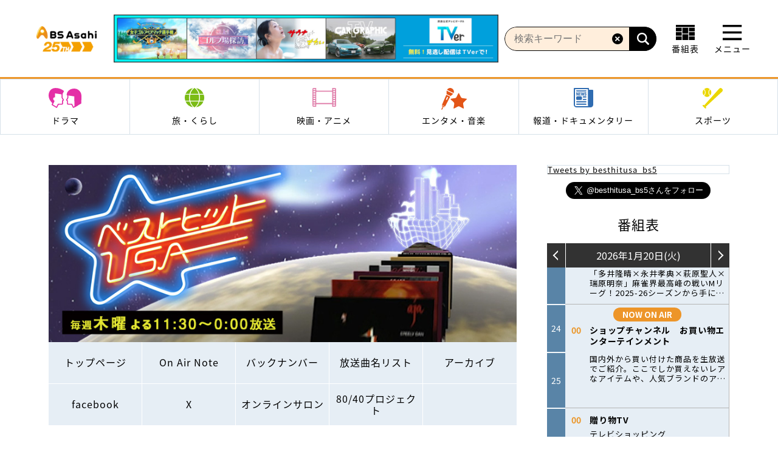

--- FILE ---
content_type: text/html; charset=UTF-8
request_url: https://www.bs-asahi.co.jp/usa/lineup/prg_1023/
body_size: 160409
content:
<!DOCTYPE html>
<html lang="ja">
<head>
			<script src="https://cmp.datasign.co/v2/9356972c5d/cmp.js" async></script>
		<meta charset="UTF-8" />
	<meta http-equiv="X-UA-Compatible" content="IE=edge">
	<title>エリック・マーティン登場！MR.BIG特集 | ベストヒット USA | BS朝日</title>
	<meta name="description" content="BS朝日「ベストヒット USA」のページ。伝説の復活から進化へ!!「ベストヒットUSA」は現代（いま）にリンク!!" />
	<meta name="keywords" content="ベストヒットUSA,べすとひっとゆーえすえー,洋楽,小林克也,最新ヒットチャート" />

	<!-- OG META -->
	<meta property="og:title" content="エリック・マーティン登場！MR.BIG特集">
	<meta property="og:description" content="BS朝日「ベストヒット USA」のページ。伝説の復活から進化へ!!「ベストヒットUSA」は現代（いま）にリンク!!">
	<meta property="og:type" content="website">
	<meta property="og:url" content="https://www.bs-asahi.co.jp/usa/lineup/prg_1023/">
	<meta property="og:image" content="https://www.bs-asahi.co.jp/wp-content/uploads/sites/45/2023/12/prg_1023_01.jpg">
	<meta property="og:image:width" content="608">
	<meta property="og:image:height" content="342">

	<link rel="shortcut icon" href="https://www.bs-asahi.co.jp/wp-content/themes/bs-master/img/favicon.ico" />
	<link rel="apple-touch-icon" sizes="180x180" href="https://www.bs-asahi.co.jp/wp-content/themes/bs-master/img/apple-touch-icon-180x180.png">

	<!-- font -->
	<link href="https://fonts.googleapis.com/css?family=Roboto:400,500,700,900&display=swap" rel="stylesheet">

	<!-- レシピサイトCSS -->
	
	<!-- テーマCSS -->
	<link rel="stylesheet" href="https://www.bs-asahi.co.jp/wp-content/themes/bs-master/style.css?ver=20201019">
		<link rel="stylesheet" href="https://www.bs-asahi.co.jp/wp-content/themes/bs-programs/style.css?ver=20201019">

	<!-- custom styel -->
		
<style>

	html{
		color: #000000;
	}
	a, a:hover, a:active{
		color: #000000;
	}

	.program-site .contents-wrapper {
		background:none;
		background-color: #fff;
	}

	.prg-lnav ul {
		/* background-color: #524330; */
	}

	.prg-lnav ul li a:hover, .prg-lnav ul li.current-menu-item a {
		/* color: #ffffff; */
		/* background-color: #8c734e; */
	}

	.prg-lnav ul li a , .prg-lnav ul li.no-current a {
		/* color: #ffffff; */
		/* background-color: #524330; */
	}

	.prg-lnav ul li.no-current a:hover {
		color: #ffffff;
		background-color: #8c734e;
	}

	.prg-page-title-1 {
		/* color: #524330; */
		/* border: 3px solid #524330; */
	}

	.prg-module-btn-1 {
		/* color: #ffffff; */
		/* background-color: #524330; */
		/* border: 3px solid #524330; */
	}

	.prg-module-btn-1:hover {
		/* color: #524330; */
	}

	.sp-next-thumbnail-arrow:before {
		background-color: #8c734e;
	}

/* 	.pagination .current, .pagination a:hover {
		background-color: #8c734e;
	} */

/* 	.module-btn-2 input[type=submit] {
		background-color: #524330;
	} */

	.labels .label {
		background-color: #524330;
	}

	.post-type-archive-lineup .prg-lnav ul li.latest-onair > a {
		background-color: transparent;
		transition: initial;
	}
	.latest-onair > a:hover {
		background-color: #8c734e !important;
		transition: background-color .3s ease-out !important;
	}

	.post-type-archive-lineup .prg-lnav ul li.lineup-list > a {
		background-color: #8c734e !important;
		transition: background-color .3s ease-out !important;
	}

	.single-lineup .prg-lnav ul li.lineup-list > a {
		background-color: transparent;
		transition: initial;
	}
	.lineup-list > a:hover {
		background-color: #8c734e !important;
		transition: background-color .3s ease-out !important;
	}

	.single-lineup .latest-next .prg-lnav ul li.latest-onair > a {
		background-color: #8c734e !important;
		transition: background-color .3s ease-out !important;
	}
	.past-onair .prg-lnav ul li.latest-onair > a {
		background-color: transparent;
		transition: initial;
	}
	.single-lineup .past-onair .prg-lnav ul li.lineup-list > a {
		background-color: #8c734e !important;
		transition: background-color .3s ease-out !important;
	}

	.musbox td {
	font-size: small;
	color: #333333;
	line-height: 1.3;
}
.music{
	width:365px;
	margin:5px 0 15px;
}
.musbox{
	width:365px;
	margin:5px 0 15px;
	border:1px solid #333;
	border-collapse:collapse;
}
.musbox td{
	padding:3px;
	border:1px solid #333;
}
td.btn{
	text-align:right;
}
td.btn img{
	margin-left:5px;
	vertical-align:middle;
	border:none;
}

.btn-list{
 width: 230px;
}

.musboxs{
	border:1px solid #6f5b48;
}

.musboxs th{
	padding:8px;
	background-color:#dbc8b7;
	color:#333;
}

.musboxs td{
	padding:5px;
	background-color:#faf2ea;
}

table.tbl-nittei td {
 	border: 1px solid #7d7c7e !important;
}

@media screen and (min-width:200px) and ( max-width:640px){
.alignleft.pcsp img {
  width:100%;
  height: auto;
}
.alignleft.pcsp {
  float: none;
}
}

.tw-contents {
  border: 1px #D6E1E9 solid; }
</style>
	
	
	
		
	<!-- javascripts -->
			
	
	<!-- 番組サイト -->
							
	<!-- レシピサイト -->
	
	
	
		
	
	<meta name='robots' content='max-image-preview:large' />
	<style>img:is([sizes="auto" i], [sizes^="auto," i]) { contain-intrinsic-size: 3000px 1500px }</style>
	<script>
var ajaxurl = 'https://www.bs-asahi.co.jp/wp-admin/admin-ajax.php';
</script>
<link rel='dns-prefetch' href='//ajax.googleapis.com' />
<link rel='dns-prefetch' href='//maps.google.com' />
<link rel='stylesheet' id='wp-block-library-css' href='https://www.bs-asahi.co.jp/usa/wp-includes/css/dist/block-library/style.min.css?ver=6.7.2' type='text/css' media='all' />
<style id='classic-theme-styles-inline-css' type='text/css'>
/*! This file is auto-generated */
.wp-block-button__link{color:#fff;background-color:#32373c;border-radius:9999px;box-shadow:none;text-decoration:none;padding:calc(.667em + 2px) calc(1.333em + 2px);font-size:1.125em}.wp-block-file__button{background:#32373c;color:#fff;text-decoration:none}
</style>
<style id='global-styles-inline-css' type='text/css'>
:root{--wp--preset--aspect-ratio--square: 1;--wp--preset--aspect-ratio--4-3: 4/3;--wp--preset--aspect-ratio--3-4: 3/4;--wp--preset--aspect-ratio--3-2: 3/2;--wp--preset--aspect-ratio--2-3: 2/3;--wp--preset--aspect-ratio--16-9: 16/9;--wp--preset--aspect-ratio--9-16: 9/16;--wp--preset--color--black: #000000;--wp--preset--color--cyan-bluish-gray: #abb8c3;--wp--preset--color--white: #ffffff;--wp--preset--color--pale-pink: #f78da7;--wp--preset--color--vivid-red: #cf2e2e;--wp--preset--color--luminous-vivid-orange: #ff6900;--wp--preset--color--luminous-vivid-amber: #fcb900;--wp--preset--color--light-green-cyan: #7bdcb5;--wp--preset--color--vivid-green-cyan: #00d084;--wp--preset--color--pale-cyan-blue: #8ed1fc;--wp--preset--color--vivid-cyan-blue: #0693e3;--wp--preset--color--vivid-purple: #9b51e0;--wp--preset--gradient--vivid-cyan-blue-to-vivid-purple: linear-gradient(135deg,rgba(6,147,227,1) 0%,rgb(155,81,224) 100%);--wp--preset--gradient--light-green-cyan-to-vivid-green-cyan: linear-gradient(135deg,rgb(122,220,180) 0%,rgb(0,208,130) 100%);--wp--preset--gradient--luminous-vivid-amber-to-luminous-vivid-orange: linear-gradient(135deg,rgba(252,185,0,1) 0%,rgba(255,105,0,1) 100%);--wp--preset--gradient--luminous-vivid-orange-to-vivid-red: linear-gradient(135deg,rgba(255,105,0,1) 0%,rgb(207,46,46) 100%);--wp--preset--gradient--very-light-gray-to-cyan-bluish-gray: linear-gradient(135deg,rgb(238,238,238) 0%,rgb(169,184,195) 100%);--wp--preset--gradient--cool-to-warm-spectrum: linear-gradient(135deg,rgb(74,234,220) 0%,rgb(151,120,209) 20%,rgb(207,42,186) 40%,rgb(238,44,130) 60%,rgb(251,105,98) 80%,rgb(254,248,76) 100%);--wp--preset--gradient--blush-light-purple: linear-gradient(135deg,rgb(255,206,236) 0%,rgb(152,150,240) 100%);--wp--preset--gradient--blush-bordeaux: linear-gradient(135deg,rgb(254,205,165) 0%,rgb(254,45,45) 50%,rgb(107,0,62) 100%);--wp--preset--gradient--luminous-dusk: linear-gradient(135deg,rgb(255,203,112) 0%,rgb(199,81,192) 50%,rgb(65,88,208) 100%);--wp--preset--gradient--pale-ocean: linear-gradient(135deg,rgb(255,245,203) 0%,rgb(182,227,212) 50%,rgb(51,167,181) 100%);--wp--preset--gradient--electric-grass: linear-gradient(135deg,rgb(202,248,128) 0%,rgb(113,206,126) 100%);--wp--preset--gradient--midnight: linear-gradient(135deg,rgb(2,3,129) 0%,rgb(40,116,252) 100%);--wp--preset--font-size--small: 13px;--wp--preset--font-size--medium: 20px;--wp--preset--font-size--large: 36px;--wp--preset--font-size--x-large: 42px;--wp--preset--spacing--20: 0.44rem;--wp--preset--spacing--30: 0.67rem;--wp--preset--spacing--40: 1rem;--wp--preset--spacing--50: 1.5rem;--wp--preset--spacing--60: 2.25rem;--wp--preset--spacing--70: 3.38rem;--wp--preset--spacing--80: 5.06rem;--wp--preset--shadow--natural: 6px 6px 9px rgba(0, 0, 0, 0.2);--wp--preset--shadow--deep: 12px 12px 50px rgba(0, 0, 0, 0.4);--wp--preset--shadow--sharp: 6px 6px 0px rgba(0, 0, 0, 0.2);--wp--preset--shadow--outlined: 6px 6px 0px -3px rgba(255, 255, 255, 1), 6px 6px rgba(0, 0, 0, 1);--wp--preset--shadow--crisp: 6px 6px 0px rgba(0, 0, 0, 1);}:where(.is-layout-flex){gap: 0.5em;}:where(.is-layout-grid){gap: 0.5em;}body .is-layout-flex{display: flex;}.is-layout-flex{flex-wrap: wrap;align-items: center;}.is-layout-flex > :is(*, div){margin: 0;}body .is-layout-grid{display: grid;}.is-layout-grid > :is(*, div){margin: 0;}:where(.wp-block-columns.is-layout-flex){gap: 2em;}:where(.wp-block-columns.is-layout-grid){gap: 2em;}:where(.wp-block-post-template.is-layout-flex){gap: 1.25em;}:where(.wp-block-post-template.is-layout-grid){gap: 1.25em;}.has-black-color{color: var(--wp--preset--color--black) !important;}.has-cyan-bluish-gray-color{color: var(--wp--preset--color--cyan-bluish-gray) !important;}.has-white-color{color: var(--wp--preset--color--white) !important;}.has-pale-pink-color{color: var(--wp--preset--color--pale-pink) !important;}.has-vivid-red-color{color: var(--wp--preset--color--vivid-red) !important;}.has-luminous-vivid-orange-color{color: var(--wp--preset--color--luminous-vivid-orange) !important;}.has-luminous-vivid-amber-color{color: var(--wp--preset--color--luminous-vivid-amber) !important;}.has-light-green-cyan-color{color: var(--wp--preset--color--light-green-cyan) !important;}.has-vivid-green-cyan-color{color: var(--wp--preset--color--vivid-green-cyan) !important;}.has-pale-cyan-blue-color{color: var(--wp--preset--color--pale-cyan-blue) !important;}.has-vivid-cyan-blue-color{color: var(--wp--preset--color--vivid-cyan-blue) !important;}.has-vivid-purple-color{color: var(--wp--preset--color--vivid-purple) !important;}.has-black-background-color{background-color: var(--wp--preset--color--black) !important;}.has-cyan-bluish-gray-background-color{background-color: var(--wp--preset--color--cyan-bluish-gray) !important;}.has-white-background-color{background-color: var(--wp--preset--color--white) !important;}.has-pale-pink-background-color{background-color: var(--wp--preset--color--pale-pink) !important;}.has-vivid-red-background-color{background-color: var(--wp--preset--color--vivid-red) !important;}.has-luminous-vivid-orange-background-color{background-color: var(--wp--preset--color--luminous-vivid-orange) !important;}.has-luminous-vivid-amber-background-color{background-color: var(--wp--preset--color--luminous-vivid-amber) !important;}.has-light-green-cyan-background-color{background-color: var(--wp--preset--color--light-green-cyan) !important;}.has-vivid-green-cyan-background-color{background-color: var(--wp--preset--color--vivid-green-cyan) !important;}.has-pale-cyan-blue-background-color{background-color: var(--wp--preset--color--pale-cyan-blue) !important;}.has-vivid-cyan-blue-background-color{background-color: var(--wp--preset--color--vivid-cyan-blue) !important;}.has-vivid-purple-background-color{background-color: var(--wp--preset--color--vivid-purple) !important;}.has-black-border-color{border-color: var(--wp--preset--color--black) !important;}.has-cyan-bluish-gray-border-color{border-color: var(--wp--preset--color--cyan-bluish-gray) !important;}.has-white-border-color{border-color: var(--wp--preset--color--white) !important;}.has-pale-pink-border-color{border-color: var(--wp--preset--color--pale-pink) !important;}.has-vivid-red-border-color{border-color: var(--wp--preset--color--vivid-red) !important;}.has-luminous-vivid-orange-border-color{border-color: var(--wp--preset--color--luminous-vivid-orange) !important;}.has-luminous-vivid-amber-border-color{border-color: var(--wp--preset--color--luminous-vivid-amber) !important;}.has-light-green-cyan-border-color{border-color: var(--wp--preset--color--light-green-cyan) !important;}.has-vivid-green-cyan-border-color{border-color: var(--wp--preset--color--vivid-green-cyan) !important;}.has-pale-cyan-blue-border-color{border-color: var(--wp--preset--color--pale-cyan-blue) !important;}.has-vivid-cyan-blue-border-color{border-color: var(--wp--preset--color--vivid-cyan-blue) !important;}.has-vivid-purple-border-color{border-color: var(--wp--preset--color--vivid-purple) !important;}.has-vivid-cyan-blue-to-vivid-purple-gradient-background{background: var(--wp--preset--gradient--vivid-cyan-blue-to-vivid-purple) !important;}.has-light-green-cyan-to-vivid-green-cyan-gradient-background{background: var(--wp--preset--gradient--light-green-cyan-to-vivid-green-cyan) !important;}.has-luminous-vivid-amber-to-luminous-vivid-orange-gradient-background{background: var(--wp--preset--gradient--luminous-vivid-amber-to-luminous-vivid-orange) !important;}.has-luminous-vivid-orange-to-vivid-red-gradient-background{background: var(--wp--preset--gradient--luminous-vivid-orange-to-vivid-red) !important;}.has-very-light-gray-to-cyan-bluish-gray-gradient-background{background: var(--wp--preset--gradient--very-light-gray-to-cyan-bluish-gray) !important;}.has-cool-to-warm-spectrum-gradient-background{background: var(--wp--preset--gradient--cool-to-warm-spectrum) !important;}.has-blush-light-purple-gradient-background{background: var(--wp--preset--gradient--blush-light-purple) !important;}.has-blush-bordeaux-gradient-background{background: var(--wp--preset--gradient--blush-bordeaux) !important;}.has-luminous-dusk-gradient-background{background: var(--wp--preset--gradient--luminous-dusk) !important;}.has-pale-ocean-gradient-background{background: var(--wp--preset--gradient--pale-ocean) !important;}.has-electric-grass-gradient-background{background: var(--wp--preset--gradient--electric-grass) !important;}.has-midnight-gradient-background{background: var(--wp--preset--gradient--midnight) !important;}.has-small-font-size{font-size: var(--wp--preset--font-size--small) !important;}.has-medium-font-size{font-size: var(--wp--preset--font-size--medium) !important;}.has-large-font-size{font-size: var(--wp--preset--font-size--large) !important;}.has-x-large-font-size{font-size: var(--wp--preset--font-size--x-large) !important;}
:where(.wp-block-post-template.is-layout-flex){gap: 1.25em;}:where(.wp-block-post-template.is-layout-grid){gap: 1.25em;}
:where(.wp-block-columns.is-layout-flex){gap: 2em;}:where(.wp-block-columns.is-layout-grid){gap: 2em;}
:root :where(.wp-block-pullquote){font-size: 1.5em;line-height: 1.6;}
</style>
<link rel='stylesheet' id='contact-form-7-css' href='https://www.bs-asahi.co.jp/wp-content/plugins/contact-form-7/includes/css/styles.css?ver=6.0.4' type='text/css' media='all' />
<script type="text/javascript" src="//maps.google.com/maps/api/js?key=AIzaSyBlZbc-zW0-VlRQvG6MaV2803MIUICld6c&amp;ver=1.0" id="googlemaps-js"></script>
<link rel="canonical" href="https://www.bs-asahi.co.jp/usa/lineup/prg_1023/" />
<link rel="shortcut icon" type="image/x-icon" href="https://www.bs-asahi.co.jp/favicon.ico" />

	<meta name="google-site-verification" content="xdJ0uIOolxWDg0784XFu8Yx8xWpgm11K4PAX-MG4Zd4" />

	<!-- Google Tag Manager -->
<script>(function(w,d,s,l,i){w[l]=w[l]||[];w[l].push({'gtm.start':
new Date().getTime(),event:'gtm.js'});var f=d.getElementsByTagName(s)[0],
j=d.createElement(s),dl=l!='dataLayer'?'&l='+l:'';j.async=true;j.src=
'https://www.googletagmanager.com/gtm.js?id='+i+dl;f.parentNode.insertBefore(j,f);
})(window,document,'script','dataLayer','GTM-PNTTKNX');</script>
<!-- End Google Tag Manager -->
	<!-- ADタグ -->

	<script>
		var program_arr = [{"name":"\u9b5a\u304c\u98df\u3079\u305f\u3044\uff01\uff0d\u5730\u9b5a\u3055\u304c\u3057\u30663000\u6e2f\uff0d","url":"https:\/\/www.bs-asahi.co.jp\/fish_eat","slug":"fish_eat"},{"name":"\u5922\u304c\u54b2\u304f \u6709\u5409\u5712\u82b8 \uff5eRoad to start a garden shop\uff5e","url":"https:\/\/www.bs-asahi.co.jp\/ariyoshi_engei","slug":"ariyoshi_engei"},{"name":"\u30d0\u30ca\u30ca\u30de\u30f3\u65e5\u6751\u304c\u6b69\u304f\uff01 \u30a6\u30a9\u30fc\u30ad\u30f3\u30b0\u306e\u3072\u3080\u592a\u90ce","url":"https:\/\/www.bs-asahi.co.jp\/himutaro","slug":"himutaro"},{"name":"\u79c1\u306e\u5e78\u798f\u6642\u9593","url":"https:\/\/www.bs-asahi.co.jp\/shiawasejikan","slug":"shiawasejikan"},{"name":"\u30a6\u30c1\u3001\u201c\u65ad\u6368\u96e2\u201d\u3057\u307e\u3057\u305f\uff01","url":"https:\/\/www.bs-asahi.co.jp\/danshari","slug":"danshari"},{"name":"\u304d\u3063\u3061\u308a\u304a\u3058\u3055\u3093\u306e\u3066\u3093\u3084\u308f\u3093\u3084\u30af\u30c3\u30ad\u30f3\u30b0","url":"https:\/\/www.bs-asahi.co.jp\/kitchiriojisan","slug":"kitchiriojisan"},{"name":"\u30b5\u30a6\u30ca\u3092\u611b\u3067\u305f\u3044","url":"https:\/\/www.bs-asahi.co.jp\/sauna","slug":"sauna"},{"name":"\u98db\u9ce5\u7269\u8a9e","url":"https:\/\/www.bs-asahi.co.jp\/asuka_luxury","slug":"asuka_luxury"},{"name":"\u4e16\u754c\u306e\u8239\u65c5","url":"https:\/\/www.bs-asahi.co.jp\/funatabi","slug":"funatabi"},{"name":"\u97d3\u56fd\u30c9\u30e9\u30de\u300c\u671d\u9bae\u5f01\u8b77\u58eb\u30ab\u30f3\u30fb\u30cf\u30f3\u30b9\uff5e\u8a93\u3044\u306e\u6cd5\u5178\uff5e\u300d","url":"https:\/\/www.bs-asahi.co.jp\/joseonattorney","slug":"joseonattorney"},{"name":"\u9b54\u90fd\u7cbe\u5175\u306e\u30b9\u30ec\u30a4\u30d62","url":"https:\/\/www.bs-asahi.co.jp\/mabotai","slug":"mabotai"},{"name":"\u305d\u3053\u306b\u5c71\u304c\u3042\u308b\u304b\u3089","url":"https:\/\/www.bs-asahi.co.jp\/sokoyama","slug":"sokoyama"},{"name":"\u30e9\u30b0\u30d3\u30fc\u30a6\u30a3\u30fc\u30af\u30ea\u30fc","url":"https:\/\/www.bs-asahi.co.jp\/rugby","slug":"rugby"},{"name":"\u6975\u4e0a\uff01\u30b4\u30eb\u30d5\u5834\u63a2\u8a2a","url":"https:\/\/www.bs-asahi.co.jp\/golfjo-tanbo","slug":"golfjo-tanbo"},{"name":"\u5973\u5b50\u30b4\u30eb\u30d5\u30da\u30a2\u30de\u30c3\u30c1\u9078\u624b\u6a29","url":"https:\/\/www.bs-asahi.co.jp\/golfmatch","slug":"golfmatch"},{"name":"\u30cd\u30b3\u3044\u306c\u30ef\u30a4\u30c9\u30b7\u30e7\u30fc","url":"https:\/\/www.bs-asahi.co.jp\/nekoinu","slug":"nekoinu"},{"name":"\u9ad8\u898b\u6ca2\u4fca\u5f66\u306e\u7f8e\u5473\u3057\u3044\u97f3\u697d \u7f8e\u3057\u3044\u30e1\u30b7","url":"https:\/\/www.bs-asahi.co.jp\/ongakumeshi","slug":"ongakumeshi"},{"name":"\u30b1\u30f3\u30b3\u30d0\u306e\u307b\u308d\u9154\u3044\u30d3\u30b8\u30db\u6cca \u5168\u56fd\u7248","url":"https:\/\/www.bs-asahi.co.jp\/business_hotel","slug":"business_hotel"},{"name":"\u30d9\u30b9\u30c8\u30d2\u30c3\u30c8 USA","url":"https:\/\/www.bs-asahi.co.jp\/usa","slug":"usa"},{"name":"\u4e2d\u6751\u6885\u96c0\u304c\u9152\u8a9e\u308a","url":"https:\/\/www.bs-asahi.co.jp\/baijaku_sakegatari","slug":"baijaku_sakegatari"},{"name":"\u30c8\u30c3\u30d7\u306e\u6e90\u6d41","url":"https:\/\/www.bs-asahi.co.jp\/toppunogenryu","slug":"toppunogenryu"},{"name":"\u9280\u306e\u30de\u30eb\u30b7\u30a7","url":"https:\/\/www.bs-asahi.co.jp\/ginmaru","slug":"ginmaru"},{"name":"\u65e5\u66dc\u30b9\u30af\u30fc\u30d7","url":"https:\/\/www.bs-asahi.co.jp\/sunday_scoop","slug":"sunday_scoop"},{"name":"\u30d0\u30c8\u30f3\u30bf\u30c3\u30c1 SDGs\u306f\u3058\u3081\u3066\u307e\u3059","url":"https:\/\/www.bs-asahi.co.jp\/passthebaton","slug":"passthebaton"},{"name":"\u30b9\u30da\u30b7\u30e3\u30eb\u30c9\u30e9\u30de","url":"https:\/\/www.bs-asahi.co.jp\/drama","slug":"drama"},{"name":"\u9055\u56fd\u65e5\u8a18","url":"https:\/\/www.bs-asahi.co.jp\/ikoku-anime","slug":"ikoku-anime"},{"name":"\u30ef\u30ab\u30b3\u3055\u3093\u3068\u30de\u30b5\u30eb\u304f\u3093\u306e\u304a\u5b85\u306f\u8cb7\u308f\u306a\u3044\u306e?? \u30b9\u30da\u30b7\u30e3\u30eb","url":"https:\/\/www.bs-asahi.co.jp\/otakuhakawanaino","slug":"otakuhakawanaino"},{"name":"\u3055\u307e\u3041\uff5e\u305a\u00d7\u3055\u307e\u3041\uff5e\u305a BS\u3055\u307e\u3041\uff5e\u305a Powered by \u9280\u306e\u30de\u30eb\u30b7\u30a7","url":"https:\/\/www.bs-asahi.co.jp\/summers2","slug":"summers2"},{"name":"\u81ea\u5206\u6d41\uff5e\u201c\u77e5\u201d\u306e\u63a2\u6c42\u8005\u305f\u3061\uff5e","url":"https:\/\/www.bs-asahi.co.jp\/jibunryu","slug":"jibunryu"},{"name":"\u30b8\u30e2\u30c8\u9b42\uff5e\u30a2\u30b9\u30ea\u30fc\u30c8\u305f\u3061\u306e\u539f\u70b9\uff5e","url":"https:\/\/www.bs-asahi.co.jp\/localsoul","slug":"localsoul"},{"name":"fresh faces","url":"https:\/\/www.bs-asahi.co.jp\/fresh-faces","slug":"fresh-faces"},{"name":"\u4eba\u751f\u3001\u6b4c\u304c\u3042\u308b","url":"https:\/\/www.bs-asahi.co.jp\/jinseiutagaaru","slug":"jinseiutagaaru"},{"name":"\u95a2\u53e3\u5b8f\u306e\u96d1\u8a8c\u306e\u8a18\u61b6","url":"https:\/\/www.bs-asahi.co.jp\/magazine_memory","slug":"magazine_memory"},{"name":"\u30e1\u30c0\u30ea\u30b9\u30c8","url":"https:\/\/www.bs-asahi.co.jp\/medalist-pr","slug":"medalist-pr"},{"name":"\u8fb0\u5df3\u7422\u90ce\u306e\u5bb6\u7269\u8a9e\u3000\u30ea\u30e2\u30c7\u30eb\u2605\u304d\u3089\u308a","url":"https:\/\/www.bs-asahi.co.jp\/tatsumi","slug":"tatsumi"},{"name":"\u5b50\u4f9b\u305f\u3061\u306b\u6b8b\u3057\u305f\u3044 \u7f8e\u3057\u3044\u65e5\u672c\u306e\u3046\u305f","url":"https:\/\/www.bs-asahi.co.jp\/kodomo_uta","slug":"kodomo_uta"},{"name":"\u771f\u591c\u4e2d\u30cf\u30fc\u30c8\u30c1\u30e5\u30fc\u30f3","url":"https:\/\/www.bs-asahi.co.jp\/mayochu-anime","slug":"mayochu-anime"},{"name":"\u30ef\u30fc\u30eb\u30c9\u30d7\u30ed\u30ec\u30b9\u30ea\u30f3\u30b0","url":"https:\/\/www.bs-asahi.co.jp\/wrestling","slug":"wrestling"},{"name":"\u3064\u306a\u304c\u308b\u7d75\u672c\u3000for SDGs","url":"https:\/\/www.bs-asahi.co.jp\/tunagaruehon","slug":"tunagaruehon"},{"name":"\u591c6\u6642\u304b\u3089\u306e\u30c9\u30e9\u30de","url":"https:\/\/www.bs-asahi.co.jp\/drama-story","slug":"drama-story"},{"name":"\u30df\u30e9\u30ce\u30fb\u30b3\u30eb\u30c6\u30a3\u30ca\u30aa\u30ea\u30f3\u30d4\u30c3\u30af2026","url":"https:\/\/www.bs-asahi.co.jp\/milano_cortina-2026","slug":"milano_cortina-2026"},{"name":"\u5de5\u85e4\u963f\u9808\u52a0\u304c\u884c\u304f \u8fb2\u696d\u59cb\u3081\u3061\u3083\u3044\u307e\u3057\u305f","url":"https:\/\/www.bs-asahi.co.jp\/agriculture","slug":"agriculture"},{"name":"BS\u671d\u65e5\u30a8\u30d4\u30bd\u30fc\u30c9\uff10\uff5e\u30b3\u30f3\u30c6\u30f3\u30c4\u958b\u767a\u79d8\u8a71\uff5e","url":"https:\/\/www.bs-asahi.co.jp\/episode0","slug":"episode0"},{"name":"\u3042\u306a\u305f\u306e\u77e5\u3089\u306a\u3044\u4eac\u90fd\u65c5 \uff5e\uff11\uff12\uff10\uff10\u5e74\u306e\u7269\u8a9e\uff5e","url":"https:\/\/www.bs-asahi.co.jp\/kyototabi","slug":"kyototabi"},{"name":"\u65e5\u672c\u306e\u30c1\u30ab\u30e9","url":"https:\/\/www.bs-asahi.co.jp\/nipponnochikara","slug":"nipponnochikara"},{"name":"\u30ab\u30fc\u30b0\u30e9\u30d5\u30a3\u30c3\u30afTV","url":"https:\/\/www.bs-asahi.co.jp\/cgtv","slug":"cgtv"},{"name":"\u5bb6\u5451\u307f\u83ef\u5927","url":"https:\/\/www.bs-asahi.co.jp\/ienomihanadai","slug":"ienomihanadai"},{"name":"\u30ef\u30fc\u30eb\u30c9\u30ab\u30fc\u30ea\u30f3\u30b0\u30c4\u30a2\u30fc \u30cb\u30e5\u30fc\u30a4\u30e4\u30fc\u30ab\u30fc\u30ea\u30f3\u30b0in\u5fa1\u4ee3\u75302024","url":"https:\/\/www.bs-asahi.co.jp\/curling2023-2024","slug":"curling2023-2024"},{"name":"\u30ec\u30b8\u30a7\u30f3\u30c9\u30ad\u30e5\u30e1\u30f3\u30c8 \u301c\u4eca\u3001\u3053\u306e\u30c9\u30ad\u30e5\u30e1\u30f3\u30bf\u30ea\u30fc\u3092\u898b\u3088\uff01\u301c","url":"https:\/\/www.bs-asahi.co.jp\/legendocument","slug":"legendocument"},{"name":"\u4eca\u5ea6\u30ca\u30cb\u89b3\u308b\uff01\uff1f\uff5eBS\u671d\u65e5\u30a4\u30d9\u30f3\u30c8\u691c\u7d22\uff34\uff36\uff5e","url":"https:\/\/www.bs-asahi.co.jp\/nanimiru-event","slug":"nanimiru-event"},{"name":"\u6e56\u6c60\u5c4bSDG\uff53\u5287\u5834\u30b5\u30b9\u3068\u30c6\u30ca","url":"https:\/\/www.bs-asahi.co.jp\/sustotena","slug":"sustotena"},{"name":"\u9b54\u8853\u5e2b\u30af\u30ce\u30f3\u306f\u898b\u3048\u3066\u3044\u308b","url":"https:\/\/www.bs-asahi.co.jp\/kunonanime","slug":"kunonanime"},{"name":"Daiwa House \u30b9\u30da\u30b7\u30e3\u30eb\u3000\u30cd\u30a4\u30c1\u30e3\u30fc\uff06\u30d2\u30e5\u30fc\u30de\u30f3 \u30b7\u30ea\u30fc\u30ba15\u3000\u30d1\u30f3\u306e\u9999\u308a\u3001\u96f2\u306e\u4e0a\u3067","url":"https:\/\/www.bs-asahi.co.jp\/nh-special15","slug":"nh-special15"},{"name":"\u30e4\u30de\u30c0\u30c7\u30f3\u30ad \u30c6\u30ec\u30d3\u30b7\u30e7\u30c3\u30d4\u30f3\u30b0 \u304f\u3089\u3057\u3092\u30b7\u30a2\u30ef\u30bb\u306b\u3059\u308b\u3000\u30ea\u30d5\u30a9\u30fc\u30e0\u306e\u5320","url":"https:\/\/www.bs-asahi.co.jp\/renovation","slug":"renovation"},{"name":"\u5bb6\u5ead\u6559\u5e2b\u306e\u5cb8\u9a0e\u58eb\u3067\u3059\u3002","url":"https:\/\/www.bs-asahi.co.jp\/kateikyoshi-kishiknight","slug":"kateikyoshi-kishiknight"},{"name":"\u30a6\u30a7\u30eb\u30d3\u30fc\u30a4\u30f3\u30b0\u3001\u307f\u3064\u3051\u305f","url":"https:\/\/www.bs-asahi.co.jp\/well-being_mitsuketa","slug":"well-being_mitsuketa"},{"name":"\u5730\u7344\u5148\u751f\u306c\uff5e\u3079\uff5e","url":"https:\/\/www.bs-asahi.co.jp\/nube-anime","slug":"nube-anime"},{"name":"\u7dba\u9e97\u306b\u3057\u3066\u3082\u3089\u3048\u307e\u3059\u304b\u3002","url":"https:\/\/www.bs-asahi.co.jp\/kinishite","slug":"kinishite"},{"name":"\u30d1\u30ea\u30aa\u30ea\u30f3\u30d4\u30c3\u30af2024","url":"https:\/\/www.bs-asahi.co.jp\/paris-2024","slug":"paris-2024"},{"name":"\u62f7\u554f\u30d0\u30a4\u30c8\u304f\u3093\u306e\u65e5\u5e38","url":"https:\/\/www.bs-asahi.co.jp\/goumonbaitokun","slug":"goumonbaitokun"},{"name":"\u60f3\u3044\u3088\u5c4a\u3051\uff01\u677e\u8c37\u9df9\u4e5f\u306e\u300c\u6804\u5149\u306e\u30d0\u30c3\u30af\u30db\u30fc\u30e0\u300d\u301c\u5bc6\u7740\uff01\u6a2a\u7530\u614e\u592a\u90ce\u3078\u306e\u65c5\u8def\uff5e","url":"https:\/\/www.bs-asahi.co.jp\/eikounobackhome","slug":"eikounobackhome"},{"name":"\u901a\u8ca9\u3092\u30b9\u30af\u30fc\u30d7\u3057\u3066\u307f\u305f!!","url":"https:\/\/www.bs-asahi.co.jp\/tsuhan_scoop","slug":"tsuhan_scoop"},{"name":"\u6c88\u307e\u306c\u592a\u967d","url":"https:\/\/www.bs-asahi.co.jp\/shizumanu-taiyo","slug":"shizumanu-taiyo"},{"name":"\u5929\u5e55\u306e\u30b8\u30e3\u30fc\u30c9\u30a5\u30fc\u30ac\u30eb","url":"https:\/\/www.bs-asahi.co.jp\/anime-jaadugar","slug":"anime-jaadugar"},{"name":"\u3053\u306e\u672c\u3092\u76d7\u3080\u8005\u306f","url":"https:\/\/www.bs-asahi.co.jp\/kononusu","slug":"kononusu"},{"name":"\u672a\u6765\u306b\u3064\u306a\u3050\u30a8\u30fc\u30eb","url":"https:\/\/www.bs-asahi.co.jp\/mirai_yell","slug":"mirai_yell"},{"name":"\u30d0\u30d0\u30f3\u30d0\u30d0\u30f3\u30d0\u30f3\u30d0\u30f3\u30d1\u30a4\u30a2\t","url":"https:\/\/www.bs-asahi.co.jp\/bababa-anime","slug":"bababa-anime"},{"name":"\u30e1\u30ab\u30a6\u30c7","url":"https:\/\/www.bs-asahi.co.jp\/mecha-ude","slug":"mecha-ude"},{"name":"\u30b9\u30bf\u30fc\u9326\u91ce\uff06\u306f\u308b\u306a\u611b\u306e\u3000\u304a\u5b85\u306e\u304a\u60a9\u307f\u805e\u3044\u3061\u3083\u3044\u307e\u30fc\u3059\uff01","url":"https:\/\/www.bs-asahi.co.jp\/nishikino_haruna","slug":"nishikino_haruna"},{"name":"B\u98df\u306e\u65c5","url":"https:\/\/www.bs-asahi.co.jp\/bshokunotabi","slug":"bshokunotabi"},{"name":"\u30b6\u30fb\u5049\u4eba\u4f1d","url":"https:\/\/www.bs-asahi.co.jp\/the_ijinden","slug":"the_ijinden"},{"name":"\u7b11\u9854\u306e\u305f\u3048\u306a\u3044\u8077\u5834\u3067\u3059\u3002","url":"https:\/\/www.bs-asahi.co.jp\/egatae","slug":"egatae"},{"name":"\u3061\u3083\u3093\u3068\u5438\u3048\u306a\u3044\u5438\u8840\u9b3c\u3061\u3083\u3093","url":"https:\/\/www.bs-asahi.co.jp\/kyuketsuki-chan","slug":"kyuketsuki-chan"},{"name":"\u30ef\u30f3\u30c0\u30f3\u30b9","url":"https:\/\/www.bs-asahi.co.jp\/wandance","slug":"wandance"},{"name":"\u8449\u52a0\u702c\u592a\u90ce\u30b3\u30f3\u30b5\u30fc\u30c8\u3000TARO HAKASE 35th Anniversary The Best of 35 Years","url":"https:\/\/www.bs-asahi.co.jp\/2025-thebestof35years","slug":"2025-thebestof35years"},{"name":"\u30aa\u30fc\u30b1\u30b9\u30c8\u30e9\u30fb\u30a2\u30f3\u30b5\u30f3\u30d6\u30eb\u91d1\u6ca2\u3000\u9df9\u59eb\u3068\u30aa\u30fc\u30b1\u30b9\u30c8\u30e9\uff5e\u842c\u658e\u00d7\u5e83\u4e0a \u91d1\u6ca2\u304b\u3089\u751f\u307e\u308c\u308b\u65b0\u305f\u306a\u82b8\u8853\uff5e","url":"https:\/\/www.bs-asahi.co.jp\/takahime-orchestra","slug":"takahime-orchestra"},{"name":"\u663c\u306e\u7279\u9078\u30c9\u30e9\u30de\u5287\u5834","url":"https:\/\/www.bs-asahi.co.jp\/hiru","slug":"hiru"},{"name":"\u30e4\u30de\u30cf\u30fb\u30ac\u30e9\u30fb\u30b3\u30f3\u30b5\u30fc\u30c82025\uff5e\u672a\u6765\u3078\u3064\u306a\u3050\u97f3\u697d\u306e\u5fc3\uff5e","url":"https:\/\/www.bs-asahi.co.jp\/gala2025","slug":"gala2025"},{"name":"\u5730\u7403\u30af\u30e9\u30a4\u30b7\u30b9","url":"https:\/\/www.bs-asahi.co.jp\/earth-crisis","slug":"earth-crisis"},{"name":"\u304a\u304b\u3060\uff06\u78ef\u5c71\u306e\u3000\u305f\u3060\u3044\u307e\u958b\u5e97\uff01\u3044\u3044\u3082\u306e\u3067\u30ef\u30a9","url":"https:\/\/www.bs-asahi.co.jp\/tadaimakaiten","slug":"tadaimakaiten"},{"name":"\u5831\u9053STATION\u3000Presents\u3000\u71b1\u76dbTV2025","url":"https:\/\/www.bs-asahi.co.jp\/hst_atsumori2025","slug":"hst_atsumori2025"},{"name":"\u30c9\u30e9\u30de\uff13","url":"https:\/\/www.bs-asahi.co.jp\/drama3","slug":"drama3"},{"name":"\u3042\u304b\u306d\u567a","url":"https:\/\/www.bs-asahi.co.jp\/akane-banashi","slug":"akane-banashi"},{"name":"\u767e\u59d3\u8cb4\u65cf","url":"https:\/\/www.bs-asahi.co.jp\/hyakusho_kizoku","slug":"hyakusho_kizoku"},{"name":"\u305d\u306e\u4ed6\u306e\u30c9\u30e9\u30de","url":"https:\/\/www.bs-asahi.co.jp\/otherdrama","slug":"otherdrama"},{"name":"\u30aa\u30bf\u30af\u306b\u512a\u3057\u3044\u30ae\u30e3\u30eb\u306f\u3044\u306a\u3044!?","url":"https:\/\/www.bs-asahi.co.jp\/otagal","slug":"otagal"},{"name":"\u5473\u65b9\u304c\u5f31\u3059\u304e\u3066\u88dc\u52a9\u9b54\u6cd5\u306b\u5fb9\u3057\u3066\u3044\u305f\u5bae\u5ef7\u9b54\u6cd5\u5e2b\u3001\u8ffd\u653e\u3055\u308c\u3066\u6700\u5f37\u3092\u76ee\u6307\u3059","url":"https:\/\/www.bs-asahi.co.jp\/hojomaho","slug":"hojomaho"},{"name":"\u671d\u307e\u3067\u751f\u30c6\u30ec\u30d3\uff01","url":"https:\/\/www.bs-asahi.co.jp\/asanama","slug":"asanama"},{"name":"\u91ce\u751f\u306e\u30e9\u30b9\u30dc\u30b9\u304c\u73fe\u308c\u305f\uff01","url":"https:\/\/www.bs-asahi.co.jp\/lastboss-anime","slug":"lastboss-anime"},{"name":"\u30ea\u30b3\u30e1\u30f3\u30ba","url":"https:\/\/www.bs-asahi.co.jp\/recomens","slug":"recomens"},{"name":"\u3075\u305f\u308a\u30bd\u30ed\u30ad\u30e3\u30f3\u30d7","url":"https:\/\/www.bs-asahi.co.jp\/2solocamp-anime","slug":"2solocamp-anime"},{"name":"\u91ce\u539f\u3072\u308d\u3057 \u663c\u30e1\u30b7\u306e\u6d41\u5100","url":"https:\/\/www.bs-asahi.co.jp\/hiroshi-hirumeshi","slug":"hiroshi-hirumeshi"},{"name":"\u5fc5\u6bba\u30b7\u30ea\u30fc\u30ba","url":"https:\/\/www.bs-asahi.co.jp\/hissatsu","slug":"hissatsu"},{"name":"\u97d3\u56fd\u30c9\u30e9\u30de\u300c\u30b3\u30c3\u30bd\u30f3\u30d3 \u4e8c\u82b1\u9662\u306e\u79d8\u5bc6\u300d","url":"https:\/\/www.bs-asahi.co.jp\/kossonbi","slug":"kossonbi"},{"name":"\u7247\u7530\u820e\u306e\u304a\u3063\u3055\u3093\u3001\u5263\u8056\u306b\u306a\u308b","url":"https:\/\/www.bs-asahi.co.jp\/ossan-kensei","slug":"ossan-kensei"},{"name":"\u30c9\u30e9\u30de\u30b7\u30ea\u30fc\u30ba\u300e\u7dca\u6025\u53d6\u8abf\u5ba4\u300f\u4e00\u6319\u653e\u9001\uff01  \u7dca\u6025\u53d6\u8abf\u5ba4SECOND SEASON","url":"https:\/\/www.bs-asahi.co.jp\/kintori_ikkyo2","slug":"kintori_ikkyo2"},{"name":"\u592a\u967d\u751f\u547d Presents \u3057\u3042\u308f\u305b2\u500d\uff01\u4e8c\u62e0\u70b9\u751f\u6d3b\uff5e\u7d20\u6674\u3089\u3057\u304d My Way\uff5e","url":"https:\/\/www.bs-asahi.co.jp\/nikyoten","slug":"nikyoten"},{"name":"\u30ef\u30fc\u30eb\u30c9\u30ab\u30fc\u30ea\u30f3\u30b0\u30c4\u30a2\u30fc \u30cb\u30e5\u30fc\u30a4\u30e4\u30fc\u30ab\u30fc\u30ea\u30f3\u30b0in\u5fa1\u4ee3\u75302026","url":"https:\/\/www.bs-asahi.co.jp\/curling2025-2026","slug":"curling2025-2026"},{"name":"\u5e74\u672b\u5e74\u59cb \u30b9\u30da\u30b7\u30e3\u30eb\u30d7\u30ed\u30b0\u30e9\u30e0\u3000\uff12\uff10\uff12\uff15\uff0d\uff12\uff10\uff12\uff16","url":"https:\/\/www.bs-asahi.co.jp\/2025-2026","slug":"2025-2026"},{"name":"\u304a\u306f\u3088\u3046\uff01\u3082\u3082\u30af\u30edChan","url":"https:\/\/www.bs-asahi.co.jp\/ohayou_momocloch","slug":"ohayou_momocloch"},{"name":"\u662d\u548c100\u5e74\u30ef\u30a4\u30c9\u30b7\u30e7\u30fc\uff01","url":"https:\/\/www.bs-asahi.co.jp\/showa100nen","slug":"showa100nen"},{"name":"\u30a2\u30eb\u30de\u3061\u3083\u3093\u306f\u5bb6\u65cf\u306b\u306a\u308a\u305f\u3044","url":"https:\/\/www.bs-asahi.co.jp\/alma-chan","slug":"alma-chan"},{"name":"\u304a\u52a9\u3051\uff01\u304a\u3046\u3061\u306e\u9054\u4eba","url":"https:\/\/www.bs-asahi.co.jp\/ouchinotatsujin","slug":"ouchinotatsujin"},{"name":"\u300c\u907a\u7559\u635c\u67fb\u300d\u4e00\u6319\u653e\u9001","url":"https:\/\/www.bs-asahi.co.jp\/iryu","slug":"iryu"},{"name":"KUMON\u30d5\u30a1\u30df\u30ea\u30fc\u30b9\u30da\u30b7\u30e3\u30eb\u3000\u7b2c40\u56de\u300c\u5bec\u4ec1\u89aa\u738b\u724c\u30fb\u5f6c\u5b50\u5973\u738b\u724c\u7ae5\u8b21\u3053\u3069\u3082\u306e\u6b4c\u30b3\u30f3\u30af\u30fc\u30eb\u300d\u30b0\u30e9\u30f3\u30d7\u30ea\u5927\u4f1a","url":"https:\/\/www.bs-asahi.co.jp\/doyo40","slug":"doyo40"},{"name":"\u30b9\u30fc\u30d1\u30fc\u30d9\u30fc\u30b9\u30dc\u30fc\u30eb","url":"https:\/\/www.bs-asahi.co.jp\/superbaseball","slug":"superbaseball"},{"name":"\u30de\u30de\u3092\u305f\u305a\u306d\u3066\u4e09\u5343\u91cc","url":"https:\/\/www.bs-asahi.co.jp\/mamawotazunete","slug":"mamawotazunete"},{"name":"\u6211\u3089BS\u671d\u65e5\u82b8\u4eba","url":"https:\/\/www.bs-asahi.co.jp\/bsasahi-geinin","slug":"bsasahi-geinin"},{"name":"\u30d5\u30a3\u30ae\u30e5\u30a2\u30b9\u30b1\u30fc\u30c8 \u30b0\u30e9\u30f3\u30d7\u30ea\u30d5\u30a1\u30a4\u30ca\u30eb2025 \u540d\u53e4\u5c4b\u3000\u7537\u5b50\u30b7\u30e7\u30fc\u30c8\u30fb\u30da\u30a2\u30b7\u30e7\u30fc\u30c8\u3000\u5973\u5b50\u30b7\u30e7\u30fc\u30c8\u30fb\u30da\u30a2\u30d5\u30ea\u30fc","url":"https:\/\/www.bs-asahi.co.jp\/figure2025","slug":"figure2025"},{"name":"\u30d1\u30ef\u30d7\u30ed\u30c9\u30e9\u30de2025\u3000\uff5e\u5e73\u51e1\u306a\u65b0\u793e\u4f1a\u4eba\u306e\u4ffa\u304c\u30b5\u30af\u30bb\u30b9\u3057\u305f\u8a71\uff5e","url":"https:\/\/www.bs-asahi.co.jp\/pawa2025","slug":"pawa2025"},{"name":"BS\u671d\u65e5\u958b\u5c4025\u5468\u5e74\u8a18\u5ff5\u3000\u30a6\u30a7\u30eb\u30d3\u30fc\u30a4\u30f3\u30b0\u30b9\u30da\u30b7\u30e3\u30eb\u3000\u4eba\u306f2000\u5e74\u524d\u3092\u3069\u3046\u751f\u304d\u305f\u306e\u304b\u3000\u5929\u6d77\u7950\u5e0c\u3068\u53e4\u4ee3\u30ed\u30fc\u30de\u306e\u8b0e\u3092\u89e3\u304f","url":"https:\/\/www.bs-asahi.co.jp\/ancient-rome","slug":"ancient-rome"},{"name":"\u30b6\u30fb\u30c8\u30c3\u30d7\u30d3\u30b8\u30e7\u30f3\u3000\uff5e\u672a\u6765\u3092\u5207\u308a\u958b\u304f\u30ea\u30fc\u30c0\u30fc\u30b7\u30c3\u30d7\uff5e","url":"https:\/\/www.bs-asahi.co.jp\/topvision","slug":"topvision"},{"name":"\u5c3e\u4e0a\u677e\u4e5f\u304c\u8a2a\u306d\u308b\u3000\u4e16\u754c\u3092\u9b45\u4e86\u3059\u308b\u30b8\u30e3\u30d1\u30cb\u30fc\u30ba\u30a6\u30a4\u30b9\u30ad\u30fc","url":"https:\/\/www.bs-asahi.co.jp\/japanese-whisky","slug":"japanese-whisky"},{"name":"\u9b54\u6cd5\u306b\u304b\u304b\u3063\u305f\u5cf6\u3005 \u677e\u2f2d\u30b1\u30f3\u30a4\u30c1\u3068\u702c\u2f3e\u5185\u56fd\u969b\u82b8\u8853\u796d","url":"https:\/\/www.bs-asahi.co.jp\/enchanted_islands","slug":"enchanted_islands"},{"name":"BS Asahi Program Guide","url":"https:\/\/www.bs-asahi.co.jp\/programguide","slug":"programguide"},{"name":"\u66a6\u306b\u9858\u3046","url":"https:\/\/www.bs-asahi.co.jp\/koyomi_negau","slug":"koyomi_negau"},{"name":"\u4eca\u7530\u8015\u53f8\u306e\u8cb7\u3046\u306a\u3089\u30a4\u30de\u30c0\u300c\u304a\u304b\u3093\u3068\u901a\u8ca9\u3057\u3066\u307f\u305f\uff01\u300d","url":"https:\/\/www.bs-asahi.co.jp\/kaunara_imada","slug":"kaunara_imada"},{"name":"\u7d30\u5ddd\u305f\u304b\u3057 \u82b8\u905350\u5e74 \u97f3\u4eba \uff5e\u3042\u306a\u305f\u304c\u3044\u305f\u304b\u3089 \u3053\u306e\u6b4c\u304c\u3042\u308b\uff5e","url":"https:\/\/www.bs-asahi.co.jp\/geido50-onjin","slug":"geido50-onjin"},{"name":"\u7b2c\u4e94\u5341\u516d\u56de \u660e\u6cbb\u795e\u5bae\u91ce\u7403\u5927\u4f1a\u3000\u9ad8\u6821\u306e\u90e89\u8a66\u5408\u3000\u5927\u5b66\u306e\u90e810\u8a66\u5408","url":"https:\/\/www.bs-asahi.co.jp\/meiji-jingu2025","slug":"meiji-jingu2025"},{"name":"BS\u671d\u65e5\u30d0\u30b9\u30b1\u30c3\u30c8\u30dc\u30fc\u30eb","url":"https:\/\/www.bs-asahi.co.jp\/basketball","slug":"basketball"},{"name":"\u9ad8\u6821\u30d0\u30b9\u30b1SoftBank \u30a6\u30a4\u30f3\u30bf\u30fc\u30ab\u30c3\u30d72025 \u5973\u5b50\u6c7a\u52dd","url":"https:\/\/www.bs-asahi.co.jp\/wintercup2025","slug":"wintercup2025"},{"name":"\u305d\u3053\u306b\u3042\u308b\u3082\u306e\u3002\u3000\uff5e\u7e4b\u3050\u3002\u9001\u308b\u3002\u751f\u304d\u308b\u3002\u6587\u5316\u3068\u3044\u306e\u3061\uff5e","url":"https:\/\/www.bs-asahi.co.jp\/sokoniarumono","slug":"sokoniarumono"},{"name":"\u662d\u548c\u306e\u30af\u30eb\u30de\u3068\u3044\u3064\u307e\u3067\u3082","url":"https:\/\/www.bs-asahi.co.jp\/car_forever","slug":"car_forever"},{"name":"\u30de\u30c3\u30c1\u3068\u753a\u4e2d\u83ef\u3002","url":"https:\/\/www.bs-asahi.co.jp\/macchitomachichuuka","slug":"macchitomachichuuka"},{"name":"\u7b2c55\u56de\u660e\u6cbb\u795e\u5bae\u91ce\u7403\u5927\u4f1a","url":"https:\/\/www.bs-asahi.co.jp\/meiji-jingu2024","slug":"meiji-jingu2024"},{"name":"\u5211\u4e8b\u4e00\u4ee3\uff5e\u5e73\u585a\u516b\u5175\u885b\u306e\u662d\u548c\u4e8b\u4ef6\u53f2\uff5e","url":"https:\/\/www.bs-asahi.co.jp\/keijiichidai","slug":"keijiichidai"},{"name":"\u8cb8\u3057\u305f\u9b54\u529b\u306f\u3010\u30ea\u30dc\u6255\u3044\u3011\u3067\u5f37\u5236\u5fb4\u53ce","url":"https:\/\/www.bs-asahi.co.jp\/revo_anime","slug":"revo_anime"},{"name":"\u30b7\u30c6\u30a3\u30dd\u30c3\u30d7\u30fb\u30b9\u30bf\u30b8\u30aa","url":"https:\/\/www.bs-asahi.co.jp\/citypop-studio","slug":"citypop-studio"},{"name":"BS\u671d\u65e5\u30a6\u30a7\u30eb\u30d3\u30fc\u30a4\u30f3\u30b0\u30c9\u30ad\u30e5\u30e1\u30f3\u30bf\u30ea\u30fc\u3000\u30e6\u30cd\u30b9\u30b3\u7121\u5f62\u6587\u5316\u907a\u7523 \u79cb\u7530\u30fb\u897f\u99ac\u97f3\u5185(\u306b\u3057\u3082\u306a\u3044)\u76c6\u8e0a\u308a\uff5e\u5e7c\u304d\u8e0a\u308a\u5b50\u3068\u201c\u5927\u5bb6\u65cf\u201c\u306e10\u5e74\u306e\u8a18\u9332\uff5e","url":"https:\/\/www.bs-asahi.co.jp\/nishimonai-bonodori","slug":"nishimonai-bonodori"},{"name":"\u65e5\u97d3\u30c9\u30ea\u30fc\u30e0\u30d7\u30ec\u30a4\u30e4\u30fc\u30ba\u30b2\u30fc\u30e02025","url":"https:\/\/www.bs-asahi.co.jp\/dreamplayers2025","slug":"dreamplayers2025"},{"name":"\u540d\u533b\u306b\u805e\u304f\uff01\u518d\u751f\u533b\u7642\uff5e\u304c\u3093\u3001\u8584\u6bdb\u304b\u3089\u6b6f\u9ac4\u6cbb\u7642\u307e\u3067\uff5e","url":"https:\/\/www.bs-asahi.co.jp\/saiseiiryo","slug":"saiseiiryo"},{"name":"\u305d\u306e\u9f13\u52d5\u3092\u3001\u672a\u6765\u3078\u3064\u306a\u3050\uff5e\u5fc3\u81d3\u5f01\u819c\u75c7 \u65e9\u671f\u767a\u898b\u3067\u547d\u3092\u5b88\u308b\uff5e","url":"https:\/\/www.bs-asahi.co.jp\/kodo-mirai","slug":"kodo-mirai"},{"name":"\u9577\u5d8b\u4e00\u8302\u306e\u30df\u30e9\u30a4\u30a2\u30ab\u30c7\u30df\u30a2\uff5e\u3053\u308c\u304b\u3089\u3092\u751f\u304d\u629c\u304f\u305f\u3081\u306e\u7279\u5225\u6388\u696d\uff5e","url":"https:\/\/www.bs-asahi.co.jp\/mirai_academia","slug":"mirai_academia"},{"name":"\u9577\u8c37\u5de5\u30b0\u30eb\u30fc\u30d7\u30b9\u30dd\u30fc\u30c4\u30b9\u30da\u30b7\u30e3\u30eb\u3000\u3042\u3059\u53f7\u7832\uff01\u5168\u65e5\u672c\u5927\u5b66\u99c5\u4f1d","url":"https:\/\/www.bs-asahi.co.jp\/ekiden2025","slug":"ekiden2025"},{"name":"\u6fc0\u8ad6!\u30af\u30ed\u30b9\u30d5\u30a1\u30a4\u30a2","url":"https:\/\/www.bs-asahi.co.jp\/crossfire","slug":"crossfire"},{"name":"\u6771\u4eac\u516d\u5927\u5b66\u91ce\u7403\u3000\u79cb\u5b63\u30ea\u30fc\u30b0\u6226\u3000\u65e9\u7a32\u7530\u5927\u5b66\u00d7\u6176\u61c9\u7fa9\u587e\u5927\u5b66","url":"https:\/\/www.bs-asahi.co.jp\/big6","slug":"big6"},{"name":"BS\u671d\u65e5\u30b4\u30eb\u30d5","url":"https:\/\/www.bs-asahi.co.jp\/golf","slug":"golf"},{"name":"\u97d3\u56fd\u30c9\u30e9\u30de\u300c\u5fa1\u53f2\u3068\u30b8\u30e7\u30a4\uff5e\u671d\u9bae\u635c\u67fb\u30b7\u30e7\u30fc\uff5e\u300d","url":"https:\/\/www.bs-asahi.co.jp\/osatojoi","slug":"osatojoi"},{"name":"\u30cb\u30c3\u30dd\u30f3\u30fb\u30b7\u30e3\u30f3\u30bd\u30f3\uff5e\u8d8a\u8def\u5439\u96ea\u30fb\u9280\u5df4\u91cc\u2026 \u6b4c\u3044\u7d99\u304c\u308c\u308b\u611b\u306e\u8b83\u6b4c\uff5e","url":"https:\/\/www.bs-asahi.co.jp\/nippon_shanson","slug":"nippon_shanson"},{"name":"\u30d9\u30a4\u30ab\u30ec\u30f3\u30c8\u30af\u30e9\u30b7\u30c3\u30af2025","url":"https:\/\/www.bs-asahi.co.jp\/baycurrentclassic2025","slug":"baycurrentclassic2025"},{"name":"\u30b2\u30fc\u30bb\u30f3\u5c11\u5973\u3068\u7570\u6587\u5316\u4ea4\u6d41","url":"https:\/\/www.bs-asahi.co.jp\/gacen-girl-anime","slug":"gacen-girl-anime"},{"name":"\u4ee4\u548c7\u5e74 \u9577\u5d0e\u304f\u3093\u3061\uff5e\u5949\u7d0d\u8e0a\u308a\u4e2d\u7d99\uff5e","url":"https:\/\/www.bs-asahi.co.jp\/kunchi2025","slug":"kunchi2025"},{"name":"BS\u671d\u65e5\u306e\uff14\uff2b\u653e\u9001","url":"https:\/\/www.bs-asahi.co.jp\/4k","slug":"4k"},{"name":"\u30d5\u30a7\u30eb\u30de\u30fc\u306e\u6599\u7406","url":"https:\/\/www.bs-asahi.co.jp\/fermat-anime","slug":"fermat-anime"},{"name":"\u30cf\u30eb\u30e1\u30af style \u5927\u4eba\u306e\u5973\u6027\u306e\u3068\u304d\u3081\u304f\u30ec\u30b7\u30d4\u3000with \u9280\u306e\u30de\u30eb\u30b7\u30a7","url":"https:\/\/www.bs-asahi.co.jp\/halmek-style","slug":"halmek-style"},{"name":"\u30ab\u30ba\u30ec\u30fc\u30b6\u30fc\uff06\u30c0\u30a6\u84ee\u898b\u306e\u8003\u3048\u3059\u304e\u308b\u30d2\u30c8","url":"https:\/\/www.bs-asahi.co.jp\/kangaesugi","slug":"kangaesugi"},{"name":"\u30cf\u30a4\u30ac\u30af\u30e9","url":"https:\/\/www.bs-asahi.co.jp\/haigakura","slug":"haigakura"},{"name":"\uff37\uff45\uff4c\uff43\uff4f\uff4d\uff45\u3000\u30af\u30e9\u30b7\u30c3\u30af","url":"https:\/\/www.bs-asahi.co.jp\/welcomeclassic","slug":"welcomeclassic"},{"name":"\u96e8\u3068\u541b\u3068","url":"https:\/\/www.bs-asahi.co.jp\/amekimi-anime","slug":"amekimi-anime"},{"name":"\u30c9\u30e9\u30de\u30b7\u30ea\u30fc\u30ba\u300e\u7dca\u6025\u53d6\u8abf\u5ba4\u300f\u4e00\u6319\u653e\u9001\uff01","url":"https:\/\/www.bs-asahi.co.jp\/kintori_ikkyo","slug":"kintori_ikkyo"},{"name":"M\u30ea\u30fc\u30b0","url":"https:\/\/www.bs-asahi.co.jp\/m-league","slug":"m-league"},{"name":"\u30d0\u30b9\u30b1\u30c3\u30c8\u30dc\u30fc\u30eb\uff13\u00d7\uff13\u3000NAGOYA LITE QUEST","url":"https:\/\/www.bs-asahi.co.jp\/nagoya-lite-quest","slug":"nagoya-lite-quest"},{"name":"\u9ad8\u6821\u751f\u30e9\u30ac\u30fc\u30de\u30f3\u305f\u3061\u306e\u6311\u6226\uff01\uff5e\u30cb\u30e5\u30fc\u30b8\u30fc\u30e9\u30f3\u30c9\u3067\u5b66\u3076\u672c\u5834\u306e\u30e9\u30b0\u30d3\u30fc\u3068\u30b5\u30b9\u30c6\u30ca\u30d6\u30eb\uff5e","url":"https:\/\/www.bs-asahi.co.jp\/game-on-english","slug":"game-on-english"},{"name":"\u6885\u96c0\u3055\u3093\u3000SDGs\u3063\u3066\u306a\u3042\u306b\uff1f","url":"https:\/\/www.bs-asahi.co.jp\/baijaku_sdgs","slug":"baijaku_sdgs"},{"name":"\u30d5\u30a3\u30ae\u30e5\u30a2\u30b9\u30b1\u30fc\u30c8 \u30b8\u30e5\u30cb\u30a2\u30b0\u30e9\u30f3\u30d7\u30ea\u30b7\u30ea\u30fc\u30ba2025","url":"https:\/\/www.bs-asahi.co.jp\/figure_junior2025","slug":"figure_junior2025"},{"name":"\u604b\u611b\u5c65\u6b74\u66f8","url":"https:\/\/www.bs-asahi.co.jp\/renairesume","slug":"renairesume"},{"name":"U18\u91ce\u7403\u30ef\u30fc\u30eb\u30c9\u30ab\u30c3\u30d72025","url":"https:\/\/www.bs-asahi.co.jp\/wbsc-u18worldcup2025","slug":"wbsc-u18worldcup2025"},{"name":"Age-Well Festival 2025","url":"https:\/\/www.bs-asahi.co.jp\/agewellfestival2025","slug":"agewellfestival2025"},{"name":"\u7b2c107\u56de\u5168\u56fd\u9ad8\u7b49\u5b66\u6821\u91ce\u7403\u9078\u624b\u6a29\u5927\u4f1a","url":"https:\/\/www.bs-asahi.co.jp\/koshien107","slug":"koshien107"},{"name":"\u85e4\u7530\u670b\u5b50\uff06\u305f\u3093\u307d\u307d\u306e\u3000\u30cf\u30eb\u30e1\u30af\u3068\u304d\u3081\u304f\u30b7\u30e7\u30c3\u30d4\u30f3\u30b0","url":"https:\/\/www.bs-asahi.co.jp\/halmek-tokimeku","slug":"halmek-tokimeku"},{"name":"\u7dbe\u5c0f\u8def \u7fd4\u306e\u30a2\u30f3\u30c0\u30fc\u3076\u3089\u30a6\u30f3\u30c9","url":"https:\/\/www.bs-asahi.co.jp\/underbround","slug":"underbround"},{"name":"\u7dbe\u5c0f\u8def\u304d\u307f\u307e\u308d\u306e\u3000\u304a\u5b85\u306e\u304a\u60a9\u307f\u805e\u3044\u3061\u3083\u3044\u307e\u30fc\u3059\uff01","url":"https:\/\/www.bs-asahi.co.jp\/otakunoonayami","slug":"otakunoonayami"},{"name":"\u304f\u3064\u304c\u305f\u308a-\u4e0b\u3092\u5411\u3044\u3066\u6b69\u3053\u3046-","url":"https:\/\/www.bs-asahi.co.jp\/kutsugatari","slug":"kutsugatari"},{"name":"BS\u671d\u65e5\u958b\u5c4025\u5468\u5e74\u8a18\u5ff5\u3000\u611f\u52d5\u65e5\u672c\u4e00\uff01\u590f\u3092\u5f69\u308b\u97f3\u3068\u5149\u306e\u5171\u6f14\u3000\u5c71\u5f62\u30fb\u8d64\u5ddd\u82b1\u706b2025","url":"https:\/\/www.bs-asahi.co.jp\/akagawahanabi2025","slug":"akagawahanabi2025"},{"name":"KINCHO \u30d7\u30ec\u30bc\u30f3\u30c4 \u590f\u306a\u3093\u3067\u3059","url":"https:\/\/www.bs-asahi.co.jp\/natsunandesu","slug":"natsunandesu"},{"name":"\u97d3\u56fd\u30c9\u30e9\u30de\u300c\u592a\u5b97\u30a4\u30fb\u30d0\u30f3\u30a6\u30a9\u30f3\uff5e\u9f8d\u306e\u56fd\uff5e\u300d","url":"https:\/\/www.bs-asahi.co.jp\/ibanuwon","slug":"ibanuwon"},{"name":"GAME A","url":"https:\/\/www.bs-asahi.co.jp\/game_a","slug":"game_a"},{"name":"\u30b6\u30fb\u30d7\u30ec\u30df\u30a2\u30e0\u30fb\u30b9\u30c6\u30fc\u30b8","url":"https:\/\/www.bs-asahi.co.jp\/the_premium_stage","slug":"the_premium_stage"},{"name":"\uff14K\u6642\u4ee3\u5287\u30b9\u30da\u30b7\u30e3\u30eb\u3000\u7121\u7528\u5eb5\u96a0\u5c45\u4fee\u884c\uff16","url":"https:\/\/www.bs-asahi.co.jp\/muyouan06","slug":"muyouan06"},{"name":"\uff14\uff2b\u6642\u4ee3\u5287\u30b9\u30da\u30b7\u30e3\u30eb\u3000\u7121\u7528\u5eb5\u96a0\u5c45\u4fee\u884c\uff18","url":"https:\/\/www.bs-asahi.co.jp\/muyouan08","slug":"muyouan08"},{"name":"\u6642\u4ee3\u5287\u30b9\u30da\u30b7\u30e3\u30eb\u3000\u7121\u7528\u5eb5\u96a0\u5c45\u4fee\u884c2","url":"https:\/\/www.bs-asahi.co.jp\/muyouan02","slug":"muyouan02"},{"name":"\uff14\uff2b\u6642\u4ee3\u5287\u30b9\u30da\u30b7\u30e3\u30eb\u3000\u7121\u7528\u5eb5\u96a0\u5c45\u4fee\u884c5","url":"https:\/\/www.bs-asahi.co.jp\/muyouan05","slug":"muyouan05"},{"name":"\uff14K\u6642\u4ee3\u5287\u30b9\u30da\u30b7\u30e3\u30eb\u3000\u7121\u7528\u5eb5\u96a0\u5c45\u4fee\u884c\uff13","url":"https:\/\/www.bs-asahi.co.jp\/muyouan03","slug":"muyouan03"},{"name":"\uff14\uff2b\u6642\u4ee3\u5287\u30b9\u30da\u30b7\u30e3\u30eb\u3000\u7121\u7528\u5eb5\u96a0\u5c45\u4fee\u884c\uff17","url":"https:\/\/www.bs-asahi.co.jp\/muyouan07","slug":"muyouan07"},{"name":"\u6642\u4ee3\u5287\u30b9\u30da\u30b7\u30e3\u30eb\u3000\u7121\u7528\u5eb5\u96a0\u5c45\u4fee\u884c","url":"https:\/\/www.bs-asahi.co.jp\/muyouan","slug":"muyouan"},{"name":"\uff14\uff2b\u6642\u4ee3\u5287\u30b9\u30da\u30b7\u30e3\u30eb\u3000\u7121\u7528\u5eb5\u96a0\u5c45\u4fee\u884c\uff14","url":"https:\/\/www.bs-asahi.co.jp\/muyouan04","slug":"muyouan04"},{"name":"\u6642\u4ee3\u5287\u30b9\u30da\u30b7\u30e3\u30eb\u3000\u7121\u7528\u5eb5\u96a0\u5c45\u4fee\u884c\uff19","url":"https:\/\/www.bs-asahi.co.jp\/muyouan09","slug":"muyouan09"},{"name":"\u30a6\u30a7\u30eb\u30d3\u30fc\u30a4\u30f3\u30b0\u3000\u653e\u9001\u4e2d\uff01","url":"https:\/\/www.bs-asahi.co.jp\/well-being","slug":"well-being"},{"name":"BS\u671d\u65e5\u958b\u5c4025\u5468\u5e74\u8a18\u5ff5 \u30a6\u30a7\u30eb\u30d3\u30fc\u30a4\u30f3\u30b0\u30b9\u30da\u30b7\u30e3\u30eb\u3000\u3053\u3053\u307e\u3067\u6cbb\u308b\u672a\u6765\u533b\u7642\u306e\u30d5\u30ed\u30f3\u30c6\u30a3\u30a2\uff5e\u5b87\u5b99\u3001AI\u3001iPS\u304c\u5909\u3048\u308b\u547d\u306e\u7269\u8a9e\uff5e ","url":"https:\/\/www.bs-asahi.co.jp\/miraiiryo-frontier","slug":"miraiiryo-frontier"},{"name":"\u5275\u9020\u3068\u81ea\u7136\u306e\u30cf\u30fc\u30e2\u30cb\u30fc  \u2161  \uff0d\u8efd\u4e95\u6ca2\u5343\u4f4f\u535a\u7f8e\u8853\u9928\u3092\u8a2a\u306d\u3066\uff0d","url":"https:\/\/www.bs-asahi.co.jp\/sozotoshizen-2","slug":"sozotoshizen-2"},{"name":"\uff22\uff33\uff14\uff2b\uff18\uff2b\u885b\u661f\u653e\u9001\u3067 \uff14\uff2b\u30dc\u30bf\u30f3\u3092\u30d7\u30c3\u30b7\u30e5\uff01\u3067\u898b\u3088\u3046\u3088\uff01 \u30ad\u30e3\u30f3\u30da\u30fc\u30f3","url":"https:\/\/www.bs-asahi.co.jp\/4k8k_campaign","slug":"4k8k_campaign"},{"name":"\u307b\u308b\u3082\u3093\uff01\u301c\u3064\u306a\u304c\u308b\u73fe\u5834\u00d7\u4e16\u754c\u3092\u767a\u6398\uff01\u301c ","url":"https:\/\/www.bs-asahi.co.jp\/horumon","slug":"horumon"},{"name":"\u5c0f\u5e02\u6c11\u30b7\u30ea\u30fc\u30ba","url":"https:\/\/www.bs-asahi.co.jp\/shoshimin","slug":"shoshimin"},{"name":"\u30e6\u30a2\u30fb\u30d5\u30a9\u30eb\u30de","url":"https:\/\/www.bs-asahi.co.jp\/yourforma","slug":"yourforma"},{"name":"\u5b8c\u74a7\u3059\u304e\u3066\u53ef\u611b\u3052\u304c\u306a\u3044\u3068\u5a5a\u7d04\u7834\u68c4\u3055\u308c\u305f\u8056\u5973\u306f\u96a3\u56fd\u306b\u58f2\u3089\u308c\u308b","url":"https:\/\/www.bs-asahi.co.jp\/kanpekiseijo-anime","slug":"kanpekiseijo-anime"},{"name":"\uff30\uff33\uff27\u30cf\u30f3\u30c9\u30dc\u30fc\u30eb\u30b8\u30e3\u30d1\u30f3\u30c4\u30a2\u30fc2025\u3000\u30d1\u30ea\u30fb\u30b5\u30f3\u30b8\u30a7\u30eb\u30de\u30f3\uff36\uff33\u30b8\u30fc\u30af\u30b9\u30bf\u30fc\u6771\u4eac","url":"https:\/\/www.bs-asahi.co.jp\/psg-handball2025","slug":"psg-handball2025"},{"name":"\u7b2c\u4e09\u56de\u795e\u8c37\u753a\u5c0f\u6b4c\u821e\u4f0e\uff5e\u6210\u99d2\u5c4b\u4e09\u5144\u5f1f\u306e\u6311\u6226\uff5e","url":"https:\/\/www.bs-asahi.co.jp\/kamiyachoshokabuki-3","slug":"kamiyachoshokabuki-3"},{"name":"\u30b4\u30ea\u30e9\u306e\u795e\u304b\u3089\u52a0\u8b77\u3055\u308c\u305f\u4ee4\u5b22\u306f\u738b\u7acb\u9a0e\u58eb\u56e3\u3067\u53ef\u611b\u304c\u3089\u308c\u308b","url":"https:\/\/www.bs-asahi.co.jp\/gorillalady","slug":"gorillalady"},{"name":"\u7537\u5973\u306e\u53cb\u60c5\u306f\u6210\u7acb\u3059\u308b\uff1f\uff08\u3044\u3084\u3001\u3057\u306a\u3044\u3063!!\uff09","url":"https:\/\/www.bs-asahi.co.jp\/danjoru","slug":"danjoru"},{"name":"\u7b2c45\u56de \u65e5\u7c73\u5927\u5b66\u91ce\u7403\u9078\u624b\u6a29\u5927\u4f1a\u3000\u7b2c5\u6226\u3000\u65e5\u672c\u00d7\u30a2\u30e1\u30ea\u30ab","url":"https:\/\/www.bs-asahi.co.jp\/japan-usa_univ2025","slug":"japan-usa_univ2025"},{"name":"\u5009\u672c\u8070\u300190\u6b73\u306e\u30e9\u30d6\u30ec\u30bf\u30fc\u3002\uff5e\u30cb\u30c3\u30dd\u30f3\u306e\u30aa\u30c8\u30ca\u3078\u3000\u5bcc\u826f\u91ce\u3088\u308a\uff5e","url":"https:\/\/www.bs-asahi.co.jp\/ninety-loveletter","slug":"ninety-loveletter"},{"name":"2025\u65e5\u672c\u5973\u5b50\u30b7\u30cb\u30a2\u30aa\u30fc\u30d7\u30f3 \u592a\u967d\u751f\u547d \u5143\u6c17\u30fb\u9577\u751f\u304d\u30ab\u30c3\u30d7","url":"https:\/\/www.bs-asahi.co.jp\/nagaikicup2025","slug":"nagaikicup2025"},{"name":"\u56db\u5206\u65e7\u8b5c\uff5e\u3042\u306e\u9803\u306e\u30dc\u30af\u3068\u97f3\u697d\u3068\uff5e","url":"https:\/\/www.bs-asahi.co.jp\/shibukyufu","slug":"shibukyufu"},{"name":"\u7b2c4\u56de\u3000ACN\u30c1\u30e3\u30ec\u30f3\u30b8\u30ec\u30c7\u30a3\u30b9\u30b4\u30eb\u30d5\u30ab\u30c3\u30d7","url":"https:\/\/www.bs-asahi.co.jp\/acn-challenge-ladies2025","slug":"acn-challenge-ladies2025"},{"name":"\u30e4\u30de\u30cf\u30ec\u30c7\u30a3\u30fc\u30b9\u30aa\u30fc\u30d7\u30f3\u845b\u57ce","url":"https:\/\/www.bs-asahi.co.jp\/yamahaladiesopenkatsuragi2025","slug":"yamahaladiesopenkatsuragi2025"},{"name":"\u6771\u540d\u5973\u5150\uff12\u4eba\u6b7b\u4ea1\u4e8b\u6545 \u4e21\u89aa\u306e\u95d8\u3044 ","url":"https:\/\/www.bs-asahi.co.jp\/ryoshinnotatakai","slug":"ryoshinnotatakai"},{"name":"\u306f\u3058\u305f\u3073\u3063\uff01\uff5e\u672c\u5dde\u306e\u306f\u3058\u3063\u3053 \u5c71\u53e3\u3068\u76db\u5ca1\u3092\u3075\u304b\u308f\u304c\u884c\u304f\uff5e","url":"https:\/\/www.bs-asahi.co.jp\/hajitabi","slug":"hajitabi"},{"name":"\u308f\u3063\u304b\u30d5\u30a7\u30b9\uff5e\u5bcc\u5c71\u30fb\u77f3\u5ddd\u767a\u3000\u90f7\u571f\u82b8\u80fd\u3092\u672a\u6765\u3078\uff5e","url":"https:\/\/www.bs-asahi.co.jp\/wakkafes_3","slug":"wakkafes_3"},{"name":"\u3042\u305f\u3057\u30f3\u3061","url":"https:\/\/www.bs-asahi.co.jp\/atashinchi","slug":"atashinchi"},{"name":"\u5996\u602a\u5b66\u6821\u306e\u5148\u751f\u306f\u3058\u3081\u307e\u3057\u305f\uff01","url":"https:\/\/www.bs-asahi.co.jp\/youkaigakkou","slug":"youkaigakkou"},{"name":"\u66a6\u306b\u96c6\u3046","url":"https:\/\/www.bs-asahi.co.jp\/koyomi_tsudou","slug":"koyomi_tsudou"},{"name":"\u60f3\u661f\u306e\u30a2\u30af\u30a8\u30ea\u30aa\u30f3 Myth of Emotions","url":"https:\/\/www.bs-asahi.co.jp\/aq-moe","slug":"aq-moe"},{"name":"\u3082\u3081\u3093\u305f\u308a\u30fc\u30fb\u30ea\u30ea\u30a3","url":"https:\/\/www.bs-asahi.co.jp\/momentary-lily","slug":"momentary-lily"},{"name":"\u304a\u5b9d\u30ec\u30b3\u30fc\u30c9\u767a\u6398\u306e\u65c5\u3000\u3042\u306a\u305f\u306e\u601d\u3044\u51fa\u306e\u66f2\u304b\u3051\u3055\u305b\u3066\u304f\u3060\u3055\u3044","url":"https:\/\/www.bs-asahi.co.jp\/record_trip","slug":"record_trip"},{"name":"\u7a7a\u8272\u30e6\u30fc\u30c6\u30a3\u30ea\u30c6\u30a3","url":"https:\/\/www.bs-asahi.co.jp\/anime-sorairo-utility","slug":"anime-sorairo-utility"},{"name":"\u4ed6\u4eba\u4e8b\u3058\u3083\u306a\u3044\uff01\uff1f\u7a7a\u304d\u5bb6\u554f\u984c\u6700\u524d\u7dda","url":"https:\/\/www.bs-asahi.co.jp\/akiya","slug":"akiya"},{"name":"\u6e80\u8db3\u5ea6\uff11\u4f4d\u4f01\u696d\u306e\u6311\u6226\uff5e\u30aa\u30ea\u30b3\u30f3\u9867\u5ba2\u6e80\u8db3\u5ea6\u30a2\u30ef\u30fc\u30c9\u5fb9\u5e95\u5206\u6790\uff5e","url":"https:\/\/www.bs-asahi.co.jp\/oricon","slug":"oricon"},{"name":"\u30c8\u30fc\u30ad\u30e7\u30fc\u30ae\u30bf\u30fc\u30b8\u30e3\u30f3\u30dc\u30ea\u30fc2025","url":"https:\/\/www.bs-asahi.co.jp\/guitarjamboree2025","slug":"guitarjamboree2025"},{"name":"SMBC\u30ab\u30c3\u30d7 \u7b2c21\u56de\u5168\u56fd\u5c0f\u5b66\u751f\u30bf\u30b0\u30e9\u30b0\u30d3\u30fc\u5927\u4f1a","url":"https:\/\/www.bs-asahi.co.jp\/tagrugby2025","slug":"tagrugby2025"},{"name":"\u805e\u304d\u8033\u63a2\u5075\u3000\u91d1\u7530\u3044\u3061\u5b50","url":"https:\/\/www.bs-asahi.co.jp\/kikimimitantei","slug":"kikimimitantei"},{"name":"\uff22\uff33\uff12\uff15\u5468\u5e74\u5171\u540c\u4f01\u753b\u3000\u4eca\u3001\uff22\uff33\u304c\u4f1d\u3048\u308b\u91ce\u7403\u3000\u8056\u5730\u304c\u3042\u308b\u304b\u3089\u30c9\u30e9\u30de\u304c\u751f\u307e\u308c\u308b\u3000101\u5e74\u76ee\u306e\u7532\u5b50\u5712 \u962a\u795e\u30bf\u30a4\u30ac\u30fc\u30b9\uff19\uff10\u5e74","url":"https:\/\/www.bs-asahi.co.jp\/hanshintigers2025","slug":"hanshintigers2025"},{"name":"\u30ea\u30fc\u30c9\u30b8\u30e3\u30d1\u30f3\u30ab\u30c3\u30d72025","url":"https:\/\/www.bs-asahi.co.jp\/scjcl2025","slug":"scjcl2025"},{"name":"Vice Versa","url":"https:\/\/www.bs-asahi.co.jp\/viceversa","slug":"viceversa"},{"name":"\u30b9\u30fc\u30d1\u30fc4K\u30de\u30b8\u30c3\u30af\u7b2c10\u5f3e\u3000\u958b\u50ac\u6c7a\u5b9a\uff01\u8d85\u9b54\u8853\u56e32025\u306e\u821e\u53f0\u88cf","url":"https:\/\/www.bs-asahi.co.jp\/4kmagic10","slug":"4kmagic10"},{"name":"\u30c9\u30af\u30bf\u30fc\uff38\uff5e\u5916\u79d1\u533b\u30fb\u5927\u9580\u672a\u77e5\u5b50\uff5e","url":"https:\/\/www.bs-asahi.co.jp\/doctor-x","slug":"doctor-x"},{"name":"\u30b9\u30d4\u30fc\u30c9\u30b8\u30e3\u30d1\u30f3\u30ab\u30c3\u30d72025","url":"https:\/\/www.bs-asahi.co.jp\/sjc2025","slug":"sjc2025"},{"name":"\u5927\u6a39\u751f\u547d\u30b9\u30da\u30b7\u30e3\u30eb\u3000\u5168\u56fd\u5c0f\u5b66\u751f\u30e9\u30b0\u30d3\u30fc\u6c7a\u52dd\u5927\u4f1a\u3000The 17th \u30d2\u30fc\u30ed\u30fc\u30ba\u30ab\u30c3\u30d7","url":"https:\/\/www.bs-asahi.co.jp\/heroescup2025","slug":"heroescup2025"},{"name":"\u30c6\u30ec\u30e1\u30f3\u30bf\u30ea\u30fc2024 SPECIAL \u300e\u6d88\u3048\u306a\u3044\u6ce2\u7d0b\u300f","url":"https:\/\/www.bs-asahi.co.jp\/telementary2024","slug":"telementary2024"},{"name":"\u7b2c39\u56de\u6c11\u6559\u5354\u30b9\u30da\u30b7\u30e3\u30eb\u3000\u6642\u7d6610\u5186\u3068\u3044\u3046\u73fe\u5b9f \u301c\u6d88\u3048\u3086\u304f\u8fb2\u6c11\u301c","url":"https:\/\/www.bs-asahi.co.jp\/minkyo_sp39","slug":"minkyo_sp39"},{"name":"\u30dc\u30eb\u30c0\u30fc\u30b8\u30e3\u30d1\u30f3\u30ab\u30c3\u30d72025","url":"https:\/\/www.bs-asahi.co.jp\/bjc2025","slug":"bjc2025"},{"name":"\u80fd\u767b2024\uff5e\u9707\u707d\u3068\u4eba\u9593\uff5e","url":"https:\/\/www.bs-asahi.co.jp\/noto2024","slug":"noto2024"},{"name":"\u30b7\u30ea\u30fc\u30ba\u3000\u304c\u3093\u3068\u3068\u3082\u306b\u751f\u304d\u308b\u3000\u7b2c4\u5f3e\u3000\uff5e\u672a\u6765\u306b\u3064\u306a\u304c\u308b\u6cbb\u7642\u3068\u7814\u7a76\u3000\u6700\u524d\u7dda\uff5e","url":"https:\/\/www.bs-asahi.co.jp\/cancer_knowledge-2","slug":"cancer_knowledge-2"},{"name":"\u6c60\u4e0a\u5f70\u3068\u8003\u3048\u308b\uff21\uff29\uff35\u306e\u672a\u6765\uff5e\u8c4a\u304b\u306b\u751f\u304d\u308b\u305f\u3081\u306e\u5b66\u3073\uff5e","url":"https:\/\/www.bs-asahi.co.jp\/ikegami-aiu","slug":"ikegami-aiu"},{"name":"\u9326\u9bc9\u304c\u884c\u304f\uff01NORI NORI Exciting\u30c4\u30a2\u30fc","url":"https:\/\/www.bs-asahi.co.jp\/excitingtour","slug":"excitingtour"},{"name":"\u6975\u307f\uff01\u306b\u3063\u307d\u3093\u306e\u7d76\u666f\u6e29\u6cc9","url":"https:\/\/www.bs-asahi.co.jp\/zekkei-onsen","slug":"zekkei-onsen"},{"name":"\u30d6\u30eb\u30fc\u30ed\u30c3\u30af","url":"https:\/\/www.bs-asahi.co.jp\/bluelock-pr","slug":"bluelock-pr"},{"name":"\u30bf\u30ab\u30e9\u306e\u3072\u3099\u3044\u3068\u3099\u308d","url":"https:\/\/www.bs-asahi.co.jp\/takara-no-vidro","slug":"takara-no-vidro"},{"name":"\u98df\u30ce\u97f3\u8272","url":"https:\/\/www.bs-asahi.co.jp\/neiro","slug":"neiro"},{"name":"Daiwa House\u30b9\u30da\u30b7\u30e3\u30eb\u3000\u30cd\u30a4\u30c1\u30e3\u30fc\uff06\u30d2\u30e5\u30fc\u30de\u30f3\u30b9\u30da\u30b7\u30e3\u30eb \u30b7\u30ea\u30fc\u30ba14  \u795e\u5bbf\u308b\u4e0a\u9ad8\u5730\u30fb\u6bcd\u5a18\u3068\u751f\u547d\u306e\u7269\u8a9e","url":"https:\/\/www.bs-asahi.co.jp\/nh-special14","slug":"nh-special14"},{"name":"\u6226\u56fd\u5996\u72d0","url":"https:\/\/www.bs-asahi.co.jp\/sengokuyoko","slug":"sengokuyoko"},{"name":"\u6771\u5317\u306e\u591c\u7a7a\u306b\u54b2\u304d\u8a87\u308b\uff01\u5c71\u5f62\u30fb\u8d64\u5ddd\u82b1\u706b\u5927\u4f1a2019\uff5e\u201c\u65e5\u672c\u4e00\u306e\u7f8e\u201d\u3092\u7af6\u3046\u5149\u3068\u97f3\u306e\u796d\u5178\uff5e","url":"https:\/\/www.bs-asahi.co.jp\/akagawa_hanabi_2019","slug":"akagawa_hanabi_2019"},{"name":"\u6771\u5317\u306e\u591c\u7a7a\u306b\u54b2\u304d\u8a87\u308b\uff01\u751f\u4e2d\u7d99\uff01\u5c71\u5f62\u30fb\u8d64\u5ddd\u82b1\u706b\u5927\u4f1a2018\uff5e\u201c\u65e5\u672c\u4e00\u306e\u7f8e\u201d\u3092\u7af6\u3046\u5149\u3068\u97f3\u306e\u796d\u5178\uff5e","url":"https:\/\/www.bs-asahi.co.jp\/akagawahanabi","slug":"akagawahanabi"},{"name":"\u30b9\u30fc\u30d1\u30fc4k\u30de\u30b8\u30c3\u30af\u7b2c4\u5f3e \u5929\u624d\uff01\u30ab\u30ea\u30b9\u30de\uff01\u65b0\u661f\uff01 \u4e16\u754c\u304c\u8a8d\u3081\u305f\u51c4\u8155\u30de\u30b8\u30b7\u30e3\u30f3","url":"https:\/\/www.bs-asahi.co.jp\/4k_sugoudemagician","slug":"4k_sugoudemagician"},{"name":"\u9a5a\u6115\u306e\u795e\u696d\u3092\u898b\u629c\u3051\u308b\u304b\uff01\uff14\uff2b\u30ab\u30e1\u30e9\uff36\uff33\u5929\u624d\u30de\u30b8\u30b7\u30e3\u30f3","url":"https:\/\/www.bs-asahi.co.jp\/4k_magician","slug":"4k_magician"},{"name":"\u30b9\u30fc\u30d1\u30fc\uff14K\u30de\u30b8\u30c3\u30af\u7b2c\uff15\u5f3e\u3000\u72ec\u5360\u53d6\u6750\uff01\u9a5a\u7570\u306e\u795e\u696d\u3000\u5929\u624d\u9ad8\u6821\u751f\u30de\u30b8\u30b7\u30e3\u30f3","url":"https:\/\/www.bs-asahi.co.jp\/4kmagic5","slug":"4kmagic5"},{"name":"\u6771\u5317\u306e\u591c\u7a7a\u306b\u54b2\u304d\u8a87\u308b\uff01\uff14\uff2b\u751f\u4e2d\u7d99\uff01\u7b2c31\u56de\u8d64\u5ddd\u82b1\u706b\u5927\u4f1a2024","url":"https:\/\/www.bs-asahi.co.jp\/akagawahanabi2024","slug":"akagawahanabi2024"},{"name":"\u795e\u696d\u9769\u547d\uff01\u30b9\u30fc\u30d1\u30fc\uff14K\u30de\u30b8\u30c3\u30af","url":"https:\/\/www.bs-asahi.co.jp\/4k_magic","slug":"4k_magic"},{"name":"\u30e4\u30de\u30cf\u30fb\u30ac\u30e9\u30fb\u30b3\u30f3\u30b5\u30fc\u30c8\uff12\uff10\uff12\uff14\uff5e\u672a\u6765\u3078\u3064\u306a\u3050\u97f3\u697d\u306e\u5fc3\uff5e","url":"https:\/\/www.bs-asahi.co.jp\/gala2024","slug":"gala2024"},{"name":"\u3055\u3055\u3084\u304f\u3088\u3046\u306b\u604b\u3092\u5504\u3046","url":"https:\/\/www.bs-asahi.co.jp\/sasakoi-anime","slug":"sasakoi-anime"},{"name":"\u541b\u306f\u51a5\u571f\u69d8\u3002","url":"https:\/\/www.bs-asahi.co.jp\/kimihameidosama","slug":"kimihameidosama"},{"name":"\u592a\u967d\u751f\u547d Presents \u8349\u91ce\u4ec1\u306e\u540d\u533b\u304c\u5bc4\u308a\u305d\u3046\uff01\u30ab\u30e9\u30c0\u82e5\u8fd4\u308aTV","url":"https:\/\/www.bs-asahi.co.jp\/kusanotv","slug":"kusanotv"},{"name":"\u5831\u9053STATION\u3000Presents\u3000\u71b1\u76dbTV2024","url":"https:\/\/www.bs-asahi.co.jp\/hst_atsumori2024","slug":"hst_atsumori2024"},{"name":"\u661f\u964d\u308b\u738b\u56fd\u306e\u30cb\u30ca","url":"https:\/\/www.bs-asahi.co.jp\/hoshi-nina-anime","slug":"hoshi-nina-anime"},{"name":"\u5730\u7403\u30af\u30e9\u30a4\u30b7\u30b9 \uff5e\u6c17\u5019\u5371\u6a5f\u3000\u8ee2\u63db\u3078\u306e\u9053\u3057\u308b\u3079\uff5e  \u6fc0\u5909\u3059\u308b\u6d77\uff01\u5730\u7403\u6e29\u6696\u5316\u306e\u5f71\u97ff\u3068\u518d\u751f\u3078\u306e\u30d2\u30f3\u30c8\u3000\u7b2c10\u5f3e","url":"https:\/\/www.bs-asahi.co.jp\/earth-crisis2024-3","slug":"earth-crisis2024-3"},{"name":"\u30ef\u30fc\u30eb\u30c9\u30ab\u30fc\u30ea\u30f3\u30b0\u30c4\u30a2\u30fc \u30cb\u30e5\u30fc\u30a4\u30e4\u30fc\u30ab\u30fc\u30ea\u30f3\u30b0in\u5fa1\u4ee3\u75302024","url":"https:\/\/www.bs-asahi.co.jp\/curling2024-2025","slug":"curling2024-2025"},{"name":"\u5e74\u672b\u5e74\u59cb \u30b9\u30da\u30b7\u30e3\u30eb\u30d7\u30ed\u30b0\u30e9\u30e0\u3000\uff12\uff10\uff12\uff14\uff0d\uff12\uff10\uff12\uff15","url":"https:\/\/www.bs-asahi.co.jp\/2024-2025","slug":"2024-2025"},{"name":"\u984c\u540d\u306e\u306a\u3044\u97f3\u697d\u4f1a","url":"https:\/\/www.bs-asahi.co.jp\/daimei","slug":"daimei"},{"name":"BS\u671d\u65e5\u958b\u5c40\uff12\uff15\u5468\u5e74\u7279\u5225\u4f01\u753b\u3000\u4e0a\u91ce\u6a39\u91cc\u3000\u30af\u30b8\u30e9\u306e\u751f\u304d\u308b\u661f","url":"https:\/\/www.bs-asahi.co.jp\/kujiranoikiruhoshi","slug":"kujiranoikiruhoshi"},{"name":"\u7523\u5730\u76f4\u9001\u8ffd\u8de1\u30c9\u30ad\u30e5\u30e1\u30f3\u30c8\u3000\u79c1\u3001\u914d\u9001\u3055\u308c\u307e\u3059\uff01 ","url":"https:\/\/www.bs-asahi.co.jp\/haiso","slug":"haiso"},{"name":"\u53cb\u8fd1\u30b5\u30b9\u30da\u30f3\u30b9\u5287\u5834","url":"https:\/\/www.bs-asahi.co.jp\/tomochika-suspense","slug":"tomochika-suspense"},{"name":"\u5730\u65b9\u5275\u751fDX","url":"https:\/\/www.bs-asahi.co.jp\/regional-revitalization","slug":"regional-revitalization"},{"name":"\u51ac\u3068\u3044\u3048\u3070\u5fe0\u81e3\u8535\uff01BS\u671d\u65e5\u7279\u5225\u4f01\u753b\u300c\u5fe0\u81e3\u8535\u300d\u5091\u4f5c\u9078\uff01","url":"https:\/\/www.bs-asahi.co.jp\/chushingura_ikkyo","slug":"chushingura_ikkyo"},{"name":"\u5287\u5834\u7248\u3000\u4e59\u5973\u30b2\u30fc\u30e0\u306e\u7834\u6ec5\u30d5\u30e9\u30b0\u3057\u304b\u306a\u3044\u60aa\u5f79\u4ee4\u5b22\u306b\u8ee2\u751f\u3057\u3066\u3057\u307e\u3063\u305f\u30fb\u30fb\u30fb","url":"https:\/\/www.bs-asahi.co.jp\/hamehura-movie","slug":"hamehura-movie"},{"name":"\u5ca1\u3076\u3089\u2606\u63a2\u8a2a","url":"https:\/\/www.bs-asahi.co.jp\/okabura-tambo","slug":"okabura-tambo"},{"name":"\u516b\u4ee3\u4e9c\u7d00 \u4e00\u5468\u5fcc\u7279\u5225\u756a\u7d44\u3000\u54c0\u6b4c AIUTA \uff5e\u5e7b\u306e\u30b9\u30c6\u30fc\u30b8\u3092\u4eca\uff5e ","url":"https:\/\/www.bs-asahi.co.jp\/yashiroaki-aiuta","slug":"yashiroaki-aiuta"},{"name":"\u308f\u305f\u3057\u305f\u3061\u306f\u30a6\u30de\u304f\u3044\u304f","url":"https:\/\/www.bs-asahi.co.jp\/umakuiku","slug":"umakuiku"},{"name":"\u9ad8\u6821\u30d0\u30b9\u30b1 SoftBank \u30a6\u30a4\u30f3\u30bf\u30fc\u30ab\u30c3\u30d72024 \u5973\u5b50\u6c7a\u52dd","url":"https:\/\/www.bs-asahi.co.jp\/wintercup2024","slug":"wintercup2024"},{"name":"KUMON\u30d5\u30a1\u30df\u30ea\u30fc\u30b9\u30da\u30b7\u30e3\u30eb\u5bec\u4ec1\u89aa\u738b\u724c\u7b2c39\u56de\u7ae5\u8b21\u3053\u3069\u3082\u306e\u6b4c\u30b3\u30f3\u30af\u30fc\u30eb\u3000\u30b0\u30e9\u30f3\u30d7\u30ea\u5927\u4f1a","url":"https:\/\/www.bs-asahi.co.jp\/doyo39","slug":"doyo39"},{"name":"\u4f50\u3005\u6728\u8535\u4e4b\u4ecb\u306e\u702c\u6238\u5185\u65c5with\u76f2\u5c0e\u72ac\uff5e\u4e94\u611f\u3067\u5473\u308f\u3046\u512a\u4f53\u9a13\uff5e","url":"https:\/\/www.bs-asahi.co.jp\/moudouken_setouchi","slug":"moudouken_setouchi"},{"name":"\u8449\u52a0\u702c\u592a\u90ce \u30b3\u30f3\u30b5\u30fc\u30c8\u30c4\u30a2\u30fc\u3000NH&amp;K TRIO \u30b9\u30fc\u30d1\u30fc\u30c1\u30a7\u30f3\u30d0\u30fc\u30df\u30e5\u30fc\u30b8\u30c3\u30af \uff5emoderato\uff5e","url":"https:\/\/www.bs-asahi.co.jp\/2024-moderato","slug":"2024-moderato"},{"name":"\u6620\u753b\u300c\u706b\u5929\u306e\u57ce\u300d","url":"https:\/\/www.bs-asahi.co.jp\/katennoshiro","slug":"katennoshiro"},{"name":"\u662d\u548c\u5049\u4eba\u4f1d","url":"https:\/\/www.bs-asahi.co.jp\/ijinden","slug":"ijinden"},{"name":"\u5730\u65b9\u5275\u751f\u3001\u305d\u306e\u5148\u3078\uff5e\u5909\u8c8c\u3059\u308b\u6de1\u8def\u5cf6\u304b\u3089\u306e\u30e1\u30c3\u30bb\u30fc\u30b8\uff5e","url":"https:\/\/www.bs-asahi.co.jp\/sonosakie","slug":"sonosakie"},{"name":"\u30ec\u30ae\u30e5\u30e9\u30fc10\u756a\u7d44\u305f\u3063\u3077\u308a\u898b\u3066\u306dWEEKs","url":"https:\/\/www.bs-asahi.co.jp\/2024sp","slug":"2024sp"},{"name":"\u30c9\u30af\u3061\u3083\u3093\uff0d\u30d5\u30b8\u3068\u30b5\u30af\u30e9\u306b\u3064\u306a\u3050\u611b\uff0d","url":"https:\/\/www.bs-asahi.co.jp\/dokuchan-movie","slug":"dokuchan-movie"},{"name":"\u91d1\u30e1\u30c0\u30eb\u306e\u98df\u5353","url":"https:\/\/www.bs-asahi.co.jp\/goldmedal","slug":"goldmedal"},{"name":"\uff22\uff33\u671d\u65e5\u300c\u9280\u306e\u30de\u30eb\u30b7\u30a7\u300d\uff5e\u80fd\u767b\u306b\u751f\u304d\u308b\uff5e","url":"https:\/\/www.bs-asahi.co.jp\/notoniikiru","slug":"notoniikiru"},{"name":"\u9577\u8c37\u5de5\u30b0\u30eb\u30fc\u30d7\u30b9\u30dd\u30fc\u30c4\u30b9\u30da\u30b7\u30e3\u30eb \u3042\u3059\u53f7\u7832\uff01\u5168\u65e5\u672c\u5927\u5b66\u99c5\u4f1d","url":"https:\/\/www.bs-asahi.co.jp\/ekiden2024","slug":"ekiden2024"},{"name":"\u7b2c\u4e8c\u56de\u795e\u8c37\u753a\u5c0f\u6b4c\u821e\u4f0e\uff5e\u6210\u99d2\u5c4b\u4e09\u5144\u5f1f\u306e\u6311\u6226\uff5e","url":"https:\/\/www.bs-asahi.co.jp\/kamiyachoshokabuki-2","slug":"kamiyachoshokabuki-2"},{"name":"\u6771\u91ce\u5e78\u6cbb\u306f\u79fb\u4f4f\u3057\u305f\u3044\uff5e\u5317\u6d77\u9053\u7d0b\u5225\u5e02\u7de8\uff5e","url":"https:\/\/www.bs-asahi.co.jp\/ijushitai","slug":"ijushitai"},{"name":"\u9244\u9053\u30fb\u7d76\u666f\u306e\u65c5","url":"https:\/\/www.bs-asahi.co.jp\/tetsu_zekkei","slug":"tetsu_zekkei"},{"name":"\u8ff7\u5bae\u30b0\u30eb\u30e1\u3000\u7570\u90f7\u306e\u99c5\u524d\u98df\u5802","url":"https:\/\/www.bs-asahi.co.jp\/ikyou_ekimae","slug":"ikyou_ekimae"},{"name":"\u6c34\u306e\u767e\u5e74\u7269\u8a9e","url":"https:\/\/www.bs-asahi.co.jp\/mizu-hyakunen","slug":"mizu-hyakunen"},{"name":"\u306a\u305c\u50d5\u306e\u4e16\u754c\u3092\u8ab0\u3082\u899a\u3048\u3066\u3044\u306a\u3044\u306e\u304b\uff1f","url":"https:\/\/www.bs-asahi.co.jp\/nazeboku","slug":"nazeboku"},{"name":"\u5730\u7403\u30af\u30e9\u30a4\u30b7\u30b9 \uff5e\u6c17\u5019\u5371\u6a5f\u3000\u8ee2\u63db\u3078\u306e\u9053\u3057\u308b\u3079\uff5e\u3000\u751f\u614b\u7cfb\u306e\u7570\u5909\uff01\u6700\u524d\u7dda\uff06\u518d\u30a8\u30cd\u306e\u672a\u6765\u3000\u7b2c9\u5f3e","url":"https:\/\/www.bs-asahi.co.jp\/earth-crisis2024-2","slug":"earth-crisis2024-2"},{"name":"\u50d5\u306e\u59bb\u306f\u611f\u60c5\u304c\u306a\u3044","url":"https:\/\/www.bs-asahi.co.jp\/bokutsuma-anime","slug":"bokutsuma-anime"},{"name":"\u4ee4\u548c6\u5e74 \u9577\u5d0e\u304f\u3093\u3061\uff5e\u5949\u7d0d\u8e0a\u308a\u4e2d\u7d99\uff5e","url":"https:\/\/www.bs-asahi.co.jp\/kunchi2024","slug":"kunchi2024"},{"name":"\u9b54\u738b\u8ecd\u6700\u5f37\u306e\u9b54\u8853\u5e2b\u306f\u4eba\u9593\u3060\u3063\u305f","url":"https:\/\/www.bs-asahi.co.jp\/maougun-anime","slug":"maougun-anime"},{"name":"ZOZO CHAMPIONSHIP 2024","url":"https:\/\/www.bs-asahi.co.jp\/zozo-championship2024","slug":"zozo-championship2024"},{"name":"\u5730\u7403\u30af\u30e9\u30a4\u30b7\u30b9 \uff5e\u6c17\u5019\u5371\u6a5f\u3000\u8ee2\u63db\u3078\u306e\u9053\u3057\u308b\u3079\uff5e\u3000\u904e\u53bb\u304b\u3089\u672a\u6765\u3078\u306e\u30ab\u30a6\u30f3\u30c8\u30c0\u30a6\u30f3\u3000\u7b2c8\u5f3e","url":"https:\/\/www.bs-asahi.co.jp\/earth-crisis2024","slug":"earth-crisis2024"},{"name":"\u5730\u7403\u30af\u30e9\u30a4\u30b7\u30b9\uff12\uff10\uff12\uff13 \uff5e\u6c17\u5019\u5371\u6a5f\u3000\u8ee2\u63db\u3078\u306e\u9053\u3057\u308b\u3079\uff5e\u7b2c7\u5f3e","url":"https:\/\/www.bs-asahi.co.jp\/earth-crisis2023-2","slug":"earth-crisis2023-2"},{"name":"\u5730\u7403\u30af\u30e9\u30a4\u30b7\u30b9\uff12\uff10\uff12\uff13 \uff5e\u6c17\u5019\u5371\u6a5f\u3000\u8ee2\u63db\u3078\u306e\u9053\u3057\u308b\u3079\uff5e\u7b2c\uff16\u5f3e","url":"https:\/\/www.bs-asahi.co.jp\/earth-crisis2023","slug":"earth-crisis2023"},{"name":"\u5730\u7403\u30af\u30e9\u30a4\u30b7\u30b9\uff12\uff10\uff12\uff12 \uff5e\u6c17\u5019\u5371\u6a5f\u3000\u8ee2\u63db\u3078\u306e\u9053\u3057\u308b\u3079\uff5e \u7b2c5\u5f3e\u3000\u4e16\u754c\u3067\u4f55\u304c\u8d77\u304d\u305f\u306e\u304b!?\u30b9\u30da\u30b7\u30e3\u30eb","url":"https:\/\/www.bs-asahi.co.jp\/earth-crisis2022-3","slug":"earth-crisis2022-3"},{"name":"\u5730\u7403\u30af\u30e9\u30a4\u30b7\u30b92022 \uff5e\u6c17\u5019\u5371\u6a5f\u3000\u8ee2\u63db\u3078\u306e\u9053\u3057\u308b\u3079\uff5e \u30e8\u30fc\u30ed\u30c3\u30d1\u7de8\u3000\u90fd\u5e02\u306e\u5371\u6a5f","url":"https:\/\/www.bs-asahi.co.jp\/earth-crisis2022-2","slug":"earth-crisis2022-2"},{"name":"\u5730\u7403\u30af\u30e9\u30a4\u30b7\u30b9\uff12\uff10\uff12\uff12\uff5e\u6c17\u5019\u5909\u52d5\u3000\u58ca\u308c\u3086\u304f\u4e16\u754c\uff5e\u7b2c\uff13\u5f3e","url":"https:\/\/www.bs-asahi.co.jp\/earth-crisis2022","slug":"earth-crisis2022"},{"name":"BS\u671d\u65e5\u958b\u5c4020\u5468\u5e74\u8a18\u5ff5\u7279\u5225\u756a\u7d44\u3000\u5730\u7403\u30af\u30e9\u30a4\u30b7\u30b9\uff12\uff10\uff12\uff11\uff5e\u6c17\u5019\u5909\u52d5\u3000\u58ca\u308c\u3086\u304f\u4e16\u754c\uff5e","url":"https:\/\/www.bs-asahi.co.jp\/earth-crisis2021","slug":"earth-crisis2021"},{"name":"\u795e\u8c37\u753a\u5c0f\u6b4c\u821e\u4f0e\uff5e\u6210\u99d2\u5c4b\u4e09\u5144\u5f1f\u306e\u6311\u6226\uff5e","url":"https:\/\/www.bs-asahi.co.jp\/kamiyachoshokabuki","slug":"kamiyachoshokabuki"},{"name":"\u30d5\u30a3\u30ae\u30e5\u30a2\u30b9\u30b1\u30fc\u30c8 \u30b8\u30e5\u30cb\u30a2\u30b0\u30e9\u30f3\u30d7\u30ea\u30b7\u30ea\u30fc\u30ba2024","url":"https:\/\/www.bs-asahi.co.jp\/figure_junior2024","slug":"figure_junior2024"},{"name":"\u6885\u96c0\u3055\u3093\u3000\u3072\u306e\u304d\u3063\u3066\u306a\u3042\u306b\uff1f","url":"https:\/\/www.bs-asahi.co.jp\/baijaku_hinoki","slug":"baijaku_hinoki"},{"name":"\u30d1\u30c1\u30b9\u30ed\u30b5\u30df\u30c3\u30c82024 presents\u3000\u5b9f\u529b\u3082\u904b\u306e\u30a6\u30c1\uff01","url":"https:\/\/www.bs-asahi.co.jp\/pachislot-summit","slug":"pachislot-summit"},{"name":"\u30b7\u30e5\u30ac\u30fc\u30a2\u30c3\u30d7\u30eb\u30fb\u30d5\u30a7\u30a2\u30ea\u30fc\u30c6\u30a4\u30eb","url":"https:\/\/www.bs-asahi.co.jp\/sugarapple-anime","slug":"sugarapple-anime"},{"name":"BS\u671d\u65e5\u30b5\u30c3\u30ab\u30fc","url":"https:\/\/www.bs-asahi.co.jp\/soccer","slug":"soccer"},{"name":"\u7b2c106\u56de\u5168\u56fd\u9ad8\u7b49\u5b66\u6821\u91ce\u7403\u9078\u624b\u6a29\u5927\u4f1a","url":"https:\/\/www.bs-asahi.co.jp\/koshien106","slug":"koshien106"},{"name":"\u308f\u305f\u3057\u305f\u3061\u306e\u533b\u7642\u3000\u533bTV\u30b9\u30da\u30b7\u30e3\u30eb","url":"https:\/\/www.bs-asahi.co.jp\/etv_sp","slug":"etv_sp"},{"name":"A\u306e\u4f1d\u8a00","url":"https:\/\/www.bs-asahi.co.jp\/dengon","slug":"dengon"},{"name":"\u6a2a\u6d5c\u30df\u30ca\u30c8 Championship \uff5eFujiki Centennial\uff5e","url":"https:\/\/www.bs-asahi.co.jp\/yokohamaminato","slug":"yokohamaminato"},{"name":"\u898b\u3064\u3051\u305f\uff01\u304a\u672d\u306e\u30ae\u30e2\u30f3\u3092\u6df1\u6398\u308a\u89e3\u6c7a\uff01\uff5e\u307e\u3060\u77e5\u3089\u306a\u3044\u304a\u672d\u306e\u30b9\u30c8\u30fc\u30ea\u30fc\uff5e","url":"https:\/\/www.bs-asahi.co.jp\/osatsu","slug":"osatsu"},{"name":"\u52a0\u53e4\u968650th\u30a2\u30cb\u30f4\u30a1\u30fc\u30b5\u30ea\u30fc\u30b3\u30f3\u30b5\u30fc\u30c8","url":"https:\/\/www.bs-asahi.co.jp\/takashikako50th","slug":"takashikako50th"},{"name":"\u30d4\u30df\u30eb\u306e\u90e8\u5c4b\uff5e\u5fc3\u52d5\u304f\u97d3\u56fd\u30a8\u30f3\u30bf\u30e1\u60c5\u5831\uff5e","url":"https:\/\/www.bs-asahi.co.jp\/pimirunoheya","slug":"pimirunoheya"},{"name":"\u6e05\u6c34\u5efa\u8a2dPresents\u767e\u5e74\u540d\u5bb6 \u7279\u5225\u7de8\u3000\u6e0b\u6ca2\u6804\u4e00 \u201c\u5947\u8de1\u306e\u9928\u201d \u7269\u8a9e\uff5e\u7d46\u304c\u7e4b\u3044\u3060\u300c\u65e7\u6e0b\u6ca2\u5bb6\u4f4f\u5b85\u30fb\u8868\u5ea7\u6577\u300d\uff5e","url":"https:\/\/www.bs-asahi.co.jp\/100nen_sp2","slug":"100nen_sp2"},{"name":"\u30e2\u30fc\u30cb\u30f3\u30b0\u30fb\u30b9\u30c8\u30fc\u30ea\u30fc\u30a2\u30cd\u30c3\u30af\u30b9","url":"https:\/\/www.bs-asahi.co.jp\/morning-storyannex","slug":"morning-storyannex"},{"name":"\u65e5\u97d3\u30c9\u30ea\u30fc\u30e0\u30d7\u30ec\u30fc\u30e4\u30fc\u30ba\u30b2\u30fc\u30e0 ","url":"https:\/\/www.bs-asahi.co.jp\/dreamplayers","slug":"dreamplayers"},{"name":"\u30e2\u30fc\u30cb\u30f3\u30b0\u30fb\u30b9\u30c8\u30fc\u30ea\u30fc","url":"https:\/\/www.bs-asahi.co.jp\/morning-story","slug":"morning-story"},{"name":"\u3042\u306a\u305f\u306e\u77e5\u3089\u306a\u3044\u4eac\u90fd\u65c5 \uff5e\uff11\uff12\uff10\uff10\u5e74\u306e\u7269\u8a9e\uff5e \u7279\u5225\u7de8\u3000\u5200\u5263\u306e\u79d8\u5bc6\u3000\u301c\u65e5\u672c\u306e\u5200\u306f\u306a\u305c\u4eba\u3092\u60f9\u304d\u3064\u3051\u308b\u306e\u304b\uff1f\u301c","url":"https:\/\/www.bs-asahi.co.jp\/kyototabi_sp","slug":"kyototabi_sp"},{"name":"\u5ca1\u6751\u9686\u53f2\u306e\u6771\u4eac\u25cb\u25cb\u30ac\u30c1\u4f53\u9a13","url":"https:\/\/www.bs-asahi.co.jp\/gachitaiken","slug":"gachitaiken"},{"name":"\u30b9\u30fc\u30d1\u30fc\uff14K\u30de\u30b8\u30c3\u30af\u3000Mr.\u30de\u30ea\u30c3\u30af\u8857\u30d6\u30e9\u8d85\u9b54\u8853","url":"https:\/\/www.bs-asahi.co.jp\/4kmagic_machibura","slug":"4kmagic_machibura"},{"name":"\u30a2\u30b9\u30c8\u30ed\u30ce\u30aa\u30c8","url":"https:\/\/www.bs-asahi.co.jp\/astro-note","slug":"astro-note"},{"name":"\u65c5\u30b5\u30e9\u30c0\u30d7\u30ec\u30df\u30a2\u30e0\uff5e\u5bae\u57ce\u3067\u7f8e\u9152\uff06\u4e16\u754c\u907a\u7523\u3092\u5de1\u308b\uff01\u6975\u4e0a\u304a\u3068\u306a\u65c5\uff5e","url":"https:\/\/www.bs-asahi.co.jp\/tsalad_premium","slug":"tsalad_premium"},{"name":"\u9b54\u738b\u306e\u4ffa\u304c\u5974\u96b7\u30a8\u30eb\u30d5\u3092\u5ac1\u306b\u3057\u305f\u3093\u3060\u304c\u3001\u3069\u3046\u611b\u3067\u308c\u3070\u3044\u3044\uff1f","url":"https:\/\/www.bs-asahi.co.jp\/madome-anime","slug":"madome-anime"},{"name":"\u91ce\u7403\u9ec4\u91d1\u9031\u95932024","url":"https:\/\/www.bs-asahi.co.jp\/baseball_golden2024","slug":"baseball_golden2024"},{"name":"TOKYO \u30b7\u30c6\u30a3\u30dd\u30c3\u30d7\u82b1\u706b 2024\u898b\u3069\u3053\u308d\u7d39\u4ecbSP","url":"https:\/\/www.bs-asahi.co.jp\/tokyohanabi2024","slug":"tokyohanabi2024"},{"name":"\u30cb\u30e5\u30fc\u30b8\u30fc\u30e9\u30f3\u30c9\u98df\u7d00\u884c \u301c\u85e4\u539f\u7d00\u9999\u304c\u307f\u305f\u30b5\u30b9\u30c6\u30ca\u30d6\u30eb\u5927\u56fd\u301c","url":"https:\/\/www.bs-asahi.co.jp\/newzealand_shokukiko","slug":"newzealand_shokukiko"},{"name":"KINCHO \u30d7\u30ec\u30bc\u30f3\u30c4\u300c\u30de\u30a4 \u30b5\u30f3\u30af\u30c1\u30e5\u30a2\u30ea\uff5e\u79c1\u306e\u5927\u5207\u306a\u5834\u6240\uff5e\u300d","url":"https:\/\/www.bs-asahi.co.jp\/mysanctuary","slug":"mysanctuary"},{"name":"\u7b2c3\u56de\u3000ACN\u30c1\u30e3\u30ec\u30f3\u30b8\u30ec\u30c7\u30a3\u30b9\u30b4\u30eb\u30d5\u30ab\u30c3\u30d7","url":"https:\/\/www.bs-asahi.co.jp\/acn-challenge-ladies2024","slug":"acn-challenge-ladies2024"},{"name":"\u5317\u6597\u30fb\u5065\u4ecb\u592b\u59bb\u306e\u4eba\u751f\u521d \u907a\u8de1\u767a\u6398\u30ed\u30de\u30f3\u65c5\uff5eLove your Ageing\uff5e","url":"https:\/\/www.bs-asahi.co.jp\/romantabi","slug":"romantabi"},{"name":"\u3053\u3053\u307e\u3067\u6cbb\u308b\uff01\u4eba\u751f120\u5e74\u306e\u6700\u65b0\u533b\u5b66\u3000\uff5e\u304c\u3093\u30fb\u80a5\u6e80\u304b\u3089\u3072\u3056\u75db\u307e\u3067\uff5e","url":"https:\/\/www.bs-asahi.co.jp\/jinsei120_3","slug":"jinsei120_3"},{"name":"The Three Gentle Bros","url":"https:\/\/www.bs-asahi.co.jp\/three_gentle_bros","slug":"three_gentle_bros"},{"name":"55:15\u3000Never Too Late ","url":"https:\/\/www.bs-asahi.co.jp\/nevertoolate","slug":"nevertoolate"},{"name":"\u5e78\u305b\u3092\u53ec\u3057\u4e0a\u304c\u308c\uff5e\u81f3\u798f\u306e\u30b9\u30a4\u30fc\u30c4\uff5e","url":"https:\/\/www.bs-asahi.co.jp\/shiawasewomeshiagare","slug":"shiawasewomeshiagare"},{"name":"\u30d5\u30a1\u30f3\u30bf\u30b8\u30fc\u30fb\u30aa\u30f3\u30fb\u30a2\u30a4\u30b92024\u5e55\u5f35\u516c\u6f14","url":"https:\/\/www.bs-asahi.co.jp\/fantasyonice2024","slug":"fantasyonice2024"},{"name":"\u6709\u7530\u54f2\u5e73\u306e\u30d9\u30ad\u30e1\u30b7\uff5e\u77e5\u308b\u3079\u304d\uff01\u884c\u304f\u3079\u304d\uff01\u98df\u3079\u308b\u3079\u304d\uff01\uff5e","url":"https:\/\/www.bs-asahi.co.jp\/bekimeshi","slug":"bekimeshi"},{"name":"\u592a\u967d\u751f\u547d \u5143\u6c17\u30fb\u9577\u751f\u304d\u30ab\u30c3\u30d72024","url":"https:\/\/www.bs-asahi.co.jp\/nagaikicup2024","slug":"nagaikicup2024"},{"name":"\u65e5\u65e5\u662f\u3046\u3064\u308f","url":"https:\/\/www.bs-asahi.co.jp\/hibikoreutsuwa","slug":"hibikoreutsuwa"},{"name":"\u3064\u306a\u304c\u308b\u3001\u3072\u308d\u304c\u308b\u3001\u5730\u57df\u306e\u308f\u3002\u308f\u3063\u304b\u30d5\u30a7\u30b9\uff5e\u79cb\u7530 \u90f7\u571f\u82b8\u80fd\u00d7\u97f3\u697d\u306e\u30c1\u30ab\u30e9\uff5e","url":"https:\/\/www.bs-asahi.co.jp\/wakkafes_2","slug":"wakkafes_2"},{"name":"\u98df\u3079\u3066\uff01\u98f2\u3093\u3067\uff01Mr.\u30b3\u30a6\u30b8 \u540d\u5e97\u63a2\u8a2a","url":"https:\/\/www.bs-asahi.co.jp\/meitentambo","slug":"meitentambo"},{"name":"\u9650\u754c\u3092\u8d85\u3048\u308d\uff01\uff5e\uff19\uff11\u6b73\u306e\u9244\u4eba\u30c8\u30e9\u30a4\u30a2\u30b9\u30ea\u30fc\u30c8\uff5e","url":"https:\/\/www.bs-asahi.co.jp\/senior_athlete","slug":"senior_athlete"},{"name":"\u5275\u9020\u3068\u81ea\u7136\u306e\u30cf\u30fc\u30e2\u30cb\u30fc\u3000\uff0d\u8efd\u4e95\u6ca2\u5343\u4f4f\u535a\u7f8e\u8853\u9928\u3092\u8a2a\u306d\u3066\uff0d","url":"https:\/\/www.bs-asahi.co.jp\/sozotoshizen","slug":"sozotoshizen"},{"name":"\u50d5\u306e\u5fc3\u306e\u30e4\u30d0\u30a4\u3084\u3064","url":"https:\/\/www.bs-asahi.co.jp\/bokuyaba-anime","slug":"bokuyaba-anime"},{"name":"INSPIRING WOMEN\uff5eBVLGARI AVRORA AWARDS\uff5e","url":"https:\/\/www.bs-asahi.co.jp\/bvlgari","slug":"bvlgari"},{"name":"\u30b9\u30ca\u30c3\u30af\u30d0\u30b9\u6c5f","url":"https:\/\/www.bs-asahi.co.jp\/snackbasue","slug":"snackbasue"},{"name":"\u30e4\u30de\u30cf\u30ec\u30c7\u30a3\u30fc\u30b9\u30aa\u30fc\u30d7\u30f3\u845b\u57ce","url":"https:\/\/www.bs-asahi.co.jp\/yamahaladiesopenkatsuragi2024","slug":"yamahaladiesopenkatsuragi2024"},{"name":"\u6708\u520a\u30e2\u30fc\u60f3\u79d1\u5b66","url":"https:\/\/www.bs-asahi.co.jp\/moh-scientific-anime","slug":"moh-scientific-anime"},{"name":"\u6700\u5f31\u30c6\u30a4\u30de\u30fc\u306f\u30b4\u30df\u62fe\u3044\u306e\u65c5\u3092\u59cb\u3081\u307e\u3057\u305f\u3002","url":"https:\/\/www.bs-asahi.co.jp\/saijakutamer-anime","slug":"saijakutamer-anime"},{"name":"\u3059\u3091\u3072\u308d\u304c\u308a\u305a\u306e\u958b\u904b\uff01\u3076\u3089\u308a\u6563\u6b69","url":"https:\/\/www.bs-asahi.co.jp\/kaiun-burari","slug":"kaiun-burari"},{"name":"\u985e\u3068\u8c4a\u304b\u306a\u4f11\u65e5\uff5e\u6b66\u8c4a\u3068\u5409\u7530\u985e\u306e\u9ad8\u77e5\u3092\u898b\u3066\u3001\u98f2\u3093\u3067\u697d\u3057\u3080\u65c5\uff5e","url":"https:\/\/www.bs-asahi.co.jp\/ruitoyutakanakyujitsu","slug":"ruitoyutakanakyujitsu"},{"name":"\u96e2\u5cf6\u533b\u7642\u306f\u3001\u3044\u307e \u5944\u7f8e\u5927\u5cf6\u30fb\u82e5\u304d\u30c9\u30af\u30bf\u30fc\u306e\u6311\u6226","url":"https:\/\/www.bs-asahi.co.jp\/ritoiryo","slug":"ritoiryo"},{"name":"\u591c\u306a\u591c\u306a\u4e0d\u601d\u8b70\u306e\u9928\u306b\u3066\u301c\u5fa1\u66f9\u53f8\u30fb\u516b\u6728\u52c7\u5f81\u304b\u3089\u306e\u62db\u5f85\u72b6\u301csupported by\u539f\u795e","url":"https:\/\/www.bs-asahi.co.jp\/fushiginoyakata","slug":"fushiginoyakata"},{"name":"\u5ddd\u5cf6\u6d77\u8377\uff06\u304d\u3064\u306d\u3068\u3081\u3050\u308b\uff01\u30a8\u30f3\u30b8\u30e7\u30a4\u30dc\u30fc\u30eb\u30d1\u30fc\u30af\uff01\u3000IN\u3000\u30d9\u30eb\u30fc\u30ca\u30c9\u30fc\u30e0","url":"https:\/\/www.bs-asahi.co.jp\/enjoy_ballpark","slug":"enjoy_ballpark"},{"name":"\u9752\u304d\u9f13\u52d5\u306b\u306e\u305b\u3066\u3001\u7345\u5b50\u3088\u8f1d\u3051\u3000SAITAMA SEIBU LIONS 2024","url":"https:\/\/www.bs-asahi.co.jp\/seibulions2024","slug":"seibulions2024"},{"name":"\u30de\u30eb\u30c1\u30c1\u30e3\u30f3\u30cd\u30eb\u7de8\u6210","url":"https:\/\/www.bs-asahi.co.jp\/multi","slug":"multi"},{"name":"\u897f\u6b66\u30e9\u30a4\u30aa\u30f3\u30ba LEGEND GAME 2024","url":"https:\/\/www.bs-asahi.co.jp\/lions-legend-game2024","slug":"lions-legend-game2024"},{"name":"\u30c8\u30fc\u30ad\u30e7\u30fc\u30ae\u30bf\u30fc\u30b8\u30e3\u30f3\u30dc\u30ea\u30fc2024","url":"https:\/\/www.bs-asahi.co.jp\/guitarjamboree2024","slug":"guitarjamboree2024"},{"name":"\u30ea\u30fc\u30c9\u30b8\u30e3\u30d1\u30f3\u30ab\u30c3\u30d72024","url":"https:\/\/www.bs-asahi.co.jp\/scjcl2024","slug":"scjcl2024"},{"name":"SMBC\u30ab\u30c3\u30d7 \u7b2c20\u56de\u5168\u56fd\u5c0f\u5b66\u751f\u30bf\u30b0\u30e9\u30b0\u30d3\u30fc\u5927\u4f1a","url":"https:\/\/www.bs-asahi.co.jp\/tagrugby2024","slug":"tagrugby2024"},{"name":"\u30dc\u30eb\u30c0\u30fc\u30b8\u30e3\u30d1\u30f3\u30ab\u30c3\u30d72024","url":"https:\/\/www.bs-asahi.co.jp\/bjc2024","slug":"bjc2024"},{"name":"\u3088\u304d\u4eba\u751f\u306e\u30d2\u30f3\u30c8\uff5e\u30d5\u30a3\u30f3\u30e9\u30f3\u30c9\u3000\u4e16\u754c\u3067\u3044\u3061\u3070\u3093\u5e78\u305b\u306a\u51ac\u3078\uff5e","url":"https:\/\/www.bs-asahi.co.jp\/yokijinseinohinto","slug":"yokijinseinohinto"},{"name":"\u677e\u91cd\u8c4a\u306e\u305f\u3044\u305b\u3064\u65c5in\u5317\u6d77\u9053","url":"https:\/\/www.bs-asahi.co.jp\/taisetsutabi","slug":"taisetsutabi"},{"name":"\u65b0\u6f5f \u6c34\u306e\u672b\u88d4\u305f\u3061","url":"https:\/\/www.bs-asahi.co.jp\/mizu-matsuei","slug":"mizu-matsuei"},{"name":"\u7f8e\u8272\u63a2\u8a2a\u3000\u30d6\u30e9\u30a6\u30f3\u3081\u3057","url":"https:\/\/www.bs-asahi.co.jp\/buraummeshi","slug":"buraummeshi"},{"name":"\uff12\uff10\uff12\uff13\u590f \u7532\u5b50\u5712\u3067\u8f1d\u3044\u305f\u7403\u5150\u305f\u3061\uff5e\u6176\u61c9\u9ad8\u6821107\u5e74\u3076\u308a\u306e\u512a\u52dd\uff5e","url":"https:\/\/www.bs-asahi.co.jp\/koshien2023","slug":"koshien2023"},{"name":"\u5927\u6a39\u751f\u547d\u30b9\u30da\u30b7\u30e3\u30eb\u3000\u5168\u56fd\u5c0f\u5b66\u751f\u30e9\u30b0\u30d3\u30fc\u6c7a\u52dd\u5927\u4f1a\u3000\u30d2\u30fc\u30ed\u30fc\u30ba\u30ab\u30c3\u30d7","url":"https:\/\/www.bs-asahi.co.jp\/heroescup2024","slug":"heroescup2024"},{"name":"\u4fe1\u5dde\u3067\u632f\u308b\u5e73\u548c\u3078\u306e\u30bf\u30af\u30c8\u3000\u30d0\u30eb\u30ab\u30f3\u5ba4\u5185\u7ba1\u5f26\u697d\u56e3 \u65e5\u672c\u516c\u6f142023 in \u4e0b\u8acf\u8a2a","url":"https:\/\/www.bs-asahi.co.jp\/heiwa_takuto","slug":"heiwa_takuto"},{"name":"\u6817\u5c71\u82f1\u6a39WBC\u30a2\u30ca\u30b6\u30fc\u30b9\u30c8\u30fc\u30ea\u30fc\u30c1\u30a7\u30b3\u3067\u51fa\u4f1a\u3063\u305f\u300c\u91ce\u7403\u611b\u300d","url":"https:\/\/www.bs-asahi.co.jp\/kuriyamahideki_wbc","slug":"kuriyamahideki_wbc"},{"name":"\u4e09\u9060\u5357\u4fe1\u3075\u308b\u3055\u3068\u7d00\u884c\u3000\u5bb6\u5eb7\u3086\u304b\u308a\u306e\u5730\u3081\u3050\u308a","url":"https:\/\/www.bs-asahi.co.jp\/sanennanshin-2","slug":"sanennanshin-2"},{"name":"\u30cb\u30c3\u30dd\u30f3\u91ce\u9ce5\u89b3\u5bdf\u5287\u5834","url":"https:\/\/www.bs-asahi.co.jp\/yachokansatsugekijo","slug":"yachokansatsugekijo"},{"name":"Daiwa House\u30b9\u30da\u30b7\u30e3\u30eb\u3000\u30cd\u30a4\u30c1\u30e3\u30fc\uff06\u30d2\u30e5\u30fc\u30de\u30f3\u30b9\u30da\u30b7\u30e3\u30eb\u3000\u30b7\u30ea\u30fc\u30ba13\u3000\u9752\u3044\u68ee\u3092\u7d99\u3050\u5bb6\u65cf","url":"https:\/\/www.bs-asahi.co.jp\/nh-special13","slug":"nh-special13"},{"name":"\u30b9\u30ad\u30c3\u30d7\u3068\u30ed\u30fc\u30d5\u30a1\u30fc","url":"https:\/\/www.bs-asahi.co.jp\/skip-and-loafer","slug":"skip-and-loafer"},{"name":"\u50d5\u3089\u306e\u96e8\u3044\u308d\u30d5\u309a\u30ed\u30c8\u30b3\u30eb","url":"https:\/\/www.bs-asahi.co.jp\/bokuame","slug":"bokuame"},{"name":"\u6771\u4eac\u30ea\u30d9\u30f3\u30b8\u30e3\u30fc\u30ba","url":"https:\/\/www.bs-asahi.co.jp\/tokyo-revengers-anime","slug":"tokyo-revengers-anime"},{"name":" \u30c6\u30ec\u30e1\u30f3\u30bf\u30ea\u30fc2023\u30b9\u30da\u30b7\u30e3\u30eb\u3000\u518d\u59cb\u52d5\uff5e\u8a18\u61b6\u3092\u8a18\u9332\u306b\uff5e","url":"https:\/\/www.bs-asahi.co.jp\/telementary2023","slug":"telementary2023"},{"name":"\u30b9\u30fc\u30d1\u30fc\uff14K\u30de\u30b8\u30c3\u30af\u7b2c\uff18\u5f3e \u8c6a\u83ef\u5171\u6f14\uff01Mr.\u30de\u30ea\u30c3\u30afVS\u9a5a\u7570\u306e\u5929\u624d\u8ecd\u56e3","url":"https:\/\/www.bs-asahi.co.jp\/4kmagic8","slug":"4kmagic8"},{"name":"\u30c0\u30fc\u30af\u30ae\u30e3\u30b6\u30ea\u30f3\u30b0","url":"https:\/\/www.bs-asahi.co.jp\/darkgathering","slug":"darkgathering"},{"name":"\u304a\u5b22\u3068\u756a\u72ac\u304f\u3093","url":"https:\/\/www.bs-asahi.co.jp\/ojoutobankenkun","slug":"ojoutobankenkun"},{"name":"\u30d3\u30c3\u30af\u30ea\u30e1\u30f3","url":"https:\/\/www.bs-asahi.co.jp\/anime-bikkuri-men","slug":"anime-bikkuri-men"},{"name":"\u4e16\u754c\u30c8\u30e9\u30f3\u30dd\u30ea\u30f3 \u30a4\u30ae\u30ea\u30b9\u30fb\u30d0\u30fc\u30df\u30f3\u30ac\u30e02023\u7dcf\u96c6\u7de8","url":"https:\/\/www.bs-asahi.co.jp\/trampoline2023","slug":"trampoline2023"},{"name":"\uff22\uff33\uff15\u5c40\u5171\u540c\u4f01\u753b\u30c6\u30ec\u30d3\u304c\u4f1d\u3048\u308b\u201c\u30d7\u30ed\u91ce\u7403\u201d\uff5e\u3042\u306e\u6b74\u53f2\u7684\u77ac\u9593\u3001\u305d\u3057\u3066\u3001\u672a\u6765\u3078\uff5e \uff13\uff18\u5e74\u3076\u308a\u306e\u65e5\u672c\u4e00\uff01\uff5e\u8f1d\u304f\u6211\u304c\u540d\u305e\uff01\u6804\u5149\u306e\u962a\u795e\u30bf\u30a4\u30ac\u30fc\u30b9\u7269\u8a9e\uff5e","url":"https:\/\/www.bs-asahi.co.jp\/hanshintigers","slug":"hanshintigers"},{"name":"\u53d7\u3051\u7d99\u304c\u308c\u308b \u795e\u6280\u4f1d\u627f\uff5eJapan Traditional Craft Art\uff5e","url":"https:\/\/www.bs-asahi.co.jp\/traditional","slug":"traditional"},{"name":"\u30b9\u30fc\u30d1\u30fc\uff14K\u30de\u30b8\u30c3\u30af\u7b2c9\u5f3e\u3000\u72ec\u5360\uff01\u6700\u5f37\u795e\u696d\u304c\u5947\u8de1\u306e\u5171\u6f14","url":"https:\/\/www.bs-asahi.co.jp\/4kmagic9","slug":"4kmagic9"},{"name":"\u5831\u9053STATION Presents \u71b1\u76dbTV2023","url":"https:\/\/www.bs-asahi.co.jp\/hst_atsumori2023","slug":"hst_atsumori2023"},{"name":"\u4e16\u754c\u4f53\u64cd\u30d9\u30eb\u30ae\u30fc\u30fb\u30a2\u30f3\u30c8\u30ef\u30fc\u30d72023\u3000\uff5e\u4f53\u64cd\u30cb\u30c3\u30dd\u30f3 \u6226\u3044\u306e\u8ecc\u8de1","url":"https:\/\/www.bs-asahi.co.jp\/taiso2023","slug":"taiso2023"},{"name":"\u4e16\u754c\u65b0\u4f53\u64cd\u30b9\u30da\u30a4\u30f3\u30fb\u30d0\u30ec\u30f3\u30b7\u30a22023\u7dcf\u96c6\u7de8\u3000\uff5e\u30d5\u30a7\u30a2\u30ea\u30fc\u30b8\u30e3\u30d1\u30f3 \u6226\u3044\u306e\u8ecc\u8de1","url":"https:\/\/www.bs-asahi.co.jp\/shin-taiso2023","slug":"shin-taiso2023"},{"name":"\u30d5\u30a3\u30ae\u30e5\u30a2\u30b0\u30e9\u30f3\u30d7\u30ea\u30d5\u30a1\u30a4\u30ca\u30eb\u7dcf\u96c6\u7de8","url":"https:\/\/www.bs-asahi.co.jp\/figure2023","slug":"figure2023"},{"name":"\u56fd\u4ef2\u6dbc\u5b50\u306e\u30d5\u30e9\u30f3\u30b9\u30fb\u30d6\u30eb\u30ac\u30ea\u30a2\u7d00\u884c \u30e8\u30fc\u30b0\u30eb\u30c8\u304b\u3089\u5065\u5eb7\u9577\u5bff\u306e\u672a\u6765\u304c\u898b\u3048\u305f\uff01","url":"https:\/\/www.bs-asahi.co.jp\/france-bulgaria","slug":"france-bulgaria"},{"name":"KUMON\u30d5\u30a1\u30df\u30ea\u30fc\u30b9\u30da\u30b7\u30e3\u30eb\u5bec\u4ec1\u89aa\u738b\u724c\u7b2c38\u56de\u7ae5\u8b21\u3053\u3069\u3082\u306e\u6b4c\u30b3\u30f3\u30af\u30fc\u30eb\u3000\u30b0\u30e9\u30f3\u30d7\u30ea\u5927\u4f1a","url":"https:\/\/www.bs-asahi.co.jp\/doyo38","slug":"doyo38"},{"name":"\u604b\u306f\u4e16\u754c\u5f81\u670d\u306e\u3042\u3068\u3067","url":"https:\/\/www.bs-asahi.co.jp\/koiseka-anime","slug":"koiseka-anime"},{"name":"\u9ad8\u6821\u30d0\u30b9\u30b1 SoftBank \u30a6\u30a4\u30f3\u30bf\u30fc\u30ab\u30c3\u30d72023 \u5973\u5b50\u6c7a\u52dd","url":"https:\/\/www.bs-asahi.co.jp\/wintercup2023","slug":"wintercup2023"},{"name":"\u4e59\u5973\u30b2\u30fc\u30e0\u306e\u7834\u6ec5\u30d5\u30e9\u30b0\u3057\u304b\u306a\u3044\u60aa\u5f79\u4ee4\u5b22\u306b\u8ee2\u751f\u3057\u3066\u3057\u307e\u3063\u305f\u2026","url":"https:\/\/www.bs-asahi.co.jp\/hamehura-anime","slug":"hamehura-anime"},{"name":"\u8449\u52a0\u702c\u592a\u90ce\u30b3\u30f3\u30b5\u30fc\u30c8 \uff5e\u304a\u6b63\u6708\u306fBS\u671d\u65e5\u3067NH&amp;K TRIO\u30b9\u30da\u30b7\u30e3\u30eb\uff5e","url":"https:\/\/www.bs-asahi.co.jp\/2023-adagio","slug":"2023-adagio"},{"name":"\uff2e\uff28\uff2b\u30fb\u6c11\u653e\uff15\u5c40 \uff11\uff12\u6708\u306f\uff14\uff2b\uff18\uff2b\u885b\u661f\u653e\u9001 \u958b\u5c40\uff15\u5468\u5e74\u30ad\u30e3\u30f3\u30da\u30fc\u30f3","url":"https:\/\/www.bs-asahi.co.jp\/4k8k-miyouyo2023-2","slug":"4k8k-miyouyo2023-2"},{"name":"\u4f1d\u3048\u305f\u3044\u3001\u80ba\u304c\u3093\u306e\u3053\u3068 \uff5e\u6cb3\u6751\u9686\u4e00\u00d7\u9752\u6728\u3055\u3084\u304b\u00d7\u5c02\u9580\u533b\uff5e ","url":"https:\/\/www.bs-asahi.co.jp\/tsutaetai","slug":"tsutaetai"},{"name":"\u677e\u672c\u6e05\u5f35\u3000\u9ed2\u9769\u306e\u624b\u5e16","url":"https:\/\/www.bs-asahi.co.jp\/kurokawanotecho","slug":"kurokawanotecho"},{"name":"\u706f\u53f0\u3092\u8b80\u3080 \uff5e\u5c0f\u8aac\u5bb6\u305f\u3061\u304c\u7167\u3089\u3059 \u706f\u53f0\u306e\u672a\u6765\uff5e","url":"https:\/\/www.bs-asahi.co.jp\/toudai","slug":"toudai"},{"name":"\u9577\u8c37\u5de5\u30b0\u30eb\u30fc\u30d7\u30b9\u30dd\u30fc\u30c4\u30b9\u30da\u30b7\u30e3\u30eb\u3000\u3042\u3059\u53f7\u7832\uff01\u5168\u65e5\u672c\u5927\u5b66\u99c5\u4f1d","url":"https:\/\/www.bs-asahi.co.jp\/ekiden2023","slug":"ekiden2023"},{"name":"\u4eba\u751f\u3092\u697d\u3057\u3080\u660e\u65e5\u3078\u306e\u30d2\u30f3\u30c8","url":"https:\/\/www.bs-asahi.co.jp\/enjoy_life","slug":"enjoy_life"},{"name":"\u4eba\u751f\u3063\u3066\u697d\u3057\u3044\uff01\u301c\u30b0\u30e9\u30f3\u30d7\u30ec\u30fc\u30e4\u30fc\u30ba\u3000\u30dd\u30b8\u30c6\u30a3\u30d6\u306a\u5e74\u306e\u91cd\u306d\u65b9\u301c","url":"https:\/\/www.bs-asahi.co.jp\/life_is_fun","slug":"life_is_fun"},{"name":"\u77e5\u3063\u5f97\uff01\u306a\u3063\u5f97\uff01\u5927\u635c\u67fb","url":"https:\/\/www.bs-asahi.co.jp\/shittoku","slug":"shittoku"},{"name":"\u8449\u52a0\u702c\u592a\u90ce \u30b3\u30f3\u30b5\u30fc\u30c8\u30c4\u30a2\u30fc 2023 \u300cTHE SHOW TIME\u300d\u7279\u5225\u756a\u7d44","url":"https:\/\/www.bs-asahi.co.jp\/2023-theshowtime","slug":"2023-theshowtime"},{"name":"\u30d5\u30a3\u30ae\u30e5\u30a2\u30b9\u30b1\u30fc\u30c8\u30b8\u30e5\u30cb\u30a2\u30b0\u30e9\u30f3\u30d7\u30ea\u30b7\u30ea\u30fc\u30ba2023","url":"https:\/\/www.bs-asahi.co.jp\/figure_junior2023","slug":"figure_junior2023"},{"name":"\u300c\u30e4\u30de\u30cf\u30fb\u30ac\u30e9\u30fb\u30b3\u30f3\u30b5\u30fc\u30c8\uff12\uff10\uff12\uff13\uff5e\u672a\u6765\u3078\u3064\u306a\u3050\u97f3\u697d\u306e\u5fc3\uff5e\u300d","url":"https:\/\/www.bs-asahi.co.jp\/gala2023","slug":"gala2023"},{"name":"\u30a6\u30af\u30e9\u30a4\u30ca\u30fb\u30b0\u30e9\u30f3\u30c9\u30fb\u30d0\u30ec\u30a8\u3000SWAN LAKE ON WATER \u7279\u5225\u756a\u7d44\u3000\uff5e\u6c34\u3068\u6620\u50cf\u304c\u7e54\u308a\u306a\u3059 \u30d0\u30ec\u30a8\u306e\u65b0\u7f8e\u5b66","url":"https:\/\/www.bs-asahi.co.jp\/swanlakeonwater","slug":"swanlakeonwater"},{"name":"\u3046\u3061\u306e\u4f1a\u793e\u306e\u5c0f\u3055\u3044\u5148\u8f29\u306e\u8a71","url":"https:\/\/www.bs-asahi.co.jp\/chiisaisenpai","slug":"chiisaisenpai"},{"name":"\u4eac\u90fd\u3076\u3089\u308a\u6b74\u53f2\u63a2\u8a2a","url":"https:\/\/www.bs-asahi.co.jp\/kyoto_burari","slug":"kyoto_burari"},{"name":"SALOMON presents \u767d\u99ac\u56fd\u969b\u30af\u30e9\u30b7\u30c3\u30af2023\u3000\u81ea\u7136\u3092\u611f\u3058\u305d\u3057\u3066\u8d85\u3048\u308d\uff01\u30c8\u30ec\u30a4\u30eb\u30e9\u30f3\u30cb\u30f3\u30b0","url":"https:\/\/www.bs-asahi.co.jp\/hakuba2023","slug":"hakuba2023"},{"name":"\u300c\u5730\u7403\u306e\u3042\u3057\u305f\u3092\u8003\u3048\u3088\u3046\u300d\u30a6\u30a3\u30fc\u30af","url":"https:\/\/www.bs-asahi.co.jp\/chikyunoashita2023","slug":"chikyunoashita2023"},{"name":"\u4ee4\u548c5\u5e74 \u9577\u5d0e\u304f\u3093\u3061\uff5e\u5949\u7d0d\u8e0a\u308a\u4e2d\u7d99\uff5e","url":"https:\/\/www.bs-asahi.co.jp\/kunchi2023","slug":"kunchi2023"},{"name":"Age Well Japan","url":"https:\/\/www.bs-asahi.co.jp\/agewelljapan","slug":"agewelljapan"},{"name":"\u65b0\u30fb\u65c5\u30b9\u30bf\u30a4\u30eb \u5927\u4eba\u306e\u30ea\u30c8\u30ea\u30fc\u30c8","url":"https:\/\/www.bs-asahi.co.jp\/retreat","slug":"retreat"},{"name":"\u597d\u304d\u306a\u5b50\u304c\u3081\u304c\u306d\u3092\u5fd8\u308c\u305f","url":"https:\/\/www.bs-asahi.co.jp\/sukimega","slug":"sukimega"},{"name":"\uff3a\uff2f\uff3a\uff2f\u3000\uff23\uff28\uff21\uff2d\uff30\uff29\uff2f\uff2e\uff33\uff28\uff29\uff30\uff12\uff10\uff12\uff13","url":"https:\/\/www.bs-asahi.co.jp\/zozo-championship2023","slug":"zozo-championship2023"},{"name":"\u30b3\u30c9\u30e2\u30df\u30e9\u30a4 \u3042\u3059\u3092\u5275\u308b\u3072\u3089\u3081\u304d","url":"https:\/\/www.bs-asahi.co.jp\/kodomomirai","slug":"kodomomirai"},{"name":"\u30a6\u30c1\u306e\u8fd1\u6240\u3067\u56fd\u5883\u8d8a\u3048\uff1f\u5916\u56fd\u4eba\u30ac\u30c1\u30b0\u30eb\u30e1","url":"https:\/\/www.bs-asahi.co.jp\/gachigurume","slug":"gachigurume"},{"name":"\u30e9\u30a4\u30a2\u30fc\u30fb\u30e9\u30a4\u30a2\u30fc","url":"https:\/\/www.bs-asahi.co.jp\/liar-liar-anime","slug":"liar-liar-anime"},{"name":"\u30b4\u30fc\u30eb\u30c7\u30f3\u30ab\u30e0\u30a4","url":"https:\/\/www.bs-asahi.co.jp\/kamuy-anime","slug":"kamuy-anime"},{"name":"\u30aa\u30fc\u30c9\u30ea\u30fc\u6625\u65e5\u306e\u8da3\u5473\u3092\u898b\u3064\u3051\u305f\u3044\uff01","url":"https:\/\/www.bs-asahi.co.jp\/shumiwomitsuketai","slug":"shumiwomitsuketai"},{"name":"\u6975\u307f\uff01\u306b\u3063\u307d\u3093\u306e\u6e29\u6cc9","url":"https:\/\/www.bs-asahi.co.jp\/onsen","slug":"onsen"},{"name":"\u91d1\u66dc\u30d5\u30a1\u30f3\u30bf\u30a4\u30e0","url":"https:\/\/www.bs-asahi.co.jp\/funtime","slug":"funtime"},{"name":"\u8133\u5185\u30ef\u30f3\u30c0\u30fc\u30e9\u30f3\u30c9","url":"https:\/\/www.bs-asahi.co.jp\/brain_wonderland","slug":"brain_wonderland"},{"name":"FIBA\u30d0\u30b9\u30b1\u30c3\u30c8\u30dc\u30fc\u30eb\u30ef\u30fc\u30eb\u30c9\u30ab\u30c3\u30d72023","url":"https:\/\/www.bs-asahi.co.jp\/fiba_worldcup2023","slug":"fiba_worldcup2023"},{"name":"25th Anniversary \u9ad8\u5d8b\u3061\u3055\u5b50&amp;\u52a0\u7fbd\u6ca2\u7f8e\u6fc3 \uff5e\u3086\u304b\u3044\u306a\u97f3\u697d\u4f1a\uff5e","url":"https:\/\/www.bs-asahi.co.jp\/yukainaongakukai","slug":"yukainaongakukai"},{"name":"\u7b2c105\u56de\u5168\u56fd\u9ad8\u7b49\u5b66\u6821\u91ce\u7403\u9078\u624b\u6a29\u8a18\u5ff5\u5927\u4f1a","url":"https:\/\/www.bs-asahi.co.jp\/koshien105","slug":"koshien105"},{"name":"\u98ef\u30c9\u30ad\u30e5\u30e1\u30f3\u30c8\uff5e\u5473\u3068\u4eba\u306e\u4ea4\u5dee\u5e97\uff5e","url":"https:\/\/www.bs-asahi.co.jp\/meshi-document","slug":"meshi-document"},{"name":"\u6771\u5317\u306e\u591c\u7a7a\u306b\u54b2\u304d\u8a87\u308b\uff01\uff14\uff2b\u751f\u4e2d\u7d99\uff01\u7b2c30\u56de\u8d64\u5ddd\u82b1\u706b\u8a18\u5ff5\u5927\u4f1a2023","url":"https:\/\/www.bs-asahi.co.jp\/akagawahanabi2023","slug":"akagawahanabi2023"},{"name":"\u6d77\u4e2d\u3092\u65c5\u3059\u308b","url":"https:\/\/www.bs-asahi.co.jp\/kaichu","slug":"kaichu"},{"name":"\u6a2a\u6d5c\u30df\u30ca\u30c8 Championship \uff5eFujiki Centennial\uff5e","url":"https:\/\/www.bs-asahi.co.jp\/yokohamaminato2023","slug":"yokohamaminato2023"},{"name":"\u4e16\u754c\u6c34\u6cf3 \u798f\u5ca12023","url":"https:\/\/www.bs-asahi.co.jp\/sekaisuiei2023","slug":"sekaisuiei2023"},{"name":"\u65b04K8K BS\u885b\u661f\u653e\u9001\u3067\u898b\u3088\u3046\u3088!\u30ad\u30e3\u30f3\u30da\u30fc\u30f3","url":"https:\/\/www.bs-asahi.co.jp\/4k8k-miyouyo2023","slug":"4k8k-miyouyo2023"},{"name":"\u672a\u6765\u3092\u5909\u3048\u305f\u9038\u54c1\u30001983\u30d5\u30a1\u30df\u30ea\u30fc\u30b3\u30f3\u30d4\u30e5\u30fc\u30bf","url":"https:\/\/www.bs-asahi.co.jp\/miraiwokaeta","slug":"miraiwokaeta"},{"name":"\u5742\u4e0a\u304f\u3093\u304c\u8a66\u3057\u3066\u307f\u305f!!\u300c\u901a\u8ca9!!\u5bb6\u4e8b\u30b9\u30af\u30fc\u30eb\u300d","url":"https:\/\/www.bs-asahi.co.jp\/sakagami_tsuhan","slug":"sakagami_tsuhan"},{"name":"\u516d\u9053\u306e\u60aa\u5973\u305f\u3061","url":"https:\/\/www.bs-asahi.co.jp\/rokudo-akujo","slug":"rokudo-akujo"},{"name":"\u3053\u3048\u3064\u308a","url":"https:\/\/www.bs-asahi.co.jp\/koetsuri","slug":"koetsuri"},{"name":"\u30ab\u30ef\u30a4\u30b9\u30ae\u30af\u30e9\u30a4\u30b7\u30b9","url":"https:\/\/www.bs-asahi.co.jp\/kawaisugi","slug":"kawaisugi"},{"name":"\u677e\u4efb\u8c37\u7531\u5b9f\u30c7\u30d3\u30e5\u30fc\uff15\uff10\u5468\u5e74\u8a18\u5ff5\uff01 \u771f\u590f\u306e\u591c\u306e\u5922\u3000\u30e6\u30fc\u30df\u30f3\u82b1\u706bSP\uff01","url":"https:\/\/www.bs-asahi.co.jp\/yuming50","slug":"yuming50"},{"name":"\u30d5\u30a1\u30f3\u30bf\u30b8\u30fc\u30fb\u30aa\u30f3\u30fb\u30a2\u30a4\u30b92023\u5e55\u5f35\u516c\u6f14","url":"https:\/\/www.bs-asahi.co.jp\/fantasyonice2023","slug":"fantasyonice2023"},{"name":"\u9ad8\u6a4b\u5927\u8f14\u304c\u751f\u304d\u308b\u821e\u53f0\u3000\uff5e\uff13\uff17\u6b73\u60c5\u71b1\u306e\u30b9\u30c6\u30c3\u30d7\uff5e","url":"https:\/\/www.bs-asahi.co.jp\/takahashidaisukegaikirubutai","slug":"takahashidaisukegaikirubutai"},{"name":"\u592a\u967d\u751f\u547d \u5143\u6c17\u30fb\u9577\u751f\u304d\u30ab\u30c3\u30d72023","url":"https:\/\/www.bs-asahi.co.jp\/nagaikicup2023","slug":"nagaikicup2023"},{"name":"\u300c\u677e\u672c\u6e05\u5f35 \u3051\u3082\u306e\u307f\u3061\u300d\u4e00\u6319\u653e\u9001","url":"https:\/\/www.bs-asahi.co.jp\/kemonomichi_ikkyo","slug":"kemonomichi_ikkyo"},{"name":"\u8449\u52a0\u702c\u592a\u90ce\u97f3\u697d\u796d\uff12\uff10\uff12\uff13\u3000\u307f\u3069\u3053\u308d\u4e00\u6319\u7d39\u4ecb\u30b9\u30da\u30b7\u30e3\u30eb\uff01","url":"https:\/\/www.bs-asahi.co.jp\/hakasetaroongakusai2023","slug":"hakasetaroongakusai2023"},{"name":"\u79fb\u4f4f\u304c\u3057\u305f\u3044\uff01\uff5e\u6771\u91ce\u5e78\u6cbb\u3000\u7b2c\uff12\u306e\u3075\u308b\u3055\u3068\u63a2\u3057\u65c5\uff5e","url":"https:\/\/www.bs-asahi.co.jp\/ijugashitai","slug":"ijugashitai"},{"name":"\u7b2c37\u56de\u6c11\u6559\u5354\u30b9\u30da\u30b7\u30e3\u30eb\u300c\u79c1\u306e\u4e2d\u306e\u304b\u3051\u3089\u305f\u3061\uff5e\u8650\u5f85\u3092\u751f\u304d\u308b22\u6b73\uff5e\u300d","url":"https:\/\/www.bs-asahi.co.jp\/minkyo_sp37","slug":"minkyo_sp37"},{"name":"\u7b2c2\u56de\u3000ACN\u30c1\u30e3\u30ec\u30f3\u30b8\u30ec\u30c7\u30a3\u30b9\u30b4\u30eb\u30d5\u30ab\u30c3\u30d7","url":"https:\/\/www.bs-asahi.co.jp\/acn-challenge-ladies2023","slug":"acn-challenge-ladies2023"},{"name":"\u30ca\u30a4\u30c4\u306e\u4e0b\u753a\u30d0\u30ab\u30f3\u30b93000\u5186","url":"https:\/\/www.bs-asahi.co.jp\/shitamachibakansu","slug":"shitamachibakansu"},{"name":"\u30dc\u30eb\u30c0\u30fc&amp;\u30ea\u30fc\u30c9\u30b8\u30e3\u30d1\u30f3\u30ab\u30c3\u30d72023","url":"https:\/\/www.bs-asahi.co.jp\/bljc2023","slug":"bljc2023"},{"name":"\u3053\u3053\u307e\u3067\u6cbb\u308b\uff01\u6700\u5148\u7aef\u533b\u7642\u3000\u304c\u3093\u30fb\u95a2\u7bc0\u75c7\u304b\u3089\u7761\u7720\u307e\u3067\u2026","url":"https:\/\/www.bs-asahi.co.jp\/saisentaniryo2","slug":"saisentaniryo2"},{"name":"\u9577\u5dde\u529b\u306e\u8857\u30d6\u30e9\u4eba\u751f\u76f8\u8ac7\uff5e\u304a\u60a9\u307f\u306a\u3093\u3066\u30ea\u30ad\u30fb\u30e9\u30ea\u30a2\u30c3\u30c8\u3067\u98db\u3076\u305e\uff5e","url":"https:\/\/www.bs-asahi.co.jp\/choshuriki","slug":"choshuriki"},{"name":"\u3082\u3063\u305f\u3044\u306a\u3044\u901a\u8ca9","url":"https:\/\/www.bs-asahi.co.jp\/mottainaitsuhan","slug":"mottainaitsuhan"},{"name":"\u3064\u306a\u304c\u308b\u3001\u3072\u308d\u304c\u308b\u3001\u5730\u57df\u306e\u308f\u3002\u308f\u3063\u304b\u30d5\u30a7\u30b9","url":"https:\/\/www.bs-asahi.co.jp\/wakkafes","slug":"wakkafes"},{"name":"\u3053\u3069\u3082\u30d5\u30ed\u30f3\u30c6\u30a3\u30a2\u301c\u4e94\u611f\u3067\u5b66\u3076\uff01\u697d\u3057\u3044\u6388\u696d\u301c","url":"https:\/\/www.bs-asahi.co.jp\/kodomofrontier","slug":"kodomofrontier"},{"name":"\u77f3\u539f\u826f\u7d14\u306e\u63a8\u3057\u30c0\u30e0\u65c5\uff12","url":"https:\/\/www.bs-asahi.co.jp\/oshidamutabi","slug":"oshidamutabi"},{"name":"\u611f\u52d5\u306e\u4e16\u754c\u907a\u7523","url":"https:\/\/www.bs-asahi.co.jp\/the_world_heritage","slug":"the_world_heritage"},{"name":"\u30e4\u30de\u30cf\u30ec\u30c7\u30a3\u30fc\u30b9\u30aa\u30fc\u30d7\u30f3\u845b\u57ce","url":"https:\/\/www.bs-asahi.co.jp\/yamahaladiesopenkatsuragi2023","slug":"yamahaladiesopenkatsuragi2023"},{"name":"\u300c\u98df\u3079\u305f\u3044\u30b0\u30eb\u30e1\u3092\u304a\u53d6\u308a\u5bc4\u305b\u300d\uff01\u5927\u962a\u30fb\u795e\u6238\u30fb\u4eac\u90fd \u8c6a\u83ef\u7f8e\u98df\u304a\u5c4a\u3051\u4fbf","url":"https:\/\/www.bs-asahi.co.jp\/santomonogatari","slug":"santomonogatari"},{"name":"\u30b3\u30b3\u30ed\u54b2\u304f\uff01\u6625\u306e\u30b9\u30da\u30b7\u30e3\u30eb\u30a6\u30a3\u30fc\u30af","url":"https:\/\/www.bs-asahi.co.jp\/spring2023","slug":"spring2023"},{"name":"\u660e\u65e5\u3061\u3083\u3093\u306e\u30bb\u30fc\u30e9\u30fc\u670d","url":"https:\/\/www.bs-asahi.co.jp\/akebi-chan","slug":"akebi-chan"},{"name":"\u6c37\u5c5e\u6027\u7537\u5b50\u3068\u30af\u30fc\u30eb\u306a\u540c\u50da\u5973\u5b50","url":"https:\/\/www.bs-asahi.co.jp\/icpc-anime","slug":"icpc-anime"},{"name":"\u7b2c1\u56de\u3000ACN\u30c1\u30e3\u30ec\u30f3\u30b8\u30ec\u30c7\u30a3\u30b9\u30b4\u30eb\u30d5\u30ab\u30c3\u30d7","url":"https:\/\/www.bs-asahi.co.jp\/acn-challenge-ladies2022","slug":"acn-challenge-ladies2022"},{"name":"\u7279\u9078!! \u30b0\u30fc\u30c1\u30e5\u30fc\u30d0\u30fc","url":"https:\/\/www.bs-asahi.co.jp\/goodtuber","slug":"goodtuber"},{"name":"\u90fd\u306f\u308b\u307f \u4f0d\u4ee3\u590f\u5b50 \u516b\u4ee3\u4e9c\u7d00 \u5742\u672c\u51ac\u7f8e \u8c6a\u83ef4\u5927\u6b4c\u59eb\u306e\u5171\u6f14 \u6625\u590f\u79cb\u51ac\u30b3\u30f3\u30b5\u30fc\u30c8","url":"https:\/\/www.bs-asahi.co.jp\/syunkasyutou-2","slug":"syunkasyutou-2"},{"name":"\u30ea\u30fc\u30c9\u30b8\u30e3\u30d1\u30f3\u30ab\u30c3\u30d72023","url":"https:\/\/www.bs-asahi.co.jp\/scjcl2023","slug":"scjcl2023"},{"name":"SMBC\u30ab\u30c3\u30d7\u3000\u5168\u56fd\u5c0f\u5b66\u751f\u30bf\u30b0\u30e9\u30b0\u30d3\u30fc\u5927\u4f1a","url":"https:\/\/www.bs-asahi.co.jp\/tagrugby2023","slug":"tagrugby2023"},{"name":"\u5fc5\u6bba\u30b9\u30da\u30b7\u30e3\u30eb\uff0f\u5fc5\u6bba\u4ed5\u4e8b\u4eba\u30b9\u30da\u30b7\u30e3\u30eb","url":"https:\/\/www.bs-asahi.co.jp\/hissatsu_sp","slug":"hissatsu_sp"},{"name":"\uff14\uff2b\u5927\u578b\u6642\u4ee3\u5287\u30b9\u30da\u30b7\u30e3\u30eb\u3000\u7d00\u5dde\u85e9\u4e3b\u30fb\u5fb3\u5ddd\u5409\u5b97","url":"https:\/\/www.bs-asahi.co.jp\/yoshimune","slug":"yoshimune"},{"name":"\u672c\u5c4b\u3055\u3093\u306b\u4f4f\u307f\u305f\u3044\u3002","url":"https:\/\/www.bs-asahi.co.jp\/honyasannisumitai","slug":"honyasannisumitai"},{"name":"\u30c8\u30fc\u30ad\u30e7\u30fc\u30ae\u30bf\u30fc\u30b8\u30e3\u30f3\u30dc\u30ea\u30fc2023\u3000\u591c\u685cVer.\uff0f\u30c8\u30fc\u30ad\u30e7\u30fc\u30ae\u30bf\u30fc\u30b8\u30e3\u30f3\u30dc\u30ea\u30fc2023\u3000\u685c\u6e80\u958bVer.","url":"https:\/\/www.bs-asahi.co.jp\/guitarjamboree2023","slug":"guitarjamboree2023"},{"name":"\u540d\u533b\u306b\u805e\u304d\u305f\u3044\uff01\uff5e\u30d8\u30eb\u30b7\u30fc\u30fb\u30e9\u30a4\u30d5\u306e\u3059\u3059\u3081\uff5e","url":"https:\/\/www.bs-asahi.co.jp\/meii","slug":"meii"},{"name":"\u6ca1\u5f8c\uff11\u5e74\u3000\u897f\u6751\u4eac\u592a\u90ce\u5091\u4f5c\u9078","url":"https:\/\/www.bs-asahi.co.jp\/nishimurakyotaro_kessakusen","slug":"nishimurakyotaro_kessakusen"},{"name":"\u30dc\u30eb\u30c0\u30fc\u30b8\u30e3\u30d1\u30f3\u30ab\u30c3\u30d72023","url":"https:\/\/www.bs-asahi.co.jp\/bjc2023","slug":"bjc2023"},{"name":"\u5927\u6a39\u751f\u547d\u30b9\u30da\u30b7\u30e3\u30eb\u3000\u5168\u56fd\u5c0f\u5b66\u751f\u30e9\u30b0\u30d3\u30fc\u6c7a\u52dd\u5927\u4f1a\u3000\u30d2\u30fc\u30ed\u30fc\u30ba\u30ab\u30c3\u30d7","url":"https:\/\/www.bs-asahi.co.jp\/heroescup2023","slug":"heroescup2023"},{"name":"\u305d\u308c\u3086\u3051\uff01\u30ed\u30b3\u30b9\u30fc\u30d1\u30fc","url":"https:\/\/www.bs-asahi.co.jp\/locosuper","slug":"locosuper"},{"name":"\uff03\u79fb\u4f4f\u5973\u5b50\uff5e\u304f\u307e\u3082\u3068LIFE\uff5e","url":"https:\/\/www.bs-asahi.co.jp\/ijujoshi_kumamoto","slug":"ijujoshi_kumamoto"},{"name":"\u4eca\u3053\u3053\u307e\u3067\u6cbb\u308b\uff01\u6700\u5148\u7aef\u533b\u7642  \u304c\u3093\u30fb\u95a2\u7bc0\u75c7\u304b\u3089\u82e5\u8fd4\u308a\u307e\u3067\u2026","url":"https:\/\/www.bs-asahi.co.jp\/saisentaniryo","slug":"saisentaniryo"},{"name":"\u30cb\u30c3\u30dd\u30f3\u306e\u798f\u7949\u30fb\u4ecb\u8b77\u306b\u30a8\u30fc\u30eb\u3092\uff01\uff5eGO!GO!KAI-GO\u5fdc\u63f4\u56e3\uff5e ","url":"https:\/\/www.bs-asahi.co.jp\/gogo-kaigo-2","slug":"gogo-kaigo-2"},{"name":"\u5927\u548c\u8a3c\u5238\u30b0\u30eb\u30fc\u30d7presents BBC Proms JAPAN 2022 Last Night of the Proms","url":"https:\/\/www.bs-asahi.co.jp\/bbcproms2022","slug":"bbcproms2022"},{"name":"\u767e\u5e74\u540d\u5bb6 \u7279\u5225\u7de8\u3000\u30b8\u30e7\u30f3\u30fb\u30ec\u30ce\u30f3\u306e\u611b\u3057\u305f\u300c\u4e07\u5e73\u30db\u30c6\u30eb\u300d","url":"https:\/\/www.bs-asahi.co.jp\/100nen_sp","slug":"100nen_sp"},{"name":"\u30b5\u30f3\u30ad\u30e5\u30fc\uff01\u30d0\u30c3\u30bb\u30f3","url":"https:\/\/www.bs-asahi.co.jp\/bassen","slug":"bassen"},{"name":"\u4eca\u7530\u8015\u53f8\u306e\u30d2\u30c3\u30c8\u306e\u4e16\u754c\u300c\u6771\u5927\u751f\u304c\u901a\u8ca9\u3057\u3066\u307f\u305f!!\u300d","url":"https:\/\/www.bs-asahi.co.jp\/imada_tsuhan","slug":"imada_tsuhan"},{"name":"\u3046\u3061\u306e\u5e2b\u5320\u306f\u3057\u3063\u307d\u304c\u306a\u3044","url":"https:\/\/www.bs-asahi.co.jp\/shippona-anime","slug":"shippona-anime"},{"name":"\u30a2\u30fc\u30c6\u30a3\u30be\u30f3\u7f8e\u8853\u9928\u300c\u30d1\u30ea\u30fb\u30aa\u30da\u30e9\u5ea7 \u2013 \u97ff\u304d\u5408\u3046\u82b8\u8853\u306e\u6bbf\u5802\u300d","url":"https:\/\/www.bs-asahi.co.jp\/artizon2022","slug":"artizon2022"},{"name":"KUMON\u30d5\u30a1\u30df\u30ea\u30fc\u30b9\u30da\u30b7\u30e3\u30eb\u5bec\u4ec1\u89aa\u738b\u724c\u7b2c37\u56de\u7ae5\u8b21\u3053\u3069\u3082\u306e\u6b4c\u30b3\u30f3\u30af\u30fc\u30eb\u3000\u30b0\u30e9\u30f3\u30d7\u30ea\u5927\u4f1a","url":"https:\/\/www.bs-asahi.co.jp\/doyo37","slug":"doyo37"},{"name":"4\u4eba\u306f\u305d\u308c\u305e\u308c\u30a6\u30bd\u3092\u3064\u304f","url":"https:\/\/www.bs-asahi.co.jp\/4uso-anime","slug":"4uso-anime"},{"name":"\u8ee2\u751f\u3057\u305f\u3089\u5263\u3067\u3057\u305f","url":"https:\/\/www.bs-asahi.co.jp\/tenken-anime","slug":"tenken-anime"},{"name":"\u30c0\u30a4\u30ef\u30cf\u30a6\u30b9\u30b9\u30da\u30b7\u30e3\u30eb\u3000\u30cd\u30a4\u30c1\u30e3\u30fc\uff06\u30d2\u30e5\u30fc\u30de\u30f3\u30b9\u30da\u30b7\u30e3\u30eb\u30b7\u30ea\u30fc\u30ba12\u3000\u97ff\u3051 \u59c9\u59b9\u306e\u6728\u9063\u308a\u5504\u3000\uff5e\u8acf\u8a2a  \u5fa1\u67f1\u796d\uff5e","url":"https:\/\/www.bs-asahi.co.jp\/nh-special12","slug":"nh-special12"},{"name":"\u30c6\u30ec\u30e1\u30f3\u30bf\u30ea\u30fc2022\u30b9\u30da\u30b7\u30e3\u30eb \u3044\u306e\u3061\u3001\u5c0a\u3057","url":"https:\/\/www.bs-asahi.co.jp\/telementary2022","slug":"telementary2022"},{"name":"\u7fbd\u751f\u7d50\u5f26\u3000\u611f\u52d5\u3092\u3042\u308a\u304c\u3068\u3046\uff5e\u7d42\u308f\u308a\u306a\u304d\u6311\u6226\uff5e","url":"https:\/\/www.bs-asahi.co.jp\/figure-hanyu","slug":"figure-hanyu"},{"name":"\u5831\u9053STATION\u3000Presents\u3000\u71b1\u76dbTV2022","url":"https:\/\/www.bs-asahi.co.jp\/hst_atsumori2022","slug":"hst_atsumori2022"},{"name":"WCT\u30b8\u30e3\u30d1\u30f3 \u30cb\u30e5\u30fc\u30a4\u30e4\u30fc\u30ab\u30fc\u30ea\u30f3\u30b0 in \u5fa1\u4ee3\u7530","url":"https:\/\/www.bs-asahi.co.jp\/curling2022-2023","slug":"curling2022-2023"},{"name":"\u6728\u4e0b\u30b0\u30eb\u30fc\u30d7 presents \u30d5\u30a3\u30ae\u30e5\u30a2\u30b9\u30b1\u30fc\u30c8\u30b0\u30e9\u30f3\u30d7\u30ea\u30d5\u30a1\u30a4\u30ca\u30eb\u7dcf\u96c6\u7de8","url":"https:\/\/www.bs-asahi.co.jp\/figure2022","slug":"figure2022"},{"name":"\u3055\u307e\u3041\u301c\u305a\u4e09\u6751\u3000\u307b\u3050\u3055\u308c\u4eba\u30e2\u30df\u6751\u3055\u3093","url":"https:\/\/www.bs-asahi.co.jp\/momimurasan","slug":"momimurasan"},{"name":"\u4e16\u754c\u30c8\u30e9\u30f3\u30dd\u30ea\u30f3 \u30d6\u30eb\u30ac\u30ea\u30a22022\u7dcf\u96c6\u7de8","url":"https:\/\/www.bs-asahi.co.jp\/trampoline2022","slug":"trampoline2022"},{"name":"\u9ad8\u6821\u30d0\u30b9\u30b1\u65e5\u672c\u4e00\u6c7a\u5b9a\u6226\u3000SoftBank \u30a6\u30a4\u30f3\u30bf\u30fc\u30ab\u30c3\u30d72022\u3000\u5973\u5b50\u6c7a\u52dd","url":"https:\/\/www.bs-asahi.co.jp\/wintercup2022","slug":"wintercup2022"},{"name":"\u4e16\u754c\u65b0\u4f53\u64cd \u30d6\u30eb\u30ac\u30ea\u30a22022 \u7dcf\u96c6\u7de8\u3000\uff5e\u30d5\u30a7\u30a2\u30ea\u30fc\u30b8\u30e3\u30d1\u30f3 \u6226\u3044\u306e\u8ecc\u8de1","url":"https:\/\/www.bs-asahi.co.jp\/shin-taiso2022","slug":"shin-taiso2022"},{"name":"\u304a\u304b\u305a\u306e\u30b7\u30f3\u30c7\u30ec\u30e9","url":"https:\/\/www.bs-asahi.co.jp\/okazunoshinderera","slug":"okazunoshinderera"},{"name":"\u8449\u52a0\u702c\u592a\u90ce \u30b3\u30f3\u30b5\u30fc\u30c8\u30c4\u30a2\u30fc\u3000\uff5eBEAUTIFUL WORLD\uff5e","url":"https:\/\/www.bs-asahi.co.jp\/beautifulworld","slug":"beautifulworld"},{"name":"\u30b3\u30f3\u30d0\u30a4\u30f3\u30c9\u30fb\u30b8\u30e3\u30d1\u30f3\u30ab\u30c3\u30d7","url":"https:\/\/www.bs-asahi.co.jp\/cjc2022","slug":"cjc2022"},{"name":"\u30d7\u30ed\u30ec\u30b9\u5165\u5834\u66f2\u3060\u3051\u306e\u30d5\u30a7\u30b9\u3084\u308a\u307e\u3059\uff5e11.17\u8d85\u5927\u7269\u30df\u30e5\u30fc\u30b8\u30b7\u30e3\u30f3\uff06\u4eba\u6c17\u30ec\u30b9\u30e9\u30fc\u5927\u96c6\u7d50\uff01\uff5e","url":"https:\/\/www.bs-asahi.co.jp\/shinnichi-izm-musicfes","slug":"shinnichi-izm-musicfes"},{"name":"\u8d64\u7d75\u793c\u8b83\u3000\u4e5d\u8c37\u713c \u7d75\u4ed8\u5e2b\u306f\u8a9e\u308b","url":"https:\/\/www.bs-asahi.co.jp\/akae","slug":"akae"},{"name":"\u4e16\u754c\u4f53\u64cd\u30a4\u30ae\u30ea\u30b9\u30fb\u30ea\u30d0\u30d7\u30fc\u30eb2022\u3000\u4f53\u64cd\u30cb\u30c3\u30dd\u30f3 \u6226\u3044\u306e\u8ecc\u8de1","url":"https:\/\/www.bs-asahi.co.jp\/taiso2022","slug":"taiso2022"},{"name":"\u9577\u8c37\u5de5\u30b0\u30eb\u30fc\u30d7\u30b9\u30dd\u30fc\u30c4\u30b9\u30da\u30b7\u30e3\u30eb\u3042\u3059\u53f7\u7832\uff01\u5168\u65e5\u672c\u5927\u5b66\u99c5\u4f1d","url":"https:\/\/www.bs-asahi.co.jp\/ekiden2022","slug":"ekiden2022"},{"name":"\u30e4\u30de\u30cf\u30fb\u30ac\u30e9\u30fb\u30b3\u30f3\u30b5\u30fc\u30c8\uff12\uff10\uff12\uff12\u3000\uff5e\u672a\u6765\u3078\u3064\u306a\u3050\u97f3\u697d\u306e\u5fc3\uff5e","url":"https:\/\/www.bs-asahi.co.jp\/gala2022","slug":"gala2022"},{"name":"\u30b9\u30da\u30b7\u30e3\u30eb\u30a6\u30a3\u30fc\u30af\u201c\uff22\uff33\u671d\u65e5\u3067\u65c5\u3059\u308b\u79cb\u201d","url":"https:\/\/www.bs-asahi.co.jp\/akitabi_week","slug":"akitabi_week"},{"name":"CLIMAX SERIES BS\u30002022","url":"https:\/\/www.bs-asahi.co.jp\/climaxseries_bs2022","slug":"climaxseries_bs2022"},{"name":"\u30b9\u30fc\u30d1\u30fc\uff14K\u30de\u30b8\u30c3\u30af\u7279\u5225\u7de8","url":"https:\/\/www.bs-asahi.co.jp\/4kmagic_event","slug":"4kmagic_event"},{"name":"\u6d77\u306e\u3054\u3061\u305d\u3046\u7269\u8a9e\u3000\u6d77\u3068\u98df\u306e\u672a\u6765\u3092\u3064\u306a\u3050\u77e5\u3089\u308c\u3056\u308b\u30b9\u30c8\u30fc\u30ea\u30fc","url":"https:\/\/www.bs-asahi.co.jp\/uminogochisou","slug":"uminogochisou"},{"name":"\uff3a\uff2f\uff3a\uff2f\u3000\uff23\uff28\uff21\uff2d\uff30\uff29\uff2f\uff2e\uff33\uff28\uff29\uff30\uff12\uff10\uff12\uff12","url":"https:\/\/www.bs-asahi.co.jp\/zozo-championship2022","slug":"zozo-championship2022"},{"name":"\u30b9\u30fc\u30d1\u30fc\uff14K\u30de\u30b8\u30c3\u30af\u7b2c\uff16\u5f3e\u3000\u65b0\u6642\u4ee3\u7a81\u5165!\u3000M\uff52.\u30de\u30ea\u30c3\u30afVS\u6700\u5f37\u6771\u5927\u751f","url":"https:\/\/www.bs-asahi.co.jp\/4kmagic6","slug":"4kmagic6"},{"name":"\u30b9\u30fc\u30d1\u30fc\uff14K\u30de\u30b8\u30c3\u30af\u7b2c7\u5f3e\u3000Mr.\u30de\u30ea\u30c3\u30afVS\u6700\u5f37\u306e\u6771\u5927\u751f\u3000\u9a5a\u7570\u306e\u6700\u65b0\u30df\u30b9\u30c6\u30ea\u30fc\uff12\uff10\u9023\u767a\uff01","url":"https:\/\/www.bs-asahi.co.jp\/4kmagic7","slug":"4kmagic7"},{"name":"\u4eba\u751f 120 \u5e74\u306e\u6700\u65b0\u533b\u5b66 \u4e16\u754c\u306e\u30c8\u30c3\u30d7\u30c9\u30af\u30bf\u30fc\u304c\u6ce8\u76ee\uff01\uff5e\u304c\u3093\u30fb\u5fc3\u81d3\u75c5\u30fb\u8a8d\u77e5\u75c7\u304c\u6cbb\u308b\u6642\u4ee3\u3078\uff5e ","url":"https:\/\/www.bs-asahi.co.jp\/jinsei120_2","slug":"jinsei120_2"},{"name":"\u5730\u7403\u30af\u30e9\u30a4\u30b7\u30b9\uff12\uff10\uff12\uff11\uff5e\u6c17\u5019\u5909\u52d5\u3000\u58ca\u308c\u3086\u304f\u4e16\u754c\uff5e\u7b2c\uff12\u5f3e","url":"https:\/\/www.bs-asahi.co.jp\/earth-crisis2021-2","slug":"earth-crisis2021-2"},{"name":"\u6fc0\u8ad6\uff01\u30af\u30ed\u30b9\u30d5\u30a1\u30a4\u30a2\u00d7\u65e5\u66dc\u30b9\u30af\u30fc\u30d7\u3000\u5831\u90533\u6642\u9593\u30b9\u30da\u30b7\u30e3\u30eb","url":"https:\/\/www.bs-asahi.co.jp\/cross-sunday2","slug":"cross-sunday2"},{"name":"BS\u671d\u65e5 \u30b4\u30df\u3092\u62fe\u304a\u3046\u2605\u30b4\u30df\u30d4\u30ab\u30ad\u30e3\u30f3\u30da\u30fc\u30f3","url":"https:\/\/www.bs-asahi.co.jp\/gomipika_bs","slug":"gomipika_bs"},{"name":"\u308f\u304b\u308b\u308f\u304b\u308b\u30c1\u30e3\u30f3\u30cd\u30eb","url":"https:\/\/www.bs-asahi.co.jp\/wakaru-ch","slug":"wakaru-ch"},{"name":"\u6975\u4e0a\uff01\u30b4\u30eb\u30d5\u5834\u63a2\u8a2a\u3000\u61a7\u308c\u306e\u30b3\u30fc\u30b9\u3092\u5fb9\u5e95\u7814","url":"https:\/\/www.bs-asahi.co.jp\/golftanbo","slug":"golftanbo"},{"name":"\u4f4f\u53cb\u751f\u547dVitality presents\u3000\u30d0\u30ca\u30ca\u30de\u30f3\u65e5\u6751\u304c\u6b69\u304f\uff01\u30a6\u30a9\u30fc\u30ad\u30f3\u30b0\u306e\u3072\u3080\u592a\u90ce","url":"https:\/\/www.bs-asahi.co.jp\/walkinghimutaro","slug":"walkinghimutaro"},{"name":"\u4eba\u751f 120 \u5e74\u306e\u6700\u65b0\u533b\u5b66 \u4e16\u754c\u306e\u30c9\u30af\u30bf\u30fc\u304c\u5fb9\u5e95\u89e3\u8aac \uff5e\u304c\u3093\u30fb\u7cd6\u5c3f\u75c5\u304c\u6cbb\u308b\u6642\u4ee3\u3078\uff5e","url":"https:\/\/www.bs-asahi.co.jp\/jinsei120","slug":"jinsei120"},{"name":"\u66b4\u308c\u3093\u574a\u5c06\u8ecd","url":"https:\/\/www.bs-asahi.co.jp\/abarenbou","slug":"abarenbou"},{"name":"\u5927\u6539\u9020!!\u5287\u7684\u30d3\u30d5\u30a9\u30fc\u30a2\u30d5\u30bf\u30fc\u3000SEASON II","url":"https:\/\/www.bs-asahi.co.jp\/beforeafter","slug":"beforeafter"},{"name":"\u5973\u5b50\u30b4\u30eb\u30d5\u30da\u30a2\u30de\u30c3\u30c1\u9078\u624b\u6a29in\u30b0\u30a2\u30e0","url":"https:\/\/www.bs-asahi.co.jp\/golfmatch_guam","slug":"golfmatch_guam"},{"name":"\u30e9\u30b0\u30d3\u30fc\u30a6\u30a3\u30fc\u30af\u30ea\u30fc\uff33\uff30\u3000\u65e5\u672c\u4ee3\u8868\u304c\u8a9e\u308b\u5927\u8e8d\u9032\u306e\u771f\u5b9f\uff5e\u79d8\u8535\u6620\u50cf\u306b\u307f\u308b\u52dd\u5229\u306e\u5fc5\u7136\uff5e","url":"https:\/\/www.bs-asahi.co.jp\/rugby2019","slug":"rugby2019"},{"name":"\u5fb9\u5b50\u306e\u90e8\u5c4b","url":"https:\/\/www.bs-asahi.co.jp\/room","slug":"room"},{"name":"\u30b3\u30de\u30c4\u30aa\u30fc\u30d7\u30f32019","url":"https:\/\/www.bs-asahi.co.jp\/komatsu2019","slug":"komatsu2019"},{"name":"\u6e21\u8fba\u7be4\u53f2\u306e\u5efa\u3082\u306e\u63a2\u8a2a","url":"https:\/\/www.bs-asahi.co.jp\/tatemono","slug":"tatemono"},{"name":"\u66a6\u3092\u6b69\u304f","url":"https:\/\/www.bs-asahi.co.jp\/koyomi","slug":"koyomi"},{"name":"\u300e\u6fc0\u8ad6\uff01\u30af\u30ed\u30b9\u30d5\u30a1\u30a4\u30a2\u300f\u00d7\u300e\u65e5\u66dc\u30b9\u30af\u30fc\u30d7\u300f","url":"https:\/\/www.bs-asahi.co.jp\/cross-sunday","slug":"cross-sunday"}]	</script>

</head>

	
<body class="lineup-template-default single single-lineup postid-59154 program-site"   style="position: relative; z-index: 0; background-size: contain; background-image: url()"
>

	
	
	<div id="fb-root"></div>

	<!-- Google Tag Manager (noscript) -->
<noscript><iframe src="https://www.googletagmanager.com/ns.html?id=GTM-PNTTKNX"
height="0" width="0" style="display:none;visibility:hidden"></iframe></noscript>
<!-- End Google Tag Manager (noscript) -->
		<!-- debug用 テンプレート名を表示 -->
	
		<!-- .contents-wrapper -->
		<div class="contents-wrapper ">

			
			<div class="menu-area">
				<div class="menu-area-inner">
					<div class="list-area clearfix">
						<ul class="open-menu-lists">
							<li><a href="https://www.bs-asahi.co.jp/bangumi/" class="om-item om-programs">
								<i></i>
								<p>番組表</p>
							</a></li>
							<li><div class="om-item om-open">
								<i></i>
								<p>閉じる</p>
							</div></li>
						</ul>
					</div>
					<div class="search-text-area">
						<form class="search-box-area searchform" id="cse-search-box" action="https://www.bs-asahi.co.jp/search_engine/" onsubmit="return check_blank(this)">
							<input class="input-text" type="text" name="q" size="31" id="searchBox" class="text ac_input" placeholder="検索キーワード" autocomplete="off">
							<input class="submit-btn" type="submit" class="ac_button ac_btn_out" name="sa" id="searchBtn">
						</form>
						<ul class="result-lists"></ul>
					</div>
										<div class="programs-lists">
						<nav class="side-nav-menu"><ul id="menu-gnav" class="menu"><li id="menu-item-7" class="hanryu menu-item menu-item-type-taxonomy menu-item-object-program-genre menu-item-7"><a href="https://www.bs-asahi.co.jp/program-genre/drama/">ドラマ</a></li>
<li id="menu-item-2430" class="documentary menu-item menu-item-type-taxonomy menu-item-object-program-genre menu-item-2430"><a href="https://www.bs-asahi.co.jp/program-genre/life/">旅・くらし</a></li>
<li id="menu-item-9" class="drama mr0 menu-item menu-item-type-taxonomy menu-item-object-program-genre menu-item-9"><a href="https://www.bs-asahi.co.jp/program-genre/movie/">映画・アニメ</a></li>
<li id="menu-item-10" class="entertainment menu-item menu-item-type-taxonomy menu-item-object-program-genre menu-item-10"><a href="https://www.bs-asahi.co.jp/program-genre/entertainment/">エンタメ・音楽</a></li>
<li id="menu-item-11" class="news menu-item menu-item-type-taxonomy menu-item-object-program-genre menu-item-11"><a href="https://www.bs-asahi.co.jp/program-genre/news/">報道・ドキュメンタリー</a></li>
<li id="menu-item-12" class="sports mr0 menu-item menu-item-type-taxonomy menu-item-object-program-genre menu-item-12"><a href="https://www.bs-asahi.co.jp/program-genre/sports/">スポーツ</a></li>
</ul></nav>					</div>
										<div class="programs-lists-sub">
						<nav class="side-nav-menu-sub"><ul id="menu-gnavsub" class="menu"><li id="menu-item-276388" class="menu-item menu-item-type-custom menu-item-object-custom menu-item-home menu-item-276388"><a href="https://www.bs-asahi.co.jp/">トップ</a></li>
<li id="menu-item-295955" class="menu-item menu-item-type-custom menu-item-object-custom menu-item-295955"><a target="_blank" href="https://www.youtube.com/user/BSAsahi">番組公式YouTube</a></li>
<li id="menu-item-1933058" class="menu-item menu-item-type-custom menu-item-object-custom menu-item-1933058"><a href="https://www.bs-asahi.co.jp/bsasahi2025-25th/">BS朝日開局２５周年記念サイト</a></li>
<li id="menu-item-276392" class="menu-item menu-item-type-custom menu-item-object-custom menu-item-276392"><a href="https://www.bs-asahi.co.jp/sdgs/">BS朝日SDGs</a></li>
<li id="menu-item-1714484" class="menu-item menu-item-type-custom menu-item-object-custom menu-item-1714484"><a href="https://www.bs-asahi.co.jp/line/">BS朝日公式LINE</a></li>
<li id="menu-item-1670906" class="menu-item menu-item-type-custom menu-item-object-custom menu-item-1670906"><a href="https://www.bs-asahi.co.jp/episode0/">BS朝日エピソード0</a></li>
<li id="menu-item-1688305" class="menu-item menu-item-type-custom menu-item-object-custom menu-item-1688305"><a href="https://www.bs-asahi.co.jp/regional-revitalization/">地方創生</a></li>
<li id="menu-item-1991877" class="menu-item menu-item-type-custom menu-item-object-custom menu-item-1991877"><a href="https://www.bs-asahi.co.jp/game_a/">GAME A</a></li>
<li id="menu-item-1949483" class="menu-item menu-item-type-custom menu-item-object-custom menu-item-1949483"><a href="https://sales.bs-asahi.co.jp/">BS朝日セールスサイト</a></li>
<li id="menu-item-276393" class="menu-item menu-item-type-custom menu-item-object-custom menu-item-276393"><a href="https://www.bs-asahi.co.jp/sns/">番組公式SNS</a></li>
<li id="menu-item-276390" class="menu-item menu-item-type-custom menu-item-object-custom menu-item-276390"><a href="https://www.bs-asahi.co.jp/event/">イベント</a></li>
<li id="menu-item-276391" class="menu-item menu-item-type-custom menu-item-object-custom menu-item-276391"><a href="https://www.bs-asahi.co.jp/shouhin/">関連商品</a></li>
<li id="menu-item-1170069" class="menu-item menu-item-type-custom menu-item-object-custom menu-item-1170069"><a target="_blank" href="https://shop.bs-asahi.co.jp/">BS朝日ショップ</a></li>
<li id="menu-item-1319740" class="menu-item menu-item-type-custom menu-item-object-custom menu-item-1319740"><a href="https://recruit.bs-asahi.co.jp/">新卒採用</a></li>
<li id="menu-item-2197802" class="menu-item menu-item-type-custom menu-item-object-custom menu-item-2197802"><a href="https://www.bs-asahi.co.jp/programguide/">Program Guide For Buyers</a></li>
</ul></nav>					</div>
				</div>
			</div>

			<header class="common-header">
				<div class="common-header-inner">
					<h1 class="header-logo"><a href="https://www.bs-asahi.co.jp">BS朝日</a></h1>

										<div class="sup-banner-tag"><a href="https://www.bs-asahi.co.jp/video/" >
  <img src="https://www.bs-asahi.co.jp/wp-content/uploads/2024/10/TVer_C_2410.jpg" />
</a></div>
					
					<ul class="header-menu-lists">
						<li>
							<div class="header-search">
								<form class="search-box-area searchform" id="cse-search-box" action="https://www.bs-asahi.co.jp/search_engine/" onsubmit="return check_blank(this)">
									<input class="input-text" type="text" name="q" size="31" id="searchBox" class="text ac_input" placeholder="検索キーワード" autocomplete="off">
									<i class="text-delete"></i>
									<input class="submit-btn" type="submit" class="ac_button ac_btn_out" name="sa" id="searchBtn">
								</form>
								<ul class="result-lists"></ul>
							</div>
						</li>
						<li><a href="https://www.bs-asahi.co.jp/bangumi/" class="hm-item hm-programs">
							<i></i>
							<p>番組表</p>
						</a></li>
						<li><div class="hm-item hm-open">
							<i></i>
							<p>メニュー</p>
						</div></li>
					</ul>
				</div>
			</header>

			<div class="main-contents">
								
						
			

			<div class="layout-wrapper1  ">
				<div class="layout-wrapper2">

				<div class="contents">

					<div class="contents-inner layout-default">

	
<div class="genre-gnav-menu-area">
<nav class="gnav-menu"><ul id="menu-gnav-1" class="menu"><li class="hanryu menu-item menu-item-type-taxonomy menu-item-object-program-genre menu-item-7"><a href="https://www.bs-asahi.co.jp/program-genre/drama/">ドラマ</a></li>
<li class="documentary menu-item menu-item-type-taxonomy menu-item-object-program-genre menu-item-2430"><a href="https://www.bs-asahi.co.jp/program-genre/life/">旅・くらし</a></li>
<li class="drama mr0 menu-item menu-item-type-taxonomy menu-item-object-program-genre menu-item-9"><a href="https://www.bs-asahi.co.jp/program-genre/movie/">映画・アニメ</a></li>
<li class="entertainment menu-item menu-item-type-taxonomy menu-item-object-program-genre menu-item-10"><a href="https://www.bs-asahi.co.jp/program-genre/entertainment/">エンタメ・音楽</a></li>
<li class="news menu-item menu-item-type-taxonomy menu-item-object-program-genre menu-item-11"><a href="https://www.bs-asahi.co.jp/program-genre/news/">報道・ドキュメンタリー</a></li>
<li class="sports mr0 menu-item menu-item-type-taxonomy menu-item-object-program-genre menu-item-12"><a href="https://www.bs-asahi.co.jp/program-genre/sports/">スポーツ</a></li>
</ul></nav></div>

<div class="prg-all-wrap">


	<div class="prg-all-inner">


<!-- 番組サイト -->
<!-- .prg-main-visual -->

<div class="prg-header past-onair">
		<a class="header-image" href="https://www.bs-asahi.co.jp/usa">
		<img src="https://www.bs-asahi.co.jp/wp-content/uploads/sites/45/2024/04/e1f899cb0246743170c31ed5d95b0df9.jpg" alt="">
	</a>
	
		<nav class="prg-lnav"><ul id="menu-lnav" class="menu"><li id="menu-item-1" class="menu-item menu-item-type-custom menu-item-object-custom menu-item-1"><a href="/usa/">トップページ</a></li>
<li id="menu-item-80702" class="menu-item menu-item-type-articles menu-item-object-archive menu-item-80702"><a href="https://www.bs-asahi.co.jp/usa/articles/">On Air Note</a></li>
<li id="menu-item-2" class="current-menu-item menu-item menu-item-type-lineup menu-item-object-archive current-menu-item menu-item-2"><a href="https://www.bs-asahi.co.jp/usa/lineup/" aria-current="page">バックナンバー</a></li>
<li id="menu-item-1809" class="menu-item menu-item-type-song menu-item-object-latest menu-item-1809"><a href="https://www.bs-asahi.co.jp/usa/song/20260115/">放送曲名リスト</a></li>
<li id="menu-item-864" class="menu-item menu-item-type-custom menu-item-object-custom menu-item-864"><a target="_blank" href="http://archives.bs-asahi.co.jp/usa/prg_2016.html">アーカイブ</a></li>
<li id="menu-item-240" class="menu-item menu-item-type-custom menu-item-object-custom menu-item-240"><a target="_blank" href="https://www.facebook.com/besthitusa">facebook</a></li>
<li id="menu-item-241" class="menu-item menu-item-type-custom menu-item-object-custom menu-item-241"><a target="_blank" href="https://twitter.com/besthitusa_bs5">X</a></li>
<li id="menu-item-15791" class="menu-item menu-item-type-custom menu-item-object-custom menu-item-15791"><a href="https://www.bs-asahi.co.jp/usa/online_salon/">オンラインサロン</a></li>
<li id="menu-item-19189" class="menu-item menu-item-type-custom menu-item-object-custom menu-item-19189"><a href="https://www.bs-asahi.co.jp/usa/80x40projects/">80/40プロジェクト</a></li>
</ul></nav></div>
<!-- /.prg-main-visual -->

<!-- .low-content-right -->
<div class="low-content-right">

		<div class="sidebar-free"><div class="tw-contents display-none">
<a class="twitter-timeline" data-lang="ja" data-width="300" data-height="450" href="https://twitter.com/besthitusa_bs5">Tweets by besthitusa_bs5</a> <script async src="https://platform.twitter.com/widgets.js" charset="utf-8"></script>
</div>
<div style="text-align:center;" class="display-none">
<br />
<a href="https://twitter.com/besthitusa_bs5" class="twitter-follow-button" data-size="large" data-show-count="false">Follow @besthitusa_bs5</a><script async src="https://platform.twitter.com/widgets.js" charset="utf-8"></script>
</div>
</div>
	
	
	
	
	<!-- レシピサイトCSS以外 -->
	
	<div class="side-onair-area">
		<h3 class="side-title">番組表</h3>
		<div class="onair-contents"><iframe style="width: 100%;height: 100%;" src="/api/timetable/timetable_parts.php"></iframe></div>
	</div>

	<div class="side-latest-area">
		<h3 class="side-title">おすすめ情報</h3>
				<div class="latest-contents"><!--おすすめ情報-->
<div class="latest-broadcast-content">
  <ul>
      <li>
          <div class="latest-broadcast-item">
              <div class="latest-broadcast-thum">
                  <p class="pro-genre-label entertainment">エンタメ・音楽</p>
                  <a class="thum" href="https://www.bs-asahi.co.jp/jinseiutagaaru/" target="_parent">
                      <img src="https://www.bs-asahi.co.jp/wp-content/uploads/sites/25/2026/01/prg2_0285_main.jpg" alt="愛燦燦＆いつでも夢をほか…夢と希望がテーマの名曲特集！">
                  </a>
              </div>
              <div class="latest-broadcast-detail">
                  <a class="latest-broadcast-detail-top" href="https://www.bs-asahi.co.jp/jinseiutagaaru/" target="_parent">
                      <p class="title">愛燦燦＆いつでも夢をほか…夢と希望がテーマの名曲特集！</p>
                                            <p class="sort-num">#285</p>
                                            <p class="sub-title">人生、歌がある</p>
                      <p class="date">2026年1月24日（土）よる7：00～8：54</p>
                  </a>
                  <div class="tag-area">
                      <ul>
                              <li>
                              <a href="https://www.bs-asahi.co.jp/tag_sort/?sg=４K・高画質" class="enter" target="_parent">４K・高画質</a>
                          </li>
                              <li>
                              <a href="https://www.bs-asahi.co.jp/tag_sort/?sg=ファミリー" class="enter" target="_parent">ファミリー</a>
                          </li>
                          </ul>
                  </div>
              </div>
          </div>
      </li>
      <li>
          <div class="latest-broadcast-item">
              <div class="latest-broadcast-thum">
                  <p class="pro-genre-label entertainment">エンタメ・音楽</p>
                  <a class="thum" href="https://www.bs-asahi.co.jp/kodomo_uta/" target="_parent">
                      <img src="https://www.bs-asahi.co.jp/wp-content/uploads/sites/26/2025/11/prg_140_01.jpg" alt="歌の思い出特集２">
                  </a>
              </div>
              <div class="latest-broadcast-detail">
                  <a class="latest-broadcast-detail-top" href="https://www.bs-asahi.co.jp/kodomo_uta/" target="_parent">
                      <p class="title">歌の思い出特集２</p>
                                            <p class="sort-num">#140</p>
                                            <p class="sub-title">子供たちに残したい 美しい日本のうた</p>
                      <p class="date">2026年1月24日（土）午前11：00～ひる12：00</p>
                  </a>
                  <div class="tag-area">
                      <ul>
                              <li>
                              <a href="https://www.bs-asahi.co.jp/tag_sort/?sg=キッズ" class="enter" target="_parent">キッズ</a>
                          </li>
                              <li>
                              <a href="https://www.bs-asahi.co.jp/tag_sort/?sg=４K・高画質" class="enter" target="_parent">４K・高画質</a>
                          </li>
                          </ul>
                  </div>
              </div>
          </div>
      </li>
      <li>
          <div class="latest-broadcast-item">
              <div class="latest-broadcast-thum">
                  <p class="pro-genre-label life">旅・くらし</p>
                  <a class="thum" href="https://www.bs-asahi.co.jp/funatabi/" target="_parent">
                      <img src="https://www.bs-asahi.co.jp/wp-content/uploads/sites/39/2026/01/prg_453_01.jpg" alt="「海ゆく芸術　飛鳥Ⅲのすべて④　瀬戸内海・小豆島」">
                  </a>
              </div>
              <div class="latest-broadcast-detail">
                  <a class="latest-broadcast-detail-top" href="https://www.bs-asahi.co.jp/funatabi/" target="_parent">
                      <p class="title">「海ゆく芸術　飛鳥Ⅲのすべて④　瀬戸内海・小豆島」</p>
                                            <p class="sort-num">#453</p>
                                            <p class="sub-title">世界の船旅</p>
                      <p class="date">2026年1月24日（土）午前9：30～9：55</p>
                  </a>
                  <div class="tag-area">
                      <ul>
                              <li>
                              <a href="https://www.bs-asahi.co.jp/tag_sort/?sg=乗り物" class="enter" target="_parent">乗り物</a>
                          </li>
                          </ul>
                  </div>
              </div>
          </div>
      </li>
      <li>
          <div class="latest-broadcast-item">
              <div class="latest-broadcast-thum">
                  <p class="pro-genre-label life">旅・くらし</p>
                  <a class="thum" href="https://www.bs-asahi.co.jp/tatsumi/" target="_parent">
                      <img src="https://www.bs-asahi.co.jp/wp-content/uploads/sites/233/2024/03/prg_201_01.jpg" alt="２×４をここまで！？　ヴィンテージ感がたまらない柏の家">
                  </a>
              </div>
              <div class="latest-broadcast-detail">
                  <a class="latest-broadcast-detail-top" href="https://www.bs-asahi.co.jp/tatsumi/" target="_parent">
                      <p class="title">２×４をここまで！？　ヴィンテージ感がたまらない柏の家</p>
                                            <p class="sort-num">#201</p>
                                            <p class="sub-title">辰巳琢郎の家物語　リモデル★きらり</p>
                      <p class="date">2026年1月24日（土）ひる12：00～12：30</p>
                  </a>
                  <div class="tag-area">
                      <ul>
                              <li>
                              <a href="https://www.bs-asahi.co.jp/tag_sort/?sg=ライフスタイル" class="enter" target="_parent">ライフスタイル</a>
                          </li>
                              <li>
                              <a href="https://www.bs-asahi.co.jp/tag_sort/?sg=住まい" class="enter" target="_parent">住まい</a>
                          </li>
                          </ul>
                  </div>
              </div>
          </div>
      </li>
      <li>
          <div class="latest-broadcast-item">
              <div class="latest-broadcast-thum">
                  <p class="pro-genre-label news">報道・ドキュメンタリー</p>
                  <a class="thum" href="https://www.bs-asahi.co.jp/fresh-faces/" target="_parent">
                      <img src="https://www.bs-asahi.co.jp/wp-content/uploads/sites/4/2026/01/prg_560_01.jpg" alt="山﨑一史　株式会社アックスヤマザキ　代表取締役">
                  </a>
              </div>
              <div class="latest-broadcast-detail">
                  <a class="latest-broadcast-detail-top" href="https://www.bs-asahi.co.jp/fresh-faces/" target="_parent">
                      <p class="title">山﨑一史　株式会社アックスヤマザキ　代表取締役</p>
                                            <p class="sort-num">#560</p>
                                            <p class="sub-title">fresh faces</p>
                      <p class="date">2026年1月24日（土）よる8：54～9：00</p>
                  </a>
                  <div class="tag-area">
                      <ul>
                              <li>
                              <a href="https://www.bs-asahi.co.jp/tag_sort/?sg=ヒューマン" class="enter" target="_parent">ヒューマン</a>
                          </li>
                              <li>
                              <a href="https://www.bs-asahi.co.jp/tag_sort/?sg=サステナビリティ" class="enter" target="_parent">サステナビリティ</a>
                          </li>
                          </ul>
                  </div>
              </div>
          </div>
      </li>
  </ul>
</div>
</div>
			</div>

	<!-- .pickup -->
			<div class="side-pickup-area">
		<h3 class="side-title">ピックアップ</h3>
		<ul class="pickup-contents">
									<li>
								<a href="https://www.bs-asahi.co.jp/well-being/" class="puc-item">
									<div class="thum"><img src="https://www.bs-asahi.co.jp/wp-content/uploads/2023/03/96370ed5f12b486a129d8fdc7f9c237c.png" alt="BS朝日「ウェルビーイング放送中！」"></div>
					<div class="detail">
						<p class="title">BS朝日「ウェルビーイング放送中！」</p>
												<p class="desc">テレビ局らしく、エンターテインメントにして届けていく。BS朝日の、新しい挑戦です。</p>
											</div>
								</a>
							</li>
												<li>
								<a href="https://www.bs-asahi.co.jp/bsasahi2025-25th/" class="puc-item">
									<div class="thum"><img src="https://www.bs-asahi.co.jp/wp-content/uploads/2024/12/f12ad3ba1a08e9a75324bf7dc4d103bf.png" alt="BS朝日開局２５周年記念サイト"></div>
					<div class="detail">
						<p class="title">BS朝日開局２５周年記念サイト</p>
												<p class="desc">BS朝日は2025年の12月に開局25年を迎えます。</p>
											</div>
								</a>
							</li>
												<li>
								<a href="https://www.bs-asahi.co.jp/video/" class="puc-item">
									<div class="thum"><img src="https://www.bs-asahi.co.jp/wp-content/uploads/2025/09/Tver_pickup_2510.png" alt="BS朝日無料見逃し配信"></div>
					<div class="detail">
						<p class="title">BS朝日無料見逃し配信</p>
												<p class="desc">放送終了後、期間限定で無料配信中！見逃し配信はTVerで！</p>
											</div>
								</a>
							</li>
												<li>
								<a href="https://www.bs-asahi.co.jp/ginmaru/" class="puc-item">
									<div class="thum"><img src="https://www.bs-asahi.co.jp/wp-content/uploads/2024/12/76fb2877033dc6de3cc8a77774cf7228-1.png" alt="銀のマルシェ"></div>
					<div class="detail">
						<p class="title">銀のマルシェ</p>
												<p class="desc">ＢＳ朝日 シニアビジネスプロジェクト始動！<br />
シニアが主役の番組・イベントなどに挑戦！</p>
											</div>
								</a>
							</li>
												<li>
								<a href="https://www.bs-asahi.co.jp/regional-revitalization/" class="puc-item">
									<div class="thum"><img src="https://www.bs-asahi.co.jp/wp-content/uploads/2025/04/c0dd487502f6feeee0abc509359df874.jpg" alt="BS朝日×地方創生"></div>
					<div class="detail">
						<p class="title">BS朝日×地方創生</p>
												<p class="desc">ＢＳ朝日が取り組む地方創生：『発信』と『体験』“知る人ぞ知る地域の魅力”にフォーカス</p>
											</div>
								</a>
							</li>
												<li>
								<a href="https://sales.bs-asahi.co.jp/" class="puc-item">
									<div class="thum"><img src="https://www.bs-asahi.co.jp/wp-content/uploads/2025/01/ed85f347ced3035b32662f2b733381ca-1.jpg" alt="BS朝日セールスサイト"></div>
					<div class="detail">
						<p class="title">BS朝日セールスサイト</p>
												<p class="desc">効果的な広告配信でビジネスをサポート。<br />
お気軽にご相談ください。</p>
											</div>
								</a>
							</li>
					</ul>
	</div>
		<!-- ./pickup -->

	
	

	<!-- レシピサイトCSS -->
		<!-- レシピサイトCSS -->

	


</div>
<!-- /.low-content-right -->

<div class="prg-content-main">

	

	<!-- トップページ設定の「放送内容最新1件を読み込む(タイトルラベル自由記述）」のタイトルを取得 -->
																																								
	<section class="prg-content-block post-min-block">
		
		
		
		<h1 class="prg-page-title-1">バックナンバー</h1>
		<section class="prg-post-temp">
						<div class="num">#1023</div>
			
			
			<h3 class="post-title">エリック・マーティン登場！MR.BIG特集</h3>

			<time class="date" datetime="1970-01-01">2024年1月5日（金）深夜0：00～0：30</time>
			
			<div class="thums">
								<div class="thum">
					<img src="https://www.bs-asahi.co.jp/wp-content/uploads/sites/45/2023/12/prg_1023_01.jpg">
									</div>
												<div class="thum">
					<img src="https://www.bs-asahi.co.jp/wp-content/uploads/sites/45/2023/12/prg_1023_02.jpg">
										<span class="caption">ALBUM「Lean Into It  30th anniversary edition」
Evolution Music</span>
									</div>
											</div>
						<div class="comment mb50"><div class="thums">
<div class="thum"><img decoding="async" class="size-full wp-image-871" src="https://www.bs-asahi.co.jp/wp-content/uploads/sites/45/2023/12/prg_1023_studio.jpg" alt="" ></div>
</div>
<p>&nbsp;<br />
2024年最初の放送はゲストにMR.BIGのフロントマン、エリック・マーティンをスタジオにお迎えしお送りするMR.BIG特集。小林克也とエリック・マーティンの楽しいやりとりは必見。気になる今後のMR.BIGの活動について赤裸々にトーク。ファンには嬉しい発表も！　懐かしいMVの数々も必見。2024年もベストヒットUSAをお楽しみに！　もちろん今週も最新チャートをチェック！</p>
</div>
			
			

		</section>
		
																<div class="paging clearfix"><div class="prev"><p class="prev"><a href="https://www.bs-asahi.co.jp/usa/lineup/prg_1022/">前へ</a></div><div class="next"><a href="https://www.bs-asahi.co.jp/usa/lineup/prg_1024/">次へ</a></div></div>
									
	</section>

	
							<div class="bottom-lnav">
			<nav class="prg-lnav"><ul id="menu-lnav-1" class="menu"><li class="menu-item menu-item-type-custom menu-item-object-custom menu-item-1"><a href="/usa/">トップページ</a></li>
<li class="menu-item menu-item-type-articles menu-item-object-archive menu-item-80702"><a href="https://www.bs-asahi.co.jp/usa/articles/">On Air Note</a></li>
<li class="current-menu-item menu-item menu-item-type-lineup menu-item-object-archive current-menu-item menu-item-2"><a href="https://www.bs-asahi.co.jp/usa/lineup/" aria-current="page">バックナンバー</a></li>
<li class="menu-item menu-item-type-song menu-item-object-latest menu-item-1809"><a href="https://www.bs-asahi.co.jp/usa/song/20260115/">放送曲名リスト</a></li>
<li class="menu-item menu-item-type-custom menu-item-object-custom menu-item-864"><a target="_blank" href="http://archives.bs-asahi.co.jp/usa/prg_2016.html">アーカイブ</a></li>
<li class="menu-item menu-item-type-custom menu-item-object-custom menu-item-240"><a target="_blank" href="https://www.facebook.com/besthitusa">facebook</a></li>
<li class="menu-item menu-item-type-custom menu-item-object-custom menu-item-241"><a target="_blank" href="https://twitter.com/besthitusa_bs5">X</a></li>
<li class="menu-item menu-item-type-custom menu-item-object-custom menu-item-15791"><a href="https://www.bs-asahi.co.jp/usa/online_salon/">オンラインサロン</a></li>
<li class="menu-item menu-item-type-custom menu-item-object-custom menu-item-19189"><a href="https://www.bs-asahi.co.jp/usa/80x40projects/">80/40プロジェクト</a></li>
</ul></nav>		</div>
	
		</div>

	</div>
	<!-- ./prg-all-inner -->

	
</div>
<!-- ./prg-all-wrap -->

								</div><!-- /.contents-inner -->
							</div><!-- /.contents -->
						</div><!-- /.contents-wrapper3 -->
					</div><!-- /.contents-bg-inner -->
				</div><!-- /.main-contents -->


			<!-- ナビゲーション -->
			<a href="" id="btn-pagetop"></a>
			<!-- ./ナビゲーション -->

			

			<footer class="common-footer">

																	<div class="footer-rec-add">
						<ul>
														<li><!--<a href="https://www.bs-asahi.co.jp/jinseiutagaaru/#tours" ><img src="https://www.bs-asahi.co.jp/wp-content/uploads/2024/06/d451a65ca3db938d1c8012e0887ff445.jpg" alt="人生、歌がある" width="300" height="250" /></a>-->
<a href="https://www.bs-asahi.co.jp/line/" rel="noopener" target="_blank"><img src="https://www.bs-asahi.co.jp/wp-content/uploads/2024/06/c35900abab61c1337703c44557f4409f.jpg" alt="LINE公式アカウント" width="300" height="250" /></a></li>
																					<li><a href="https://store.line.me/stickershop/author/840811/ja" rel="noopener" target="_blank"><img src="https://www.bs-asahi.co.jp/wp-content/uploads/2025/10/1f764f489da4ceae0f4e80bbe68a7112.jpg" alt="LINEスタンプ発売中！" width="300" height="250" /></a></li>
																					<li><a href="https://www.youtube.com/user/BSAsahi" rel="noopener" target="_blank"><img src="https://www.bs-asahi.co.jp/wp-content/uploads/2024/06/9d04d3e1f6a1769418d7e59f00a8842c.jpg" alt="BS朝日公式YouTube" width="300" height="250" /></a></li>
													</ul>
					</div>
												
			
									<div class="footer-banner-area">
				<div class="footer-banner-area-inner">
					<ul>
																								<li><a href="https://www.bs-asahi.co.jp/sdgs/" target="_self"><img width="225" height="96" src="https://www.bs-asahi.co.jp/wp-content/uploads/2022/03/7c0eed22d6a6a32f0fae84b586e36a31.jpg" class="attachment-full size-full" alt="" decoding="async" loading="lazy" /></a></li>
																														<li><a href="https://www.bs-asahi.co.jp/company/recruit_info/" target="_self"><img width="225" height="96" src="https://www.bs-asahi.co.jp/wp-content/uploads/2022/04/dd7f56b1c9981b25b17e06bcf288b733.jpg" class="attachment-full size-full" alt="" decoding="async" loading="lazy" /></a></li>
																														<li><a href="https://shop.bs-asahi.co.jp" target="_blank"><img width="225" height="96" src="https://www.bs-asahi.co.jp/wp-content/uploads/2022/10/8cf82dea40e4275ccb425baa226741a1.png" class="attachment-full size-full" alt="" decoding="async" loading="lazy" /></a></li>
																														<li><a href="https://www.bs-asahi.co.jp/company/" target="_self"><img width="225" height="96" src="https://www.bs-asahi.co.jp/wp-content/uploads/2022/04/c97b9e47b166bd4cc1c932ed9b516159.jpg" class="attachment-full size-full" alt="" decoding="async" loading="lazy" /></a></li>
																														<li><a href="https://www.j-ba.or.jp/ihoubokumetsu/" target="_blank"><img width="225" height="96" src="https://www.bs-asahi.co.jp/wp-content/uploads/2025/05/db433d894a2d42d603ffad3c4e118bbc.jpg" class="attachment-full size-full" alt="" decoding="async" loading="lazy" /></a></li>
																	</ul>
				</div>
			</div>
						<div class="f-nav-area">
				<div class="f-nav-area-inner">
					<nav class="f-sub-menu">
												<ul id="menu-fnav" class="menu"><li id="menu-item-3129" class="menu-item menu-item-type-custom menu-item-object-custom menu-item-has-children menu-item-3129"><div class="menu-label"><a>コンテンツ</a></div>
<ul class="sub-menu">
	<li id="menu-item-3360" class="menu-item menu-item-type-post_type menu-item-object-page menu-item-3360"><div class="menu-label"><a href="https://www.bs-asahi.co.jp/bangumi/">番組表（２Ｋ／４Ｋ）</a></div></li>
	<li id="menu-item-1933057" class="menu-item menu-item-type-custom menu-item-object-custom menu-item-1933057"><div class="menu-label"><a href="https://www.bs-asahi.co.jp/bsasahi2025-25th/"><span style="font-size:0.9em;">BS朝日開局２５周年記念サイト</span></a></div></li>
	<li id="menu-item-300945" class="menu-item menu-item-type-custom menu-item-object-custom menu-item-300945"><div class="menu-label"><a href="https://www.bs-asahi.co.jp/sdgs/">BS朝日SDGs on the Web</a></div></li>
	<li id="menu-item-1741284" class="menu-item menu-item-type-custom menu-item-object-custom menu-item-1741284"><div class="menu-label"><a href="https://www.bs-asahi.co.jp/well-being/">ウェルビーイング放送中！</a></div></li>
	<li id="menu-item-3225" class="menu-item menu-item-type-custom menu-item-object-custom menu-item-3225"><div class="menu-label"><a href="https://www.bs-asahi.co.jp/present/">視聴者プレゼント</a></div></li>
	<li id="menu-item-4008" class="menu-item menu-item-type-sns menu-item-object-archive menu-item-4008"><div class="menu-label"><a href="https://www.bs-asahi.co.jp/sns/">番組公式SNS</a></div></li>
	<li id="menu-item-1714483" class="menu-item menu-item-type-custom menu-item-object-custom menu-item-1714483"><div class="menu-label"><a href="https://www.bs-asahi.co.jp/line/">BS朝日公式LINE</a></div></li>
	<li id="menu-item-3229" class="menu-item menu-item-type-custom menu-item-object-custom menu-item-3229"><div class="menu-label"><a href="https://www.bs-asahi.co.jp/youtube/">番組公式YouTube</a></div></li>
	<li id="menu-item-1741306" class="menu-item menu-item-type-custom menu-item-object-custom menu-item-1741306"><div class="menu-label"><a href="https://www.bs-asahi.co.jp/episode0/">BS朝日エピソード０</a></div></li>
	<li id="menu-item-1741328" class="menu-item menu-item-type-custom menu-item-object-custom menu-item-1741328"><div class="menu-label"><a href="https://www.bs-asahi.co.jp/video/">見逃し配信</a></div></li>
	<li id="menu-item-1741350" class="menu-item menu-item-type-custom menu-item-object-custom menu-item-1741350"><div class="menu-label"><a href="https://www.bs-asahi.co.jp/regional-revitalization/">地方創生</a></div></li>
	<li id="menu-item-1991876" class="menu-item menu-item-type-custom menu-item-object-custom menu-item-1991876"><div class="menu-label"><a href="https://www.bs-asahi.co.jp/game_a/">GAME A</a></div></li>
	<li id="menu-item-1949190" class="menu-item menu-item-type-custom menu-item-object-custom menu-item-1949190"><div class="menu-label"><a href="https://sales.bs-asahi.co.jp/">BS朝日セールスサイト</a></div></li>
	<li id="menu-item-4010" class="menu-item menu-item-type-event menu-item-object-archive menu-item-4010"><div class="menu-label"><a href="https://www.bs-asahi.co.jp/event/">イベント</a></div></li>
	<li id="menu-item-4009" class="menu-item menu-item-type-shouhin menu-item-object-archive menu-item-4009"><div class="menu-label"><a href="https://www.bs-asahi.co.jp/shouhin/">関連商品</a></div></li>
	<li id="menu-item-1170070" class="menu-item menu-item-type-custom menu-item-object-custom menu-item-1170070"><div class="menu-label"><a target="_blank" href="https://shop.bs-asahi.co.jp/">BS朝日ショップ</a></div></li>
	<li id="menu-item-2197800" class="menu-item menu-item-type-custom menu-item-object-custom menu-item-2197800"><div class="menu-label"><a href="https://www.bs-asahi.co.jp/programguide/">Program Guide For Buyers</a></div></li>
</ul>
</li>
<li id="menu-item-1595" class="menu-item menu-item-type-custom menu-item-object-custom menu-item-has-children menu-item-1595"><div class="menu-label"><a>BS朝日について</a></div>
<ul class="sub-menu">
	<li id="menu-item-44326" class="menu-item menu-item-type-post_type menu-item-object-page menu-item-44326"><div class="menu-label"><a href="https://www.bs-asahi.co.jp/company/">会社概要</a></div></li>
	<li id="menu-item-24653" class="menu-item menu-item-type-post_type menu-item-object-page menu-item-24653"><div class="menu-label"><a href="https://www.bs-asahi.co.jp/company/recruit_info/">採用情報</a></div></li>
	<li id="menu-item-1849966" class="menu-item menu-item-type-newsrelease menu-item-object-archive menu-item-1849966"><div class="menu-label"><a href="https://www.bs-asahi.co.jp/newsrelease/">ニュースリリース</a></div></li>
	<li id="menu-item-5853" class="menu-item menu-item-type-singi menu-item-object-archive menu-item-5853"><div class="menu-label"><a href="https://www.bs-asahi.co.jp/singi/">放送番組審議会</a></div></li>
	<li id="menu-item-2449" class="menu-item menu-item-type-shubetsu menu-item-object-archive menu-item-2449"><div class="menu-label"><a href="https://www.bs-asahi.co.jp/shubetsu/">放送番組の種別の公表制度</a></div></li>
	<li id="menu-item-2447" class="menu-item menu-item-type-post_type menu-item-object-page menu-item-2447"><div class="menu-label"><a href="https://www.bs-asahi.co.jp/company/kojin/">個人情報保護方針</a></div></li>
	<li id="menu-item-589498" class="menu-item menu-item-type-post_type menu-item-object-page menu-item-589498"><div class="menu-label"><a href="https://www.bs-asahi.co.jp/kojininfo/">個人情報の取扱いについて</a></div></li>
	<li id="menu-item-1425651" class="menu-item menu-item-type-post_type menu-item-object-page menu-item-1425651"><div class="menu-label"><a href="https://www.bs-asahi.co.jp/onlineservice/">オンラインサービスにおける<br>　 個人情報等の取扱いについて</a></div></li>
	<li id="menu-item-51417" class="menu-item menu-item-type-post_type menu-item-object-page menu-item-51417"><div class="menu-label"><a href="https://www.bs-asahi.co.jp/company/tvdata/">視聴データの取扱いについて</a></div></li>
	<li id="menu-item-5097" class="menu-item menu-item-type-post_type menu-item-object-page menu-item-5097"><div class="menu-label"><a href="https://www.bs-asahi.co.jp/company/kankyo/">環境方針</a></div></li>
	<li id="menu-item-5098" class="menu-item menu-item-type-post_type menu-item-object-page menu-item-5098"><div class="menu-label"><a href="https://www.bs-asahi.co.jp/company/access/">アクセス</a></div></li>
</ul>
</li>
<li id="menu-item-1597" class="menu-item menu-item-type-custom menu-item-object-custom menu-item-has-children menu-item-1597"><div class="menu-label"><a>お知らせ</a></div>
<ul class="sub-menu">
	<li id="menu-item-1741262" class="menu-item menu-item-type-custom menu-item-object-custom menu-item-1741262"><div class="menu-label"><a href="https://www.bs-asahi.co.jp/multi/">マルチチャンネル編成</a></div></li>
	<li id="menu-item-2473" class="menu-item menu-item-type-custom menu-item-object-custom menu-item-2473"><div class="menu-label"><a target="_blank" href="https://www.apab.or.jp/">ダビングとコピー情報</a></div></li>
	<li id="menu-item-2470" class="menu-item menu-item-type-post_type menu-item-object-page menu-item-2470"><div class="menu-label"><a href="https://www.bs-asahi.co.jp/digital/">データ放送について</a></div></li>
	<li id="menu-item-6299" class="menu-item menu-item-type-custom menu-item-object-custom menu-item-6299"><div class="menu-label"><a href="https://www.bs-asahi.co.jp/4k/">４Ｋについて</a></div></li>
	<li id="menu-item-2468" class="menu-item menu-item-type-post_type menu-item-object-page menu-item-2468"><div class="menu-label"><a href="https://www.bs-asahi.co.jp/sitemap/">サイトマップ</a></div></li>
	<li id="menu-item-429608" class="menu-item menu-item-type-post_type menu-item-object-page menu-item-429608"><div class="menu-label"><a href="https://www.bs-asahi.co.jp/contact/"><span style="font-size:0.9em;">ご意見・ご感想・お問い合わせ<span></a></div></li>
</ul>
</li>
<li id="menu-item-1598" class="menu-item menu-item-type-custom menu-item-object-custom menu-item-has-children menu-item-1598"><div class="menu-label"><a>グループ会社</a></div>
<ul class="sub-menu">
	<li id="menu-item-1599" class="menu-item menu-item-type-custom menu-item-object-custom menu-item-1599"><div class="menu-label"><a target="_blank" href="https://www.tv-asahi.co.jp/">テレビ朝日</a></div></li>
	<li id="menu-item-2474" class="menu-item menu-item-type-custom menu-item-object-custom menu-item-2474"><div class="menu-label"><a target="_blank" href="https://www.tv-asahi.co.jp/ch/">テレ朝チャンネル</a></div></li>
</ul>
</li>
</ul>					</nav>
				</div>
			</div>

			<div class="copy">
				<small>Copyright &copy; BS Asahi, All Rights Reserved.</small>
			</div>

			</footer>

		</div><!-- /.contents-wrapper -->

	
<script type="text/javascript" src="//ajax.googleapis.com/ajax/libs/jquery/1.11.0/jquery.min.js?ver=1.10.1" id="jquery-js"></script>
<script type="text/javascript" src="https://www.bs-asahi.co.jp/wp-content/themes/bs-master/js/search.js?ver=1.0" id="search-js"></script>
<script type="text/javascript" src="https://www.bs-asahi.co.jp/wp-content/themes/bs-programs/js/jquery.sliderPro.min.js?ver=1.0" id="sliderPro-js"></script>
<script type="text/javascript" src="https://www.bs-asahi.co.jp/wp-content/themes/bs-master/js/jquery.bxslider.min.js?ver=1.0" id="jquery.bxslider.min-js"></script>
<script type="text/javascript" src="https://www.bs-asahi.co.jp/wp-content/themes/bs-master/js/jquery.fancybox.js?ver=1.0" id="jquery.fancybox-js"></script>
<script type="text/javascript" src="https://www.bs-asahi.co.jp/wp-content/themes/bs-programs/js/stickyfill.min.js?ver=2.1.0" id="stickyfill-js"></script>
<script type="text/javascript" src="https://www.bs-asahi.co.jp/wp-content/themes/bs-master/js/jquery-numerator.js?ver=1.0" id="numerator-js"></script>
<script type="text/javascript" src="https://www.bs-asahi.co.jp/wp-content/themes/bs-programs/js/app.js?ver=1.3" id="app-js"></script>
<script type="text/javascript" src="https://www.bs-asahi.co.jp/wp-content/themes/bs-master/js/countup.js?ver=1.0" id="countup-js"></script>
<script type="text/javascript" src="https://www.bs-asahi.co.jp/usa/wp-includes/js/dist/hooks.min.js?ver=4d63a3d491d11ffd8ac6" id="wp-hooks-js"></script>
<script type="text/javascript" src="https://www.bs-asahi.co.jp/usa/wp-includes/js/dist/i18n.min.js?ver=5e580eb46a90c2b997e6" id="wp-i18n-js"></script>
<script type="text/javascript" id="wp-i18n-js-after">
/* <![CDATA[ */
wp.i18n.setLocaleData( { 'text direction\u0004ltr': [ 'ltr' ] } );
/* ]]> */
</script>
<script type="text/javascript" src="https://www.bs-asahi.co.jp/wp-content/plugins/contact-form-7/includes/swv/js/index.js?ver=6.0.4" id="swv-js"></script>
<script type="text/javascript" id="contact-form-7-js-translations">
/* <![CDATA[ */
( function( domain, translations ) {
	var localeData = translations.locale_data[ domain ] || translations.locale_data.messages;
	localeData[""].domain = domain;
	wp.i18n.setLocaleData( localeData, domain );
} )( "contact-form-7", {"translation-revision-date":"2025-02-18 07:36:32+0000","generator":"GlotPress\/4.0.1","domain":"messages","locale_data":{"messages":{"":{"domain":"messages","plural-forms":"nplurals=1; plural=0;","lang":"ja_JP"},"This contact form is placed in the wrong place.":["\u3053\u306e\u30b3\u30f3\u30bf\u30af\u30c8\u30d5\u30a9\u30fc\u30e0\u306f\u9593\u9055\u3063\u305f\u4f4d\u7f6e\u306b\u7f6e\u304b\u308c\u3066\u3044\u307e\u3059\u3002"],"Error:":["\u30a8\u30e9\u30fc:"]}},"comment":{"reference":"includes\/js\/index.js"}} );
/* ]]> */
</script>
<script type="text/javascript" id="contact-form-7-js-before">
/* <![CDATA[ */
var wpcf7 = {
    "api": {
        "root": "https:\/\/www.bs-asahi.co.jp\/usa\/wp-json\/",
        "namespace": "contact-form-7\/v1"
    }
};
/* ]]> */
</script>
<script type="text/javascript" src="https://www.bs-asahi.co.jp/wp-content/plugins/contact-form-7/includes/js/index.js?ver=6.0.4" id="contact-form-7-js"></script>

	<!-- Twitter -->
	<script async src="https://platform.twitter.com/widgets.js" charset="utf-8"></script>

	<!-- Facebook -->
	<script>(function(d, s, id) {
		var js, fjs = d.getElementsByTagName(s)[0];
		if (d.getElementById(id)) return;
		js = d.createElement(s); js.id = id;
		js.src = 'https://connect.facebook.net/ja_JP/sdk.js#xfbml=1&version=v2.11';
		fjs.parentNode.insertBefore(js, fjs);
	}(document, 'script', 'facebook-jssdk'));</script>

	<!-- LINE -->
	<script src="https://d.line-scdn.net/r/web/social-plugin/js/thirdparty/loader.min.js" async="async" defer="defer"></script>

	
	</body>
</html>


--- FILE ---
content_type: image/svg+xml
request_url: https://www.bs-asahi.co.jp/wp-content/themes/bs-master/img/pl_sports.svg
body_size: 1040
content:
<svg id="スポーツ" xmlns="http://www.w3.org/2000/svg" width="32.597" height="33.116" viewBox="0 0 32.597 33.116">
  <path id="パス_195" data-name="パス 195" d="M1059.173,446.429l-.443-.443,26.693-24.751-.027-.026a3.371,3.371,0,1,0-4.8-4.735l-.023-.023-24.238,27.139-.414-.414a1.253,1.253,0,1,0-1.771,1.774l3.25,3.253a1.253,1.253,0,1,0,1.771-1.773Z" transform="translate(-1053.786 -415.453)" fill="#ebd700"/>
  <g id="グループ_118" data-name="グループ 118" transform="translate(0 0)">
    <path id="パス_196" data-name="パス 196" d="M1063.992,422.524a7.592,7.592,0,0,1,2.319-5.462,7.068,7.068,0,0,0-8.978,0,7.594,7.594,0,0,1,0,10.924,7.069,7.069,0,0,0,8.978,0A7.6,7.6,0,0,1,1063.992,422.524Z" transform="translate(-1054.751 -415.454)" fill="#ebd700"/>
    <path id="パス_197" data-name="パス 197" d="M1067.992,423.413a6.5,6.5,0,0,0,2.007,4.7,7.04,7.04,0,0,0,0-9.392A6.5,6.5,0,0,0,1067.992,423.413Z" transform="translate(-1057.653 -416.342)" fill="#ebd700"/>
    <path id="パス_198" data-name="パス 198" d="M1055.58,428.108a6.495,6.495,0,0,0,0-9.391,7.042,7.042,0,0,0,0,9.391Z" transform="translate(-1053.786 -416.342)" fill="#ebd700"/>
  </g>
</svg>


--- FILE ---
content_type: application/javascript
request_url: https://www.bs-asahi.co.jp/wp-content/themes/bs-programs/js/app.js?ver=1.3
body_size: 22738
content:
/******/ (function(modules) { // webpackBootstrap
/******/ 	// The module cache
/******/ 	var installedModules = {};

/******/ 	// The require function
/******/ 	function __webpack_require__(moduleId) {

/******/ 		// Check if module is in cache
/******/ 		if(installedModules[moduleId])
/******/ 			return installedModules[moduleId].exports;

/******/ 		// Create a new module (and put it into the cache)
/******/ 		var module = installedModules[moduleId] = {
/******/ 			exports: {},
/******/ 			id: moduleId,
/******/ 			loaded: false
/******/ 		};

/******/ 		// Execute the module function
/******/ 		modules[moduleId].call(module.exports, module, module.exports, __webpack_require__);

/******/ 		// Flag the module as loaded
/******/ 		module.loaded = true;

/******/ 		// Return the exports of the module
/******/ 		return module.exports;
/******/ 	}


/******/ 	// expose the modules object (__webpack_modules__)
/******/ 	__webpack_require__.m = modules;

/******/ 	// expose the module cache
/******/ 	__webpack_require__.c = installedModules;

/******/ 	// __webpack_public_path__
/******/ 	__webpack_require__.p = "";

/******/ 	// Load entry module and return exports
/******/ 	return __webpack_require__(0);
/******/ })
/************************************************************************/
/******/ ([
/* 0 */
/***/ (function(module, exports, __webpack_require__) {

	'use strict';

	var _class = __webpack_require__(1);

	var _class2 = _interopRequireDefault(_class);

	var _class3 = __webpack_require__(2);

	var _class4 = _interopRequireDefault(_class3);

	var _class5 = __webpack_require__(3);

	var _class6 = _interopRequireDefault(_class5);

	var _class7 = __webpack_require__(4);

	var _class8 = _interopRequireDefault(_class7);

	var _class9 = __webpack_require__(5);

	var _class10 = _interopRequireDefault(_class9);

	function _interopRequireDefault(obj) { return obj && obj.__esModule ? obj : { default: obj }; }

	$('#program-not-download').on('contextmenu', function (e) {
	  return false;
	});

	var elem = document.querySelectorAll('.common-header');
	Stickyfill.add(elem);

	$("a.fancy-box").fancybox({
	  'type': 'image',
	  'titlePosition': 'inside',
	  'transitionIn': 'elastic',
	  'transitionOut': 'elastic',
	  // 'width'         : 640,
	  // 'height'        : 400,
	  'helpers': {
	    title: { type: 'inside' }
	  },
	  'beforeLoad': function beforeLoad() {},
	  'beforeShow': function beforeShow(a) {},
	  'afterShow': function afterShow(a) {},
	  'afterClose': function afterClose() {}
	});

	var li_len = $('.prg-lnav .menu li').length;
	if (li_len > 5) {
	  $('.prg-lnav .menu').addClass('bb_line');
	}

	$(window).on('scroll', function () {
	  var doch = $(document).innerHeight(); //ページ全体の高さ
	  var winh = $(window).innerHeight(); //ウィンドウの高さ
	  var bottom = doch - winh - 160; //ページ全体の高さ - ウィンドウの高さ = ページの最下部位置
	  if (bottom <= $(window).scrollTop()) {
	    $('#btn-pagetop').addClass('fixed-btntop');
	  } else {
	    $('#btn-pagetop').removeClass('fixed-btntop');
	  }
	});

	// スクロールTOP
	var page_top = $('#btn-pagetop');
	$(window).scroll(function () {
	  if ($(this).scrollTop() > 300) {
	    page_top.addClass('fadein');
	  } else {
	    page_top.removeClass('fadein');
	  }
	});
	page_top.click(function () {
	  var speed = 800;
	  var href = $(this).attr("href");
	  var target = $(href == "#" || href == "" ? 'html' : href);
	  var position = target.offset().top;

	  $('body,html').animate({ scrollTop: position }, speed, 'swing');

	  return false;
	});

	var top_nav_icon = $('.top_nav_icon');
	top_nav_icon.click(function () {
	  var speed = 800;
	  var href = $(this).attr("href");
	  var target = $(href == "#" || href == "" ? 'html' : href);
	  var position = target.offset().top;

	  $('body,html').animate({ scrollTop: position }, speed, 'swing');

	  return false;
	});

	// navスクロールTOP
	var nav_page_top = $('.btn-pagetop');
	nav_page_top.click(function () {
	  var speed = 800;
	  var href = $(this).attr("href");
	  var target = $(href == "#" || href == "" ? 'html' : href);
	  var position = target.offset().top;

	  $('body,html').animate({ scrollTop: position }, speed, 'swing');

	  return false;
	});

	// メニューエリア開閉
	$('.header-menu-lists li .hm-search, .header-menu-lists li .hm-open, .open-menu-lists li .om-open').click(function () {
	  $('body').toggleClass('fix-window');
	  $(".menu-area").toggleClass('menu-area-open');
	});

	// 追従ヘッダースタイル調整
	var navPos = $('.common-header').offset().top;
	$(window).on('load scroll', function () {
	  var value = $(this).scrollTop();
	  if (value > 600) {
	    $('.common-header').addClass('is-fixed');
	    $('.main-contents').addClass('adj-mt');
	  } else {
	    $('.common-header').removeClass('is-fixed');
	    $('.main-contents').removeClass('adj-mt');
	  }
	});
	$(window).on("scroll", function () {
	  $('.common-header').css("left", -$(window).scrollLeft());
	});

	// $('.bn-slider .bn-slider-inner').bxSlider({
	//     auto: true,
	//     touchEnabled: false,
	//     pager: true,
	//     pagerCustom: '.custom-thumb'
	// });
	$('.bn-slider').sliderPro({
	  width: '100%',
	  height: 360,
	  thumbnailWidth: 154,
	  thumbnailHeight: 80,
	  touchSwipe: false,
	  buttons: false,
	  thumbnailArrows: true,
	  fadeThumbnailArrows: false,
	  autoplay: false
	  // thumbnailTouchSwipe: false,
	});

	//import facebook from './facebook';


	$(function () {

	  // $('.photo-slider-inner').bxSlider({
	  //   mode: 'horizontal',
	  //   auto: true,
	  //   speed: 1000,
	  //   pause: 5000,
	  //   controls: true,
	  //   autoHover: true,
	  //   infiniteLoop: true,
	  //   touchEnabled: true,
	  //   pager: false,
	  //   minSlides: 1,
	  //   maxSlides: 1,
	  //   slideWidth: 600,
	  //   // slideWidth: 596,
	  //   slideMargin: 16,
	  // });

	  // $('.bn-slider').sliderPro({
	  //   width: '100%',
	  //   height: 360,
	  //   thumbnailWidth: 154,
	  //   thumbnailHeight: 80,
	  //   touchSwipe: false,
	  //   buttons: false,
	  //   thumbnailArrows: true,
	  //   fadeThumbnailArrows: false,
	  //   autoplay:false,
	  //   // thumbnailTouchSwipe: false,
	  // });

	  /* =========================================
	    放送内容ソート
	  =========================================*/
	  var sortLineup = new _class10.default($('#select-sort-type'));

	  /* =========================================
	    スムーズスクロール
	  =========================================*/
	  var smoothScroll = new _class6.default();

	  /* =========================================
	    アコーディオン
	  =========================================*/
	  var accordion = new _class4.default($('.accordion-block'));

	  /* =========================================
	     NOW ON AIR
	  =========================================*/
	  var nowOnAir = new _class8.default($('.side-now-onair-list'));

	  /* =========================================
	     ナビメニュー
	  =========================================*/
	  var navMenu = new _class2.default($('.side-nav-menu-wrapper'));

	  // load pagetop scroll
	  // require ('../../bs-master/js/scrolltopcontrol');

	  // フォトスライダー用モーダル
	  // var photoModal;
	  // $(".photo-slider .slide-image").hover(
	  //   function() {

	  //     var imgPath = $(this).find('img').attr('src');
	  //     var imgCaption = $(this).next('.cap-text').children('.cap-scroll').text();
	  //     var imgTitle = $(this).find('img').attr('title');
	  //     var imgLink = $(this).attr('href');

	  //     $(".modal-slide-image").children('img').attr("src", imgPath);
	  //     $(".modal-caption").text(imgCaption);
	  //     $(".modal-title").text(imgTitle);
	  //     $(".photo-link").attr("href", imgLink);

	  //     photoModal = setTimeout(function() {
	  //       $(".photo-modal").fadeIn();
	  //     }, 300)
	  //   }, function() {
	  //     clearTimeout(photoModal);
	  //   }
	  // );

	  // $(".photo-modal").on('mouseleave', function(){
	  //    $(this).fadeOut();
	  // });
	  // $(".photo-area-content").on('mouseleave', function(){
	  //   if($(".photo-modal").length) {
	  //      $(".photo-modal").fadeOut();       
	  //   }
	  // });
	  // $(".bx-prev").on('click', function(){
	  //    $(".photo-modal").fadeOut(); 
	  // });
	  // $(".bx-next").on('click', function(){
	  //    $(".photo-modal").fadeOut(); 
	  // });

	  // // スクロールTOP
	  // var page_top = $('#btn-pagetop');
	  // $(window).scroll(function () {
	  //   if ($(this).scrollTop() > 300) {
	  //       page_top.addClass('fadein'); 
	  //   } else {
	  //       page_top.removeClass('fadein'); 
	  //   }
	  // });
	  // page_top.click(function() {
	  //   var speed = 800;
	  //   var href= $(this).attr("href");
	  //   var target = $(href == "#" || href == "" ? 'html' : href);
	  //   var position = target.offset().top;

	  //   $('body,html').animate({scrollTop:position}, speed, 'swing');

	  //   return false;
	  // });
	});

/***/ }),
/* 1 */
/***/ (function(module, exports) {

	'use strict';

	Object.defineProperty(exports, "__esModule", {
	  value: true
	});

	var _createClass = function () { function defineProperties(target, props) { for (var i = 0; i < props.length; i++) { var descriptor = props[i]; descriptor.enumerable = descriptor.enumerable || false; descriptor.configurable = true; if ("value" in descriptor) descriptor.writable = true; Object.defineProperty(target, descriptor.key, descriptor); } } return function (Constructor, protoProps, staticProps) { if (protoProps) defineProperties(Constructor.prototype, protoProps); if (staticProps) defineProperties(Constructor, staticProps); return Constructor; }; }();

	function _classCallCheck(instance, Constructor) { if (!(instance instanceof Constructor)) { throw new TypeError("Cannot call a class as a function"); } }

	var NavMenu = function () {
	  function NavMenu($element) {
	    _classCallCheck(this, NavMenu);

	    this.element = $element;
	    this.sideNav = $element.find('.side-nav-menu');
	    this.menuUl = $element.find('ul');
	    this.menuLi = $element.find('ul li');
	    this.btnMenu = $element.find('li.menu a');
	    this.activate();
	  }

	  _createClass(NavMenu, [{
	    key: 'activate',
	    value: function activate() {
	      var _this = this;
	      _this.clickMenu();
	      _this.setScroll();
	      _this.fixedMenu();
	    }
	  }, {
	    key: 'setScroll',
	    value: function setScroll() {
	      var _this = this;
	      var allH = 0;
	      var winH = $(window).height();
	      _this.menuLi.each(function () {
	        var itemH = $(this).outerHeight(true);
	        allH = allH + itemH;
	      });
	      _this.menuUl.css('height', allH);
	    }
	  }, {
	    key: 'clickMenu',
	    value: function clickMenu() {
	      var _this = this;

	      _this.btnMenu.on('click', function () {
	        if (!_this.element.hasClass('close')) {
	          _this.element.addClass('close');
	        } else {
	          _this.element.removeClass('close');
	        }
	        return false;
	      });
	    }
	  }, {
	    key: 'fixedMenu',
	    value: function fixedMenu() {
	      var _this = this;

	      var moveStartTop = _this.element.offset().top;

	      // 番組表が開いた時の高さ修正
	      $('.paper-btn .open-btn').on('click', function () {
	        setTimeout(function () {
	          moveStartTop = _this.element.offset().top;
	        }, 460);
	      });

	      var fixedFlg = false;

	      var fixNum = 0;
	      var upDown = true;
	      var menuScroll = false;
	      var winH = $(window).height();
	      if (_this.menuUl.height() > winH) {
	        menuScroll = true;
	      }

	      // メニューが切れてる時の自動スクロール
	      var scrollMenu = function scrollMenu() {
	        var scrl = $(window).scrollTop();
	        if (fixNum != scrl && fixNum < scrl && upDown == true) {
	          upDown = false;
	          _this.sideNav.animate({
	            scrollTop: _this.menuUl.height() - winH
	          }, 300);
	        } else if (fixNum != scrl && fixNum > scrl && upDown == false) {
	          upDown = true;
	          _this.sideNav.animate({
	            scrollTop: 0
	          }, 300);
	        }
	        fixNum = scrl;
	      };

	      var setMenuPosition = function setMenuPosition() {
	        var scrl = $(window).scrollTop();
	        var scrlL = $(window).scrollLeft();
	        var winW = $(window).width();
	        var cntsW = $('.contents-wrapper .contents').width();
	        // const left = $('.contents-wrapper .contents').offset().left;
	        // console.log(scrl);
	        // console.log(moveStartTop);

	        var left = 0;
	        if (winW > cntsW) {
	          left = (winW - cntsW) / 2 - 20;
	        } else {
	          left = -scrlL - 20;
	        }

	        if (moveStartTop < scrl) {
	          fixedFlg = true;
	          _this.element.css({
	            'position': 'fixed',
	            'top': 0,
	            'left': left
	          });
	          if (menuScroll == true) {
	            scrollMenu();
	          }
	        } else if (moveStartTop > scrl) {
	          fixedFlg = false;
	          _this.element.css({
	            'position': 'absolute',
	            'top': '-55px',
	            'left': '-20px'
	          });
	        }
	      };

	      $(window).on({
	        'scroll': function scroll() {
	          setMenuPosition();
	        },
	        'resize': function resize() {
	          setMenuPosition();
	        }

	      });
	    }
	  }]);

	  return NavMenu;
	}();

	exports.default = NavMenu;

/***/ }),
/* 2 */
/***/ (function(module, exports) {

	'use strict';

	Object.defineProperty(exports, "__esModule", {
	  value: true
	});

	var _createClass = function () { function defineProperties(target, props) { for (var i = 0; i < props.length; i++) { var descriptor = props[i]; descriptor.enumerable = descriptor.enumerable || false; descriptor.configurable = true; if ("value" in descriptor) descriptor.writable = true; Object.defineProperty(target, descriptor.key, descriptor); } } return function (Constructor, protoProps, staticProps) { if (protoProps) defineProperties(Constructor.prototype, protoProps); if (staticProps) defineProperties(Constructor, staticProps); return Constructor; }; }();

	function _classCallCheck(instance, Constructor) { if (!(instance instanceof Constructor)) { throw new TypeError("Cannot call a class as a function"); } }

	var Accordion = function () {
	  function Accordion($element) {
	    _classCallCheck(this, Accordion);

	    this.element = $element;
	    this.trigger = $element.find('.accordion-trigger');
	    this.activate();
	  }

	  _createClass(Accordion, [{
	    key: 'activate',
	    value: function activate() {
	      var _this = this;
	      var slideTime = 300;

	      _this.trigger.on('click', function () {
	        var defaultText = $(this).text();
	        var changeText = $(this).data('changetext');

	        if (!$(this).hasClass('closed')) {
	          $(this).addClass('closed');
	        } else {
	          $(this).removeClass('closed');
	        }

	        // ボタンのテキストを変更するとき
	        if (changeText) {
	          $(this).text(changeText).data('changetext', defaultText);
	        }

	        var $content = $(this).parents('.accordion-block').find('.accordion-contents');
	        if (!$content.hasClass('closed')) {
	          $content.addClass('closed').slideUp(slideTime);
	        } else {
	          $content.removeClass('closed').slideDown(slideTime);
	        }
	      });
	    }
	  }]);

	  return Accordion;
	}();

	exports.default = Accordion;

/***/ }),
/* 3 */
/***/ (function(module, exports) {

	'use strict';

	Object.defineProperty(exports, "__esModule", {
	  value: true
	});

	var _createClass = function () { function defineProperties(target, props) { for (var i = 0; i < props.length; i++) { var descriptor = props[i]; descriptor.enumerable = descriptor.enumerable || false; descriptor.configurable = true; if ("value" in descriptor) descriptor.writable = true; Object.defineProperty(target, descriptor.key, descriptor); } } return function (Constructor, protoProps, staticProps) { if (protoProps) defineProperties(Constructor.prototype, protoProps); if (staticProps) defineProperties(Constructor, staticProps); return Constructor; }; }();

	function _classCallCheck(instance, Constructor) { if (!(instance instanceof Constructor)) { throw new TypeError("Cannot call a class as a function"); } }

	var SmoothScroll = function () {
	  function SmoothScroll($element) {
	    _classCallCheck(this, SmoothScroll);

	    this.element = $element;
	    this.activate();
	  }

	  _createClass(SmoothScroll, [{
	    key: 'activate',
	    value: function activate() {
	      /*========== smooth scroll ==========*/
	      jQuery.easing.quart = function (x, t, b, c, d) {
	        return -c * ((t = t / d - 1) * t * t * t - 1) + b;
	      };

	      $('a.scroll, li.scroll a').on('click', function () {
	        //#headerへのリンクのみに限定（ページの先頭以外でスムージングさせる場合は<a>タグにscrlクラスを追加）
	        var target;
	        target = $($(this).attr('href'));
	        if (target.length == 0) {
	          return;
	        }
	        $('html,body').animate({ scrollTop: target.offset().top }, 800, 'quart');
	        return false;
	      });
	    }
	  }]);

	  return SmoothScroll;
	}();

	exports.default = SmoothScroll;

/***/ }),
/* 4 */
/***/ (function(module, exports) {

	'use strict';

	Object.defineProperty(exports, "__esModule", {
	  value: true
	});

	var _createClass = function () { function defineProperties(target, props) { for (var i = 0; i < props.length; i++) { var descriptor = props[i]; descriptor.enumerable = descriptor.enumerable || false; descriptor.configurable = true; if ("value" in descriptor) descriptor.writable = true; Object.defineProperty(target, descriptor.key, descriptor); } } return function (Constructor, protoProps, staticProps) { if (protoProps) defineProperties(Constructor.prototype, protoProps); if (staticProps) defineProperties(Constructor, staticProps); return Constructor; }; }();

	function _classCallCheck(instance, Constructor) { if (!(instance instanceof Constructor)) { throw new TypeError("Cannot call a class as a function"); } }

	var NavMenu = function () {
	  function NavMenu($element) {
	    _classCallCheck(this, NavMenu);

	    this.element = $element;
	    this.list = $element.find('ul');
	    this.rootPath = $('.common-header .header-logo a').attr('href');

	    if (!this.element.length) return;
	    this.activate();
	  }

	  _createClass(NavMenu, [{
	    key: 'activate',
	    value: function activate() {
	      var _this = this;
	      _this.loadNowOnAir();
	    }
	  }, {
	    key: 'loadNowOnAir',
	    value: function loadNowOnAir() {
	      var _this = this;
	      var jsonPaht = _this.rootPath + '/api/timetable/now/now_onair.json';

	      $.ajax({
	        type: 'GET',
	        url: jsonPaht,
	        dataType: 'json',
	        data: {},
	        success: function success(response) {
	          // console.log(response);
	          if ('1' in response) {
	            _this.makeList(response);
	          }
	        },
	        error: function error() {
	          console.log('error');
	        }
	      });
	    }
	  }, {
	    key: 'makeList',
	    value: function makeList(datas) {
	      var _this = this;
	      var programNum = 0;

	      function truncate(str, size, suffix) {
	        if (!str) str = '';
	        if (!size) size = 32;
	        if (!suffix) suffix = '...';
	        var b = 0;
	        for (var i = 0; i < str.length; i++) {
	          b += str.charCodeAt(i) <= 255 ? 1 : 2;
	          if (b > size) {
	            return str.substr(0, i) + suffix;
	          }
	        }
	        return str;
	      }

	      for (var j in datas) {
	        if (j >= 5) return;
	        var item = '';
	        var program = datas[j];
	        var url = program.linkPath;
	        var thum = program.imagePath ? program.imagePath : _this.rootPath + '/wordpress/wp-content/themes/bs-master/img/no_image.png';
	        var count = 50;
	        if (j == 1) {
	          count = 68;
	        }
	        var title = truncate(program.title, count, '…');

	        if (programNum === 0) {
	          if (url) {
	            item = '<li><a href="' + url + '"><div class="detail"><div class="thum"><img src="' + thum + '"></div><div class="time-info"><div class="now-time">' + program.date + '</div></div></div><div class="program-title">' + title + '</div></a></li>';
	          } else {
	            item = '<li><div class="inner"><div class="detail"><div class="thum"><img src="' + thum + '"></div><div class="time-info"><div class="now-time">' + program.date + '</div></div></div><div class="program-title">' + title + '</div></div></li>';
	          }
	        } else {
	          if (url) {
	            item = '<li><a href="' + url + '"><div class="now-time">' + program.date + '</div><div class="program-title">' + title + '</div></a></li>';
	          } else {
	            item = '<li><div class="inner"><div class="now-time">' + program.date + '</div><div class="program-title">' + title + '</div></div></li>';
	          }
	        }

	        _this.list.append(item);
	        programNum++;
	      }
	    }
	  }]);

	  return NavMenu;
	}();

	exports.default = NavMenu;

/***/ }),
/* 5 */
/***/ (function(module, exports) {

	'use strict';

	Object.defineProperty(exports, "__esModule", {
	  value: true
	});

	var _createClass = function () { function defineProperties(target, props) { for (var i = 0; i < props.length; i++) { var descriptor = props[i]; descriptor.enumerable = descriptor.enumerable || false; descriptor.configurable = true; if ("value" in descriptor) descriptor.writable = true; Object.defineProperty(target, descriptor.key, descriptor); } } return function (Constructor, protoProps, staticProps) { if (protoProps) defineProperties(Constructor.prototype, protoProps); if (staticProps) defineProperties(Constructor, staticProps); return Constructor; }; }();

	function _classCallCheck(instance, Constructor) { if (!(instance instanceof Constructor)) { throw new TypeError("Cannot call a class as a function"); } }

	var SortLineup = function () {
	  function SortLineup($element) {
	    _classCallCheck(this, SortLineup);

	    this.element = $element;
	    this.activate();
	  }

	  _createClass(SortLineup, [{
	    key: 'activate',
	    value: function activate() {
	      var _this = this;
	      if (!_this.element[0]) return;
	      _this.element.on('change', function () {
	        var url = $(this).val();
	        location.href = url;
	      });
	    }
	  }]);

	  return SortLineup;
	}();

	exports.default = SortLineup;

/***/ })
/******/ ]);